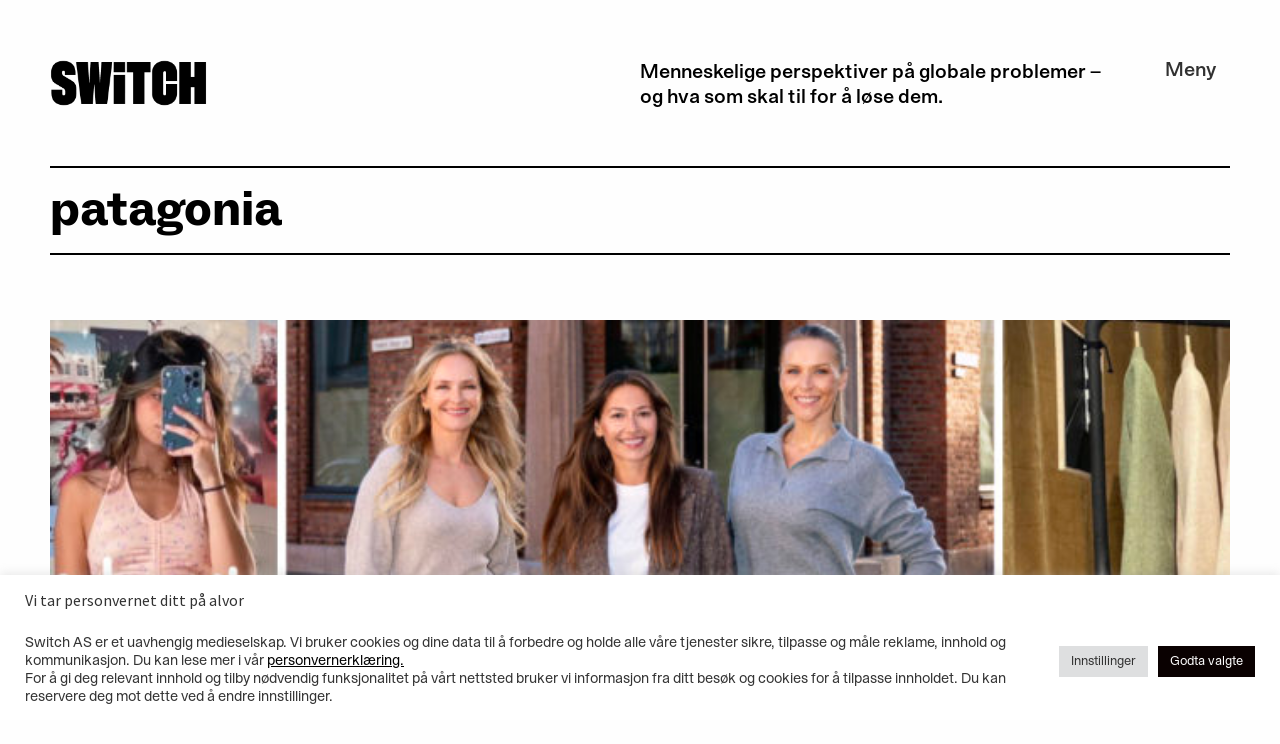

--- FILE ---
content_type: text/html; charset=UTF-8
request_url: https://switch.no/tag/patagonia/
body_size: 15056
content:
<!DOCTYPE html>
<html lang="nb-NO">
<head>
	<meta charset="UTF-8">
	<meta name="viewport" content="width=device-width, initial-scale=1.0, viewport-fit=cover" />		<script type="text/javascript">
/* <![CDATA[ */
var theplus_ajax_url = "https://switch.no/wp-admin/admin-ajax.php";
		var theplus_ajax_post_url = "https://switch.no/wp-admin/admin-post.php";
		var theplus_nonce = "60c0b13587";
/* ]]> */
</script>
<meta name='robots' content='index, follow, max-image-preview:large, max-snippet:-1, max-video-preview:-1' />

	<!-- This site is optimized with the Yoast SEO plugin v26.7 - https://yoast.com/wordpress/plugins/seo/ -->
	<title>patagonia Arkiver - Switch</title>
	<link rel="canonical" href="https://switch.no/tag/patagonia/" />
	<meta property="og:locale" content="nb_NO" />
	<meta property="og:type" content="article" />
	<meta property="og:title" content="patagonia Arkiver - Switch" />
	<meta property="og:url" content="https://switch.no/tag/patagonia/" />
	<meta property="og:site_name" content="Switch" />
	<meta property="og:image" content="https://switch.no/wp-content/uploads/2022/06/Switch_Logo_Black.png" />
	<meta property="og:image:width" content="2001" />
	<meta property="og:image:height" content="564" />
	<meta property="og:image:type" content="image/png" />
	<meta name="twitter:card" content="summary_large_image" />
	<script type="application/ld+json" class="yoast-schema-graph">{"@context":"https://schema.org","@graph":[{"@type":"CollectionPage","@id":"https://switch.no/tag/patagonia/","url":"https://switch.no/tag/patagonia/","name":"patagonia Arkiver - Switch","isPartOf":{"@id":"https://switch.no/#website"},"primaryImageOfPage":{"@id":"https://switch.no/tag/patagonia/#primaryimage"},"image":{"@id":"https://switch.no/tag/patagonia/#primaryimage"},"thumbnailUrl":"https://switch.no/wp-content/uploads/2022/12/topptisaker22.001.jpeg","breadcrumb":{"@id":"https://switch.no/tag/patagonia/#breadcrumb"},"inLanguage":"nb-NO"},{"@type":"ImageObject","inLanguage":"nb-NO","@id":"https://switch.no/tag/patagonia/#primaryimage","url":"https://switch.no/wp-content/uploads/2022/12/topptisaker22.001.jpeg","contentUrl":"https://switch.no/wp-content/uploads/2022/12/topptisaker22.001.jpeg","width":1920,"height":1080},{"@type":"BreadcrumbList","@id":"https://switch.no/tag/patagonia/#breadcrumb","itemListElement":[{"@type":"ListItem","position":1,"name":"Hjem","item":"https://switch.no/"},{"@type":"ListItem","position":2,"name":"patagonia"}]},{"@type":"WebSite","@id":"https://switch.no/#website","url":"https://switch.no/","name":"Switch","description":"Menneskelige perspektiver på globale problemer – og hva som skal til for å løse dem.","publisher":{"@id":"https://switch.no/#organization"},"potentialAction":[{"@type":"SearchAction","target":{"@type":"EntryPoint","urlTemplate":"https://switch.no/?s={search_term_string}"},"query-input":{"@type":"PropertyValueSpecification","valueRequired":true,"valueName":"search_term_string"}}],"inLanguage":"nb-NO"},{"@type":"Organization","@id":"https://switch.no/#organization","name":"Switch AS","url":"https://switch.no/","logo":{"@type":"ImageObject","inLanguage":"nb-NO","@id":"https://switch.no/#/schema/logo/image/","url":"https://switch.no/wp-content/uploads/2022/06/Switch_Logo_Black.png","contentUrl":"https://switch.no/wp-content/uploads/2022/06/Switch_Logo_Black.png","width":2001,"height":564,"caption":"Switch AS"},"image":{"@id":"https://switch.no/#/schema/logo/image/"}}]}</script>
	<!-- / Yoast SEO plugin. -->


<link rel='dns-prefetch' href='//maps.googleapis.com' />
<link rel="alternate" type="application/rss+xml" title="Switch &raquo; strøm" href="https://switch.no/feed/" />
<link rel="alternate" type="application/rss+xml" title="Switch &raquo; kommentarstrøm" href="https://switch.no/comments/feed/" />
<link rel="alternate" type="application/rss+xml" title="Switch &raquo; patagonia stikkord-strøm" href="https://switch.no/tag/patagonia/feed/" />
<style id='wp-img-auto-sizes-contain-inline-css' type='text/css'>
img:is([sizes=auto i],[sizes^="auto," i]){contain-intrinsic-size:3000px 1500px}
/*# sourceURL=wp-img-auto-sizes-contain-inline-css */
</style>
<link rel='stylesheet' id='wp-components-css' href='https://switch.no/wp-includes/css/dist/components/style.min.css?ver=6.9' type='text/css' media='all' />
<link rel='stylesheet' id='common-css' href='https://switch.no/wp-admin/css/common.min.css?ver=6.9' type='text/css' media='all' />
<link rel='stylesheet' id='forms-css' href='https://switch.no/wp-admin/css/forms.min.css?ver=6.9' type='text/css' media='all' />
<link rel='stylesheet' id='wp-reset-editor-styles-css' href='https://switch.no/wp-includes/css/dist/block-library/reset.min.css?ver=6.9' type='text/css' media='all' />
<link rel='stylesheet' id='wp-block-library-css' href='https://switch.no/wp-includes/css/dist/block-library/style.min.css?ver=6.9' type='text/css' media='all' />

<link rel='stylesheet' id='wp-block-editor-content-css' href='https://switch.no/wp-includes/css/dist/block-editor/content.min.css?ver=6.9' type='text/css' media='all' />
<link rel='stylesheet' id='wp-editor-classic-layout-styles-css' href='https://switch.no/wp-includes/css/dist/edit-post/classic.min.css?ver=6.9' type='text/css' media='all' />
<link rel='stylesheet' id='wp-edit-blocks-css' href='https://switch.no/wp-includes/css/dist/block-library/editor.min.css?ver=6.9' type='text/css' media='all' />
<link rel='stylesheet' id='vev-css-css' href='https://switch.no/wp-content/plugins/vev-design/styles/base.css?ver=1691269248' type='text/css' media='all' />
<link rel='stylesheet' id='wc-blocks-integration-css' href='https://switch.no/wp-content/plugins/woocommerce-subscriptions/vendor/woocommerce/subscriptions-core/build/index.css?ver=4.5.0' type='text/css' media='all' />
<style id='wp-emoji-styles-inline-css' type='text/css'>

	img.wp-smiley, img.emoji {
		display: inline !important;
		border: none !important;
		box-shadow: none !important;
		height: 1em !important;
		width: 1em !important;
		margin: 0 0.07em !important;
		vertical-align: -0.1em !important;
		background: none !important;
		padding: 0 !important;
	}
/*# sourceURL=wp-emoji-styles-inline-css */
</style>
<style id='classic-theme-styles-inline-css' type='text/css'>
/*! This file is auto-generated */
.wp-block-button__link{color:#fff;background-color:#32373c;border-radius:9999px;box-shadow:none;text-decoration:none;padding:calc(.667em + 2px) calc(1.333em + 2px);font-size:1.125em}.wp-block-file__button{background:#32373c;color:#fff;text-decoration:none}
/*# sourceURL=/wp-includes/css/classic-themes.min.css */
</style>
<link rel='stylesheet' id='cookie-law-info-css' href='https://switch.no/wp-content/plugins/cookie-law-info/legacy/public/css/cookie-law-info-public.css?ver=3.3.9.1' type='text/css' media='all' />
<link rel='stylesheet' id='cookie-law-info-gdpr-css' href='https://switch.no/wp-content/plugins/cookie-law-info/legacy/public/css/cookie-law-info-gdpr.css?ver=3.3.9.1' type='text/css' media='all' />
<link rel='stylesheet' id='woocommerce-layout-css' href='https://switch.no/wp-content/plugins/woocommerce/assets/css/woocommerce-layout.css?ver=10.4.3' type='text/css' media='all' />
<link rel='stylesheet' id='woocommerce-smallscreen-css' href='https://switch.no/wp-content/plugins/woocommerce/assets/css/woocommerce-smallscreen.css?ver=10.4.3' type='text/css' media='only screen and (max-width: 768px)' />
<link rel='stylesheet' id='woocommerce-general-css' href='https://switch.no/wp-content/plugins/woocommerce/assets/css/woocommerce.css?ver=10.4.3' type='text/css' media='all' />
<style id='woocommerce-inline-inline-css' type='text/css'>
.woocommerce form .form-row .required { visibility: visible; }
/*# sourceURL=woocommerce-inline-inline-css */
</style>
<link rel='stylesheet' id='theplus-plus-extra-adv-plus-extra-adv-css' href='//switch.no/wp-content/plugins/the-plus-addons-for-elementor-page-builder/assets/css/main/plus-extra-adv/plus-extra-adv.min.css?ver=1751463394' type='text/css' media='all' />
<link rel='stylesheet' id='theplus-tp-bootstrap-grid-extra-css' href='//switch.no/wp-content/plugins/theplus_elementor_addon/assets/css/extra/tp-bootstrap-grid.css?ver=1751463394' type='text/css' media='all' />
<link rel='stylesheet' id='theplus-plus-blog-list-blog-list-css' href='//switch.no/wp-content/plugins/theplus_elementor_addon/assets/css/main/blog-list/plus-blog-list.min.css?ver=1751463394' type='text/css' media='all' />
<link rel='stylesheet' id='theplus-plus-button-extra-plus-extra-adv-css' href='//switch.no/wp-content/plugins/theplus_elementor_addon/assets/css/main/plus-extra-adv/plus-button-extra.min.css?ver=1751463394' type='text/css' media='all' />
<link rel='stylesheet' id='theplus-plus-nav-menu-navigation-menu-css' href='//switch.no/wp-content/plugins/theplus_elementor_addon/assets/css/main/navigation-menu/plus-nav-menu.min.css?ver=1751463394' type='text/css' media='all' />
<link rel='stylesheet' id='wc-memberships-frontend-css' href='https://switch.no/wp-content/plugins/woocommerce-memberships/assets/css/frontend/wc-memberships-frontend.min.css?ver=1.23.0' type='text/css' media='all' />
<link rel='stylesheet' id='elementor-icons-css' href='https://switch.no/wp-content/plugins/elementor/assets/lib/eicons/css/elementor-icons.min.css?ver=5.18.0' type='text/css' media='all' />
<link rel='stylesheet' id='elementor-frontend-css' href='https://switch.no/wp-content/uploads/elementor/css/custom-frontend-lite.min.css?ver=1678621753' type='text/css' media='all' />
<link rel='stylesheet' id='swiper-css' href='https://switch.no/wp-content/plugins/elementor/assets/lib/swiper/css/swiper.min.css?ver=5.3.6' type='text/css' media='all' />
<link rel='stylesheet' id='elementor-post-6-css' href='https://switch.no/wp-content/uploads/elementor/css/post-6.css?ver=1678621753' type='text/css' media='all' />
<link rel='stylesheet' id='elementor-pro-css' href='https://switch.no/wp-content/uploads/elementor/css/custom-pro-frontend-lite.min.css?ver=1678621753' type='text/css' media='all' />
<link rel='stylesheet' id='elementor-global-css' href='https://switch.no/wp-content/uploads/elementor/css/global.css?ver=1678621759' type='text/css' media='all' />
<link rel='stylesheet' id='elementor-post-10-css' href='https://switch.no/wp-content/uploads/elementor/css/post-10.css?ver=1678621764' type='text/css' media='all' />
<link rel='stylesheet' id='elementor-post-253-css' href='https://switch.no/wp-content/uploads/elementor/css/post-253.css?ver=1691932708' type='text/css' media='all' />
<link rel='stylesheet' id='elementor-post-694-css' href='https://switch.no/wp-content/uploads/elementor/css/post-694.css?ver=1678664624' type='text/css' media='all' />
<link rel='stylesheet' id='login-with-vipps-css' href='https://switch.no/wp-content/plugins/login-with-vipps/css/login-with-vipps.css?ver=1734944417' type='text/css' media='all' />
<style id='login-with-vipps-inline-css' type='text/css'>
.woocommerce-MyAccount-navigation ul li.woocommerce-MyAccount-navigation-link--vipps a::before { background-image: url('https://switch.no/wp-content/plugins/login-with-vipps/img/vmp-logo.png'); }
/*# sourceURL=login-with-vipps-inline-css */
</style>
<link rel='stylesheet' id='site-css-css' href='https://switch.no/wp-content/themes/switch-theme-v1/assets/styles/style.css?ver=1657817313' type='text/css' media='all' />
<link rel='stylesheet' id='elementor-icons-shared-0-css' href='https://switch.no/wp-content/plugins/elementor/assets/lib/font-awesome/css/fontawesome.min.css?ver=5.15.3' type='text/css' media='all' />
<link rel='stylesheet' id='elementor-icons-fa-solid-css' href='https://switch.no/wp-content/plugins/elementor/assets/lib/font-awesome/css/solid.min.css?ver=5.15.3' type='text/css' media='all' />
<script type="text/javascript" src="https://switch.no/wp-includes/js/jquery/jquery.min.js?ver=3.7.1" id="jquery-core-js"></script>
<script type="text/javascript" src="https://switch.no/wp-includes/js/jquery/jquery-migrate.min.js?ver=3.4.1" id="jquery-migrate-js"></script>
<script type="text/javascript" id="cookie-law-info-js-extra">
/* <![CDATA[ */
var Cli_Data = {"nn_cookie_ids":[],"cookielist":[],"non_necessary_cookies":[],"ccpaEnabled":"","ccpaRegionBased":"","ccpaBarEnabled":"","strictlyEnabled":["necessary","obligatoire"],"ccpaType":"gdpr","js_blocking":"1","custom_integration":"","triggerDomRefresh":"","secure_cookies":""};
var cli_cookiebar_settings = {"animate_speed_hide":"500","animate_speed_show":"500","background":"#FFF","border":"#b1a6a6c2","border_on":"","button_1_button_colour":"#0a0101","button_1_button_hover":"#080101","button_1_link_colour":"#fff","button_1_as_button":"1","button_1_new_win":"","button_2_button_colour":"#333","button_2_button_hover":"#292929","button_2_link_colour":"#444","button_2_as_button":"","button_2_hidebar":"","button_3_button_colour":"#dedfe0","button_3_button_hover":"#b2b2b3","button_3_link_colour":"#333333","button_3_as_button":"1","button_3_new_win":"","button_4_button_colour":"#dedfe0","button_4_button_hover":"#b2b2b3","button_4_link_colour":"#333333","button_4_as_button":"1","button_7_button_colour":"#0a0101","button_7_button_hover":"#080101","button_7_link_colour":"#fff","button_7_as_button":"1","button_7_new_win":"","font_family":"inherit","header_fix":"","notify_animate_hide":"1","notify_animate_show":"1","notify_div_id":"#cookie-law-info-bar","notify_position_horizontal":"right","notify_position_vertical":"bottom","scroll_close":"","scroll_close_reload":"","accept_close_reload":"","reject_close_reload":"","showagain_tab":"","showagain_background":"#fff","showagain_border":"#000","showagain_div_id":"#cookie-law-info-again","showagain_x_position":"100px","text":"#333333","show_once_yn":"","show_once":"10000","logging_on":"","as_popup":"","popup_overlay":"1","bar_heading_text":"Vi tar personvernet ditt p\u00e5 alvor","cookie_bar_as":"banner","popup_showagain_position":"bottom-right","widget_position":"left"};
var log_object = {"ajax_url":"https://switch.no/wp-admin/admin-ajax.php"};
//# sourceURL=cookie-law-info-js-extra
/* ]]> */
</script>
<script type="text/javascript" src="https://switch.no/wp-content/plugins/cookie-law-info/legacy/public/js/cookie-law-info-public.js?ver=3.3.9.1" id="cookie-law-info-js"></script>
<script type="text/javascript" src="https://switch.no/wp-content/plugins/woocommerce/assets/js/jquery-blockui/jquery.blockUI.min.js?ver=2.7.0-wc.10.4.3" id="wc-jquery-blockui-js" defer="defer" data-wp-strategy="defer"></script>
<script type="text/javascript" id="wc-add-to-cart-js-extra">
/* <![CDATA[ */
var wc_add_to_cart_params = {"ajax_url":"/wp-admin/admin-ajax.php","wc_ajax_url":"/?wc-ajax=%%endpoint%%&elementor_page_id=261","i18n_view_cart":"Vis handlekurv","cart_url":"https://switch.no/handlekurv/","is_cart":"","cart_redirect_after_add":"yes"};
//# sourceURL=wc-add-to-cart-js-extra
/* ]]> */
</script>
<script type="text/javascript" src="https://switch.no/wp-content/plugins/woocommerce/assets/js/frontend/add-to-cart.min.js?ver=10.4.3" id="wc-add-to-cart-js" defer="defer" data-wp-strategy="defer"></script>
<script type="text/javascript" src="https://switch.no/wp-content/plugins/woocommerce/assets/js/js-cookie/js.cookie.min.js?ver=2.1.4-wc.10.4.3" id="wc-js-cookie-js" defer="defer" data-wp-strategy="defer"></script>
<script type="text/javascript" id="woocommerce-js-extra">
/* <![CDATA[ */
var woocommerce_params = {"ajax_url":"/wp-admin/admin-ajax.php","wc_ajax_url":"/?wc-ajax=%%endpoint%%&elementor_page_id=261","i18n_password_show":"Vis passord","i18n_password_hide":"Skjul passord"};
//# sourceURL=woocommerce-js-extra
/* ]]> */
</script>
<script type="text/javascript" src="https://switch.no/wp-content/plugins/woocommerce/assets/js/frontend/woocommerce.min.js?ver=10.4.3" id="woocommerce-js" defer="defer" data-wp-strategy="defer"></script>
<script type="text/javascript" src="https://maps.googleapis.com/maps/api/js?key=&amp;libraries=places&amp;sensor=false" id="gmaps-js-js"></script>
<script type="text/javascript" id="WCPAY_ASSETS-js-extra">
/* <![CDATA[ */
var wcpayAssets = {"url":"https://switch.no/wp-content/plugins/woocommerce-payments/dist/"};
//# sourceURL=WCPAY_ASSETS-js-extra
/* ]]> */
</script>
<link rel="https://api.w.org/" href="https://switch.no/wp-json/" /><link rel="alternate" title="JSON" type="application/json" href="https://switch.no/wp-json/wp/v2/tags/261" />
    <meta content="width=device-width,initial-scale=1.0" name="viewport">
	<noscript><style>.woocommerce-product-gallery{ opacity: 1 !important; }</style></noscript>
	<meta name="generator" content="Elementor 3.11.3; features: e_dom_optimization, e_optimized_assets_loading, e_optimized_css_loading, a11y_improvements, additional_custom_breakpoints; settings: css_print_method-external, google_font-enabled, font_display-auto">
<style>
	.si-vipps{
		background-image:url('https://switch.no/wp-content/themes/switch-theme-v1/assets/images/vipps-smile-orange.png');
	}
</style>

<!-- Google tag (gtag.js) -->
<script async src="https://www.googletagmanager.com/gtag/js?id=G-LZ4FSPFX2H"></script>
<script>
  window.dataLayer = window.dataLayer || [];
  function gtag(){dataLayer.push(arguments);}
  gtag('js', new Date());

  gtag('config', 'G-LZ4FSPFX2H');
</script>
<link rel="icon" href="https://switch.no/wp-content/uploads/2022/06/Switch_Favicon_Black-100x100.png" sizes="32x32" />
<link rel="icon" href="https://switch.no/wp-content/uploads/2022/06/Switch_Favicon_Black-300x300.png" sizes="192x192" />
<link rel="apple-touch-icon" href="https://switch.no/wp-content/uploads/2022/06/Switch_Favicon_Black-300x300.png" />
<meta name="msapplication-TileImage" content="https://switch.no/wp-content/uploads/2022/06/Switch_Favicon_Black-300x300.png" />
</head>
<body class="archive tag tag-patagonia tag-261 wp-custom-logo wp-theme-switch-theme-v1 theme-switch-theme-v1 woocommerce-no-js metaslider-plugin elementor-default elementor-template-full-width elementor-kit-6 elementor-page-694">

		<div data-elementor-type="header" data-elementor-id="10" class="elementor elementor-10 elementor-location-header">
								<section class="elementor-section elementor-top-section elementor-element elementor-element-57fb47e elementor-section-full_width section-header elementor-section-height-default elementor-section-height-default" data-id="57fb47e" data-element_type="section">
						<div class="elementor-container elementor-column-gap-default">
					<div class="elementor-column elementor-col-33 elementor-top-column elementor-element elementor-element-80cd72a col-logo" data-id="80cd72a" data-element_type="column">
			<div class="elementor-widget-wrap elementor-element-populated">
								<div class="elementor-element elementor-element-7564c40 elementor-widget elementor-widget-image" data-id="7564c40" data-element_type="widget" data-widget_type="image.default">
				<div class="elementor-widget-container">
			<style>/*! elementor - v3.11.3 - 07-03-2023 */
.elementor-widget-image{text-align:center}.elementor-widget-image a{display:inline-block}.elementor-widget-image a img[src$=".svg"]{width:48px}.elementor-widget-image img{vertical-align:middle;display:inline-block}</style>													<a href="https://switch.no">
							<img width="1000" height="290" src="https://switch.no/wp-content/uploads/2022/06/Switch-Logo-Transparent.gif" class="attachment-large size-large wp-image-1187" alt="" />								</a>
															</div>
				</div>
					</div>
		</div>
				<div class="elementor-column elementor-col-33 elementor-top-column elementor-element elementor-element-2078fde col-tagline" data-id="2078fde" data-element_type="column">
			<div class="elementor-widget-wrap elementor-element-populated">
								<div class="elementor-element elementor-element-e4b0282 elementor-widget elementor-widget-text-editor" data-id="e4b0282" data-element_type="widget" data-widget_type="text-editor.default">
				<div class="elementor-widget-container">
			<style>/*! elementor - v3.11.3 - 07-03-2023 */
.elementor-widget-text-editor.elementor-drop-cap-view-stacked .elementor-drop-cap{background-color:#818a91;color:#fff}.elementor-widget-text-editor.elementor-drop-cap-view-framed .elementor-drop-cap{color:#818a91;border:3px solid;background-color:transparent}.elementor-widget-text-editor:not(.elementor-drop-cap-view-default) .elementor-drop-cap{margin-top:8px}.elementor-widget-text-editor:not(.elementor-drop-cap-view-default) .elementor-drop-cap-letter{width:1em;height:1em}.elementor-widget-text-editor .elementor-drop-cap{float:left;text-align:center;line-height:1;font-size:50px}.elementor-widget-text-editor .elementor-drop-cap-letter{display:inline-block}</style>				<p class="p1">Menneskelige perspektiver på globale problemer – og hva som skal til for å løse dem.</p>						</div>
				</div>
					</div>
		</div>
				<div class="elementor-column elementor-col-33 elementor-top-column elementor-element elementor-element-ef9b869 col-meny" data-id="ef9b869" data-element_type="column">
			<div class="elementor-widget-wrap elementor-element-populated">
								<div class="elementor-element elementor-element-24bfff0 elementor-widget elementor-widget-tp-navigation-menu" data-id="24bfff0" data-element_type="widget" data-widget_type="tp-navigation-menu.default">
				<div class="elementor-widget-container">
					<div class="plus-navigation-wrap text-right nav-menu696c8f3f5485f24bfff0">
			<div class="plus-navigation-inner menu-click main-menu-indicator-none sub-menu-indicator-none plus-menu-style-1"  data-menu_transition="style-1" data-mobile-menu-click="yes">
				<div id="theplus-navigation-normal-menu" class="collapse navbar-collapse navbar-ex1-collapse">
				
					<div class="plus-navigation-menu menu-horizontal   ">
												<ul id="menu-hovedmeny-pc" class="nav navbar-nav yamm menu-hover-none  "><li id="menu-item-181" class="menu-item menu-item-type-custom menu-item-object-custom animate-dropdown menu-item-181 plus-dropdown-menu-" ><a title="Meny" href="#" data-text="Meny">Meny</a></li>
</ul>						
					</div>
					
				</div>
				
															<div class="plus-mobile-nav-toggle navbar-header mobile-toggle">
													<div class="mobile-plus-toggle-menu  plus-collapsed toggle-style-4"  data-target="#plus-mobile-nav-toggle-nav-menu696c8f3f5485f24bfff0">
																			<span></span><span></span><span></span>
															</div>
						</div>
															<div id="plus-mobile-nav-toggle-nav-menu696c8f3f5485f24bfff0" class="plus-mobile-menu   collapse navbar-collapse navbar-ex1-collapse plus-mobile-menu-content ">
						<div class="plus-mobile-menu"><ul id="menu-mobilmeny" class="nav navbar-nav"><li id="menu-item-8405" class="menu-item menu-item-type-custom menu-item-object-custom menu-item-home menu-item-has-children animate-dropdown menu-item-8405 depth-0 dropdown plus-dropdown-menu-" ><a title="Switch Nyheter" href="https://switch.no/" class="dropdown-toggle" aria-haspopup="true" data-text="Switch Nyheter">Switch Nyheter</a>
<ul role="menu" class=" dropdown-menu">
	<li id="menu-item-882" class="menu-item menu-item-type-taxonomy menu-item-object-category animate-dropdown menu-item-882 plus-dropdown-menu-" ><a title="Klær" href="https://switch.no/category/klar/" data-text="Klær">Klær</a></li>
	<li id="menu-item-881" class="menu-item menu-item-type-taxonomy menu-item-object-category animate-dropdown menu-item-881 plus-dropdown-menu-" ><a title="Mat" href="https://switch.no/category/mat/" data-text="Mat">Mat</a><span class="tp-navigation-description">Lorem ipsum dolor sit amet, consectetur adipiscing elit, sed do eiusmod tempor incididunt ut labore et dolore magna aliqua. Ut enim ad minim veniam, quis nostrud exercitation ullamco laboris nisi ut aliquip ex ea commodo consequat. Duis aute irure dolor in reprehenderit in voluptate velit esse cillum dolore eu fugiat nulla pariatur. Excepteur sint occaecat cupidatat non proident, sunt in culpa qui officia deserunt mollit anim id est laborum.</span></li>
	<li id="menu-item-7818" class="menu-item menu-item-type-taxonomy menu-item-object-category animate-dropdown menu-item-7818 plus-dropdown-menu-" ><a title="Samfunn" href="https://switch.no/category/samfunn/" data-text="Samfunn">Samfunn</a></li>
	<li id="menu-item-880" class="menu-item menu-item-type-taxonomy menu-item-object-category animate-dropdown menu-item-880 plus-dropdown-menu-" ><a title="Teknologi" href="https://switch.no/category/teknologi/" data-text="Teknologi">Teknologi</a><span class="tp-navigation-description">En dialog med Googles språkmodell Lambda har overbevist ingeniøren Blake Lemoine (bildet) om at den kunstige intelligensen har bevissthet. Men det er mange, viktige forskjeller mellom maskinen til Google og et menneske</span></li>
	<li id="menu-item-1029" class="menu-item menu-item-type-taxonomy menu-item-object-category animate-dropdown menu-item-1029 plus-dropdown-menu-" ><a title="Meninger" href="https://switch.no/category/meninger/" data-text="Meninger">Meninger</a></li>
</ul>
</li>
<li id="menu-item-9384" class="menu-item menu-item-type-taxonomy menu-item-object-category animate-dropdown menu-item-9384 plus-dropdown-menu-" ><a title="Trashtalk" href="https://switch.no/category/trashtalk/" data-text="Trashtalk">Trashtalk</a><span class="tp-navigation-description">En podkast om å lage nye verdier av dagens avfall – og hva det betyr for samfunnet, næringslivet og hverdagen din.</span></li>
<li id="menu-item-8407" class="menu-item menu-item-type-custom menu-item-object-custom animate-dropdown menu-item-8407 plus-dropdown-menu-" ><a title="Switch Society" href="https://switchsociety.no/" data-text="Switch Society">Switch Society</a></li>
<li id="menu-item-8409" class="menu-item menu-item-type-custom menu-item-object-custom animate-dropdown menu-item-8409 plus-dropdown-menu-" ><a title="Switch Labs" href="https://www.switchlabs.no/" data-text="Switch Labs">Switch Labs</a></li>
<li id="menu-item-8408" class="menu-item menu-item-type-custom menu-item-object-custom animate-dropdown menu-item-8408 plus-dropdown-menu-" ><a title="Switch Academy" href="http://switch.no/academy/" data-text="Switch Academy">Switch Academy</a></li>
<li id="menu-item-1032" class="menu-item menu-item-type-post_type menu-item-object-page animate-dropdown menu-item-1032 plus-dropdown-menu-" ><a title="Arrangementer" href="https://switch.no/arrangementer/" data-text="Arrangementer">Arrangementer</a></li>
<li id="menu-item-8410" class="menu-item menu-item-type-custom menu-item-object-custom animate-dropdown menu-item-8410 plus-dropdown-menu-" ><a title="Om Switch" href="https://switch.no/omswitch/" data-text="Om Switch">Om Switch</a></li>
<li id="menu-item-888" class="menu-item menu-item-type-post_type menu-item-object-page animate-dropdown menu-item-888 plus-dropdown-menu-" ><a title="Kontakt Oss" href="https://switch.no/kontakt-oss/" data-text="Kontakt Oss">Kontakt Oss</a></li>
</ul></div>											</div>
								
			</div>
		</div>
		 
		<style>@media (min-width:992px){.plus-navigation-wrap.nav-menu696c8f3f5485f24bfff0 #theplus-navigation-normal-menu{display: block!important;}.plus-navigation-wrap.nav-menu696c8f3f5485f24bfff0 #plus-mobile-nav-toggle-nav-menu696c8f3f5485f24bfff0.collapse.in{display:none;}}@media (max-width:991px){.plus-navigation-wrap.nav-menu696c8f3f5485f24bfff0 #theplus-navigation-normal-menu{display:none !important;}.plus-navigation-wrap.nav-menu696c8f3f5485f24bfff0 .plus-mobile-nav-toggle.mobile-toggle{display: -webkit-flex;display: -moz-flex;display: -ms-flex;display: flex;-webkit-align-items: center;-moz-align-items: center;-ms-align-items: center;align-items: center;-webkit-justify-content: flex-end;-moz-justify-content: flex-end;-ms-justify-content: flex-end;justify-content: flex-end;}.plus-navigation-wrap .plus-mobile-menu-content.collapse.swiper-container{display: block;}}</style>		</div>
				</div>
					</div>
		</div>
							</div>
		</section>
						</div>
				<div data-elementor-type="archive" data-elementor-id="694" class="elementor elementor-694 elementor-location-archive">
								<section class="elementor-section elementor-top-section elementor-element elementor-element-15a2776 elementor-section-full_width elementor-section-height-default elementor-section-height-default" data-id="15a2776" data-element_type="section">
						<div class="elementor-container elementor-column-gap-default">
					<div class="elementor-column elementor-col-100 elementor-top-column elementor-element elementor-element-89c59d0 border-top border-bottom" data-id="89c59d0" data-element_type="column">
			<div class="elementor-widget-wrap elementor-element-populated">
								<div class="elementor-element elementor-element-9323c01 no-margin-bottom elementor-widget elementor-widget-theme-archive-title elementor-page-title elementor-widget-heading" data-id="9323c01" data-element_type="widget" data-widget_type="theme-archive-title.default">
				<div class="elementor-widget-container">
			<style>/*! elementor - v3.11.3 - 07-03-2023 */
.elementor-heading-title{padding:0;margin:0;line-height:1}.elementor-widget-heading .elementor-heading-title[class*=elementor-size-]>a{color:inherit;font-size:inherit;line-height:inherit}.elementor-widget-heading .elementor-heading-title.elementor-size-small{font-size:15px}.elementor-widget-heading .elementor-heading-title.elementor-size-medium{font-size:19px}.elementor-widget-heading .elementor-heading-title.elementor-size-large{font-size:29px}.elementor-widget-heading .elementor-heading-title.elementor-size-xl{font-size:39px}.elementor-widget-heading .elementor-heading-title.elementor-size-xxl{font-size:59px}</style><h1 class="elementor-heading-title elementor-size-default">patagonia</h1>		</div>
				</div>
					</div>
		</div>
							</div>
		</section>
				<section class="elementor-section elementor-top-section elementor-element elementor-element-b375e2c elementor-section-full_width section-listing-archive type-2 elementor-section-height-default elementor-section-height-default" data-id="b375e2c" data-element_type="section">
						<div class="elementor-container elementor-column-gap-default">
					<div class="elementor-column elementor-col-100 elementor-top-column elementor-element elementor-element-29dc1cb" data-id="29dc1cb" data-element_type="column">
			<div class="elementor-widget-wrap elementor-element-populated">
								<div class="elementor-element elementor-element-1665bb1 elementor-widget elementor-widget-tp-blog-listout" data-id="1665bb1" data-element_type="widget" data-widget_type="tp-blog-listout.default">
				<div class="elementor-widget-container">
			<div id="pt-plus-blog-post-list" class="blog-list post696c8f3f7816b  list-isotope  blog-style-2 hover-image-none layout-style-2 "  data-layout-type="fitRows"   data-id="post696c8f3f7816b" data-style="style-2"  data-enable-isotope="1"><div id="post696c8f3f7816b" class="tp-row post-inner-loop post696c8f3f7816b text-left  "><div class="grid-item metro-item  tp-col-lg-3 tp-col-md-6 tp-col-sm-12 tp-col-12  "><article id="post-5720" class="post-5720 post type-post status-publish format-standard has-post-thumbnail hentry category-klar tag-70 tag-bastante-textiles tag-brukt tag-fast-fashion tag-jan-christian-vestre tag-jenny-skavlan tag-jf-curated tag-klaer tag-mote tag-norwegian-trash-collection tag-patagonia tag-shein">
	<div class="blog-list-content">
				<div class="post-content-image">
			<a href="https://switch.no/klar/dette-er-arets-ti-mest-leste-saker-om-mote-livsstil-og-gode-valg/">
					<div class="blog-featured-image  tp-cst-img-full img">
	<span class="thumb-wrap">
		<img width="700" height="700" src="https://switch.no/wp-content/uploads/2022/12/topptisaker22.001-700x700.jpeg" class="attachment-tp-image-grid size-tp-image-grid" alt="" decoding="async" srcset="https://switch.no/wp-content/uploads/2022/12/topptisaker22.001-700x700.jpeg 700w, https://switch.no/wp-content/uploads/2022/12/topptisaker22.001-300x300.jpeg 300w, https://switch.no/wp-content/uploads/2022/12/topptisaker22.001-100x100.jpeg 100w, https://switch.no/wp-content/uploads/2022/12/topptisaker22.001-150x150.jpeg 150w, https://switch.no/wp-content/uploads/2022/12/topptisaker22.001-125x125.jpeg 125w" sizes="(max-width: 700px) 100vw, 700px" />	</span>
	</div>			</a>
					</div>
				<div class="post-content-bottom">
						<div class="post-metro-content">
				<h3 class="post-title">
	<a href="https://switch.no/klar/dette-er-arets-ti-mest-leste-saker-om-mote-livsstil-og-gode-valg/" class="normal">Dette er årets ti mest leste saker om mote, livsstil og gode valg</a>
</h3>											</div>
		</div>
			</div>
</article>
</div></div></div>		</div>
				</div>
					</div>
		</div>
							</div>
		</section>
						</div>
				<div data-elementor-type="footer" data-elementor-id="253" class="elementor elementor-253 elementor-location-footer">
								<section class="elementor-section elementor-top-section elementor-element elementor-element-a235dbd elementor-section-full_width elementor-section-height-default elementor-section-height-default" data-id="a235dbd" data-element_type="section" data-settings="{&quot;background_background&quot;:&quot;classic&quot;}">
						<div class="elementor-container elementor-column-gap-default">
					<div class="elementor-column elementor-col-25 elementor-top-column elementor-element elementor-element-3813a35" data-id="3813a35" data-element_type="column">
			<div class="elementor-widget-wrap elementor-element-populated">
								<div class="elementor-element elementor-element-40d1abb elementor-widget elementor-widget-image" data-id="40d1abb" data-element_type="widget" data-widget_type="image.default">
				<div class="elementor-widget-container">
															<img width="1024" height="289" src="https://switch.no/wp-content/uploads/2022/06/Switch_Logo_White-1024x289.png" class="attachment-large size-large wp-image-15" alt="" loading="lazy" srcset="https://switch.no/wp-content/uploads/2022/06/Switch_Logo_White-1024x289.png 1024w, https://switch.no/wp-content/uploads/2022/06/Switch_Logo_White-600x169.png 600w, https://switch.no/wp-content/uploads/2022/06/Switch_Logo_White-300x85.png 300w, https://switch.no/wp-content/uploads/2022/06/Switch_Logo_White-768x216.png 768w, https://switch.no/wp-content/uploads/2022/06/Switch_Logo_White-1536x433.png 1536w, https://switch.no/wp-content/uploads/2022/06/Switch_Logo_White.png 2001w" sizes="auto, (max-width: 1024px) 100vw, 1024px" />															</div>
				</div>
				<div class="elementor-element elementor-element-27d3192 elementor-widget elementor-widget-text-editor" data-id="27d3192" data-element_type="widget" data-widget_type="text-editor.default">
				<div class="elementor-widget-container">
							<p>Menneskelige perspektiver på globale problemer – og hva som skal til for å løse dem.</p>						</div>
				</div>
					</div>
		</div>
				<div class="elementor-column elementor-col-25 elementor-top-column elementor-element elementor-element-3c88e68" data-id="3c88e68" data-element_type="column">
			<div class="elementor-widget-wrap elementor-element-populated">
								<div class="elementor-element elementor-element-effbe25 elementor-icon-list--layout-traditional elementor-list-item-link-full_width elementor-widget elementor-widget-icon-list" data-id="effbe25" data-element_type="widget" data-widget_type="icon-list.default">
				<div class="elementor-widget-container">
			<link rel="stylesheet" href="https://switch.no/wp-content/uploads/elementor/css/custom-widget-icon-list.min.css?ver=1678621759">		<ul class="elementor-icon-list-items">
							<li class="elementor-icon-list-item">
											<a href="https://switch.no/omswitch/" target="_blank">

											<span class="elementor-icon-list-text">Om Switch</span>
											</a>
									</li>
								<li class="elementor-icon-list-item">
											<a href="https://switch.no/kontakt-oss/" target="_blank">

											<span class="elementor-icon-list-text">Kontakt oss</span>
											</a>
									</li>
								<li class="elementor-icon-list-item">
											<a href="https://switch.no/personvern/" target="_blank">

											<span class="elementor-icon-list-text">Personvern</span>
											</a>
									</li>
								<li class="elementor-icon-list-item">
											<a href="https://switch.no/medlemsvilkar/" target="_blank">

											<span class="elementor-icon-list-text">Medlemsvilkår</span>
											</a>
									</li>
						</ul>
				</div>
				</div>
					</div>
		</div>
				<div class="elementor-column elementor-col-25 elementor-top-column elementor-element elementor-element-b187305" data-id="b187305" data-element_type="column">
			<div class="elementor-widget-wrap elementor-element-populated">
								<div class="elementor-element elementor-element-64e2824 elementor-icon-list--layout-traditional elementor-list-item-link-full_width elementor-widget elementor-widget-icon-list" data-id="64e2824" data-element_type="widget" data-widget_type="icon-list.default">
				<div class="elementor-widget-container">
					<ul class="elementor-icon-list-items">
							<li class="elementor-icon-list-item">
											<a href="https://www.facebook.com/switchnyheter" target="_blank">

												<span class="elementor-icon-list-icon">
							<i aria-hidden="true" class="fas fa-external-link-alt"></i>						</span>
										<span class="elementor-icon-list-text">Facebook</span>
											</a>
									</li>
								<li class="elementor-icon-list-item">
											<a href="https://www.linkedin.com/company/switchnyheter/" target="_blank">

												<span class="elementor-icon-list-icon">
							<i aria-hidden="true" class="fas fa-external-link-alt"></i>						</span>
										<span class="elementor-icon-list-text">LinkedIn</span>
											</a>
									</li>
								<li class="elementor-icon-list-item">
											<a href="https://www.instagram.com/switchnyheter/" target="_blank">

												<span class="elementor-icon-list-icon">
							<i aria-hidden="true" class="fas fa-external-link-alt"></i>						</span>
										<span class="elementor-icon-list-text">Instagram</span>
											</a>
									</li>
								<li class="elementor-icon-list-item">
											<a href="https://twitter.com/switchnyheter" target="_blank">

												<span class="elementor-icon-list-icon">
							<i aria-hidden="true" class="fas fa-external-link-alt"></i>						</span>
										<span class="elementor-icon-list-text">Twitter</span>
											</a>
									</li>
						</ul>
				</div>
				</div>
					</div>
		</div>
				<div class="elementor-column elementor-col-25 elementor-top-column elementor-element elementor-element-87ea259" data-id="87ea259" data-element_type="column">
			<div class="elementor-widget-wrap elementor-element-populated">
								<div class="elementor-element elementor-element-f0f703e elementor-widget elementor-widget-text-editor" data-id="f0f703e" data-element_type="widget" data-widget_type="text-editor.default">
				<div class="elementor-widget-container">
							<p>Ansvarlig utgiver:<br>Switch AS<br>Org.nr: 920 988 156<br>Keysers gate 4<br>0165 Oslo</p>
<p>Ansvarlig redaktør:&nbsp;<br><span style="font-size: inherit; letter-spacing: -0.1px; background-color: var( --e-global-color-primary );">Preben Carlsen</span></p>
<p>Switch arbeider etter <br>Vær Varsom-plakaten.</p>						</div>
				</div>
					</div>
		</div>
							</div>
		</section>
						</div>
		
<script type="speculationrules">
{"prefetch":[{"source":"document","where":{"and":[{"href_matches":"/*"},{"not":{"href_matches":["/wp-*.php","/wp-admin/*","/wp-content/uploads/*","/wp-content/*","/wp-content/plugins/*","/wp-content/themes/switch-theme-v1/*","/*\\?(.+)"]}},{"not":{"selector_matches":"a[rel~=\"nofollow\"]"}},{"not":{"selector_matches":".no-prefetch, .no-prefetch a"}}]},"eagerness":"conservative"}]}
</script>
<!--googleoff: all--><div id="cookie-law-info-bar" data-nosnippet="true"><h5 class="cli_messagebar_head">Vi tar personvernet ditt på alvor</h5><span><div class="cli-bar-container cli-style-v2"><br />
<div class="cli-bar-message"><br />
Switch AS er et uavhengig medieselskap. Vi bruker cookies og dine data til å forbedre og holde alle våre tjenester sikre, tilpasse og måle reklame, innhold og kommunikasjon. Du kan lese mer i vår <a href="https://switch.no/personvern/">personvernerklæring.</a><br />
For å gi deg relevant innhold og tilby nødvendig funksjonalitet på vårt nettsted bruker vi informasjon fra ditt besøk og cookies for å tilpasse innholdet. Du kan reservere deg mot dette ved å endre innstillinger.<br />
</div><div class="cli-bar-btn_container"><a role='button' class="medium cli-plugin-button cli-plugin-main-button cli_settings_button" style="margin:0px 5px 0px 0px">Innstillinger</a><a id="wt-cli-accept-all-btn" role='button' data-cli_action="accept_all" class="wt-cli-element medium cli-plugin-button wt-cli-accept-all-btn cookie_action_close_header cli_action_button">Godta valgte</a><br />
</div><br />
</div></span></div><div id="cookie-law-info-again" data-nosnippet="true"><span id="cookie_hdr_showagain">Manage consent</span></div><div class="cli-modal" data-nosnippet="true" id="cliSettingsPopup" tabindex="-1" role="dialog" aria-labelledby="cliSettingsPopup" aria-hidden="true">
  <div class="cli-modal-dialog" role="document">
	<div class="cli-modal-content cli-bar-popup">
		  <button type="button" class="cli-modal-close" id="cliModalClose">
			<svg class="" viewBox="0 0 24 24"><path d="M19 6.41l-1.41-1.41-5.59 5.59-5.59-5.59-1.41 1.41 5.59 5.59-5.59 5.59 1.41 1.41 5.59-5.59 5.59 5.59 1.41-1.41-5.59-5.59z"></path><path d="M0 0h24v24h-24z" fill="none"></path></svg>
			<span class="wt-cli-sr-only">Lukk</span>
		  </button>
		  <div class="cli-modal-body">
			<div class="cli-container-fluid cli-tab-container">
	<div class="cli-row">
		<div class="cli-col-12 cli-align-items-stretch cli-px-0">
			<div class="cli-privacy-overview">
				<h4>Personvern oversikt</h4>				<div class="cli-privacy-content">
					<div class="cli-privacy-content-text"><p data-pm-slice="1 1 []">Switch AS er et uavhengig medieselskap. Vi bruker cookies og dine data til å forbedre og holde alle våre tjenester sikre, tilpasse og måle reklame, innhold og kommunikasjon. Du kan lese mer i vår <a href="https://switch.no/personvern/">personvernerklæring</a>.</p><br />
For å gi deg relevant innhold og tilby nødvendig funksjonalitet på vårt nettsted bruker vi informasjon fra ditt besøk og cookies for å tilpasse innholdet. Du kan reservere deg mot dette ved å endre innstillinger.</div>
				</div>
				<a class="cli-privacy-readmore" aria-label="Vis mer" role="button" data-readmore-text="Vis mer" data-readless-text="Vis mindre"></a>			</div>
		</div>
		<div class="cli-col-12 cli-align-items-stretch cli-px-0 cli-tab-section-container">
												<div class="cli-tab-section">
						<div class="cli-tab-header">
							<a role="button" tabindex="0" class="cli-nav-link cli-settings-mobile" data-target="necessary" data-toggle="cli-toggle-tab">
								Nødvendige							</a>
															<div class="wt-cli-necessary-checkbox">
									<input type="checkbox" class="cli-user-preference-checkbox"  id="wt-cli-checkbox-necessary" data-id="checkbox-necessary" checked="checked"  />
									<label class="form-check-label" for="wt-cli-checkbox-necessary">Nødvendige</label>
								</div>
								<span class="cli-necessary-caption">Alltid slått på</span>
													</div>
						<div class="cli-tab-content">
							<div class="cli-tab-pane cli-fade" data-id="necessary">
								<div class="wt-cli-cookie-description">
									Informasjonskapsler for grunnleggende funksjoner på vårt nettsted, som utfylling av skjemaer og innlogging.
<table class="cookielawinfo-row-cat-table cookielawinfo-winter"><thead><tr><th class="cookielawinfo-column-1">Infokapsel</th><th class="cookielawinfo-column-3">Varighet</th><th class="cookielawinfo-column-4">Beskrivelse</th></tr></thead><tbody><tr class="cookielawinfo-row"><td class="cookielawinfo-column-1">viewed_cookie_policy</td><td class="cookielawinfo-column-3">11 months</td><td class="cookielawinfo-column-4">The cookie is set by the GDPR Cookie Consent plugin and is used to store whether or not user has consented to the use of cookies. It does not store any personal data.</td></tr><tr class="cookielawinfo-row"><td class="cookielawinfo-column-1">cookielawinfo-checkbox-necessary</td><td class="cookielawinfo-column-3">11 months</td><td class="cookielawinfo-column-4">This cookie is set by GDPR Cookie Consent plugin. The cookies is used to store the user consent for the cookies in the category "Necessary".</td></tr><tr class="cookielawinfo-row"><td class="cookielawinfo-column-1">cookielawinfo-checkbox-analytics</td><td class="cookielawinfo-column-3">11 months</td><td class="cookielawinfo-column-4">This cookie is set by GDPR Cookie Consent plugin. The cookie is used to store the user consent for the cookies in the category "Analytics".</td></tr><tr class="cookielawinfo-row"><td class="cookielawinfo-column-1">cookielawinfo-checkbox-performance</td><td class="cookielawinfo-column-3">11 months</td><td class="cookielawinfo-column-4">This cookie is set by GDPR Cookie Consent plugin. The cookie is used to store the user consent for the cookies in the category "Performance".</td></tr><tr class="cookielawinfo-row"><td class="cookielawinfo-column-1">cookielawinfo-checkbox-functional</td><td class="cookielawinfo-column-3">11 months</td><td class="cookielawinfo-column-4">The cookie is set by GDPR cookie consent to record the user consent for the cookies in the category "Functional".</td></tr><tr class="cookielawinfo-row"><td class="cookielawinfo-column-1">cookielawinfo-checkbox-others</td><td class="cookielawinfo-column-3">11 months</td><td class="cookielawinfo-column-4">This cookie is set by GDPR Cookie Consent plugin. The cookie is used to store the user consent for the cookies in the category "Other.</td></tr></tbody></table>								</div>
							</div>
						</div>
					</div>
																	<div class="cli-tab-section">
						<div class="cli-tab-header">
							<a role="button" tabindex="0" class="cli-nav-link cli-settings-mobile" data-target="performance" data-toggle="cli-toggle-tab">
								Tilpassede							</a>
															<div class="cli-switch">
									<input type="checkbox" id="wt-cli-checkbox-performance" class="cli-user-preference-checkbox"  data-id="checkbox-performance" />
									<label for="wt-cli-checkbox-performance" class="cli-slider" data-cli-enable="Slått på" data-cli-disable="Slått av"><span class="wt-cli-sr-only">Tilpassede</span></label>
								</div>
													</div>
						<div class="cli-tab-content">
							<div class="cli-tab-pane cli-fade" data-id="performance">
								<div class="wt-cli-cookie-description">
									Informasjonskapsler for å huske eventuelle brukervalg og for å gi deg tilpasset innhold på vårt nettsted.
								</div>
							</div>
						</div>
					</div>
																	<div class="cli-tab-section">
						<div class="cli-tab-header">
							<a role="button" tabindex="0" class="cli-nav-link cli-settings-mobile" data-target="analytics" data-toggle="cli-toggle-tab">
								Analytiske							</a>
															<div class="cli-switch">
									<input type="checkbox" id="wt-cli-checkbox-analytics" class="cli-user-preference-checkbox"  data-id="checkbox-analytics" />
									<label for="wt-cli-checkbox-analytics" class="cli-slider" data-cli-enable="Slått på" data-cli-disable="Slått av"><span class="wt-cli-sr-only">Analytiske</span></label>
								</div>
													</div>
						<div class="cli-tab-content">
							<div class="cli-tab-pane cli-fade" data-id="analytics">
								<div class="wt-cli-cookie-description">
									Informasjonskapsler for å analysere og lage statistikk over bruk på vårt nettsted, for eksempel antall besøkende, hvilke sider som besøkes mest og hvordan sidene navigeres.
								</div>
							</div>
						</div>
					</div>
																	<div class="cli-tab-section">
						<div class="cli-tab-header">
							<a role="button" tabindex="0" class="cli-nav-link cli-settings-mobile" data-target="advertisement" data-toggle="cli-toggle-tab">
								Tilpasset Markedsføring							</a>
															<div class="cli-switch">
									<input type="checkbox" id="wt-cli-checkbox-advertisement" class="cli-user-preference-checkbox"  data-id="checkbox-advertisement" />
									<label for="wt-cli-checkbox-advertisement" class="cli-slider" data-cli-enable="Slått på" data-cli-disable="Slått av"><span class="wt-cli-sr-only">Tilpasset Markedsføring</span></label>
								</div>
													</div>
						<div class="cli-tab-content">
							<div class="cli-tab-pane cli-fade" data-id="advertisement">
								<div class="wt-cli-cookie-description">
									Informasjonskapsler for å gi deg relevant markedsføring basert på informasjonen vi har om deg på andre nettsteder og sosiale medier og for å måle effekten av den.
								</div>
							</div>
						</div>
					</div>
																	<div class="cli-tab-section">
						<div class="cli-tab-header">
							<a role="button" tabindex="0" class="cli-nav-link cli-settings-mobile" data-target="others" data-toggle="cli-toggle-tab">
								Andre							</a>
															<div class="cli-switch">
									<input type="checkbox" id="wt-cli-checkbox-others" class="cli-user-preference-checkbox"  data-id="checkbox-others" />
									<label for="wt-cli-checkbox-others" class="cli-slider" data-cli-enable="Slått på" data-cli-disable="Slått av"><span class="wt-cli-sr-only">Andre</span></label>
								</div>
													</div>
						<div class="cli-tab-content">
							<div class="cli-tab-pane cli-fade" data-id="others">
								<div class="wt-cli-cookie-description">
									Andre ukategoriserte cookies er de som blir analyserte og som ikke har blitt spesifisert i en egen kategori enda.
								</div>
							</div>
						</div>
					</div>
										</div>
	</div>
</div>
		  </div>
		  <div class="cli-modal-footer">
			<div class="wt-cli-element cli-container-fluid cli-tab-container">
				<div class="cli-row">
					<div class="cli-col-12 cli-align-items-stretch cli-px-0">
						<div class="cli-tab-footer wt-cli-privacy-overview-actions">
						
															<a id="wt-cli-privacy-save-btn" role="button" tabindex="0" data-cli-action="accept" class="wt-cli-privacy-btn cli_setting_save_button wt-cli-privacy-accept-btn cli-btn">LAGRE OG GODKJENN</a>
													</div>
						
					</div>
				</div>
			</div>
		</div>
	</div>
  </div>
</div>
<div class="cli-modal-backdrop cli-fade cli-settings-overlay"></div>
<div class="cli-modal-backdrop cli-fade cli-popupbar-overlay"></div>
<!--googleon: all-->	<script type='text/javascript'>
		(function () {
			var c = document.body.className;
			c = c.replace(/woocommerce-no-js/, 'woocommerce-js');
			document.body.className = c;
		})();
	</script>
	<script type="text/javascript" src="https://switch.no/wp-includes/js/jquery/ui/core.min.js?ver=1.13.3" id="jquery-ui-core-js"></script>
<script type="text/javascript" src="https://switch.no/wp-includes/js/jquery/ui/mouse.min.js?ver=1.13.3" id="jquery-ui-mouse-js"></script>
<script type="text/javascript" src="https://switch.no/wp-includes/js/jquery/ui/slider.min.js?ver=1.13.3" id="jquery-ui-slider-js"></script>
<script type="text/javascript" src="//switch.no/wp-content/plugins/theplus_elementor_addon/assets/js/extra/imagesloaded.pkgd.min.js?ver=1751463394" id="theplus-imagesloaded.pkgd-js"></script>
<script type="text/javascript" src="//switch.no/wp-content/plugins/theplus_elementor_addon/assets/js/extra/isotope.pkgd.js?ver=1751463394" id="theplus-isotope.pkgd-js"></script>
<script type="text/javascript" src="//switch.no/wp-content/plugins/theplus_elementor_addon/assets/js/extra/packery-mode.pkgd.min.js?ver=1751463394" id="theplus-packery-mode.pkgd-js"></script>
<script type="text/javascript" src="//switch.no/wp-content/plugins/theplus_elementor_addon/assets/js/main/posts-listing/plus-posts-listing.min.js?ver=1751463394" id="theplus-plus-posts-listing-js"></script>
<script type="text/javascript" src="//switch.no/wp-content/plugins/theplus_elementor_addon/assets/js/main/navigation-menu/plus-nav-menu.min.js?ver=1751463394" id="theplus-plus-nav-menu-js"></script>
<script type="text/javascript" src="//switch.no/wp-content/plugins/theplus_elementor_addon/assets/js/extra/headroom.min.js?ver=1751463394" id="theplus-headroom-js"></script>
<script type="text/javascript" src="https://switch.no/wp-includes/js/jquery/ui/draggable.min.js?ver=1.13.3" id="jquery-ui-draggable-js"></script>
<script type="text/javascript" src="https://switch.no/wp-includes/js/jquery/jquery.ui.touch-punch.js?ver=0.2.2" id="jquery-touch-punch-js"></script>
<script type="text/javascript" id="login-with-vipps-js-extra">
/* <![CDATA[ */
var vippsLoginConfig = {"ajax_url":"https://switch.no/wp-admin/admin-ajax.php","lang":"no"};
//# sourceURL=login-with-vipps-js-extra
/* ]]> */
</script>
<script type="text/javascript" src="https://switch.no/wp-content/plugins/login-with-vipps/js/login-with-vipps.js?ver=1734944417" id="login-with-vipps-js"></script>
<script type="text/javascript" src="https://switch.no/wp-content/plugins/woocommerce/assets/js/sourcebuster/sourcebuster.min.js?ver=10.4.3" id="sourcebuster-js-js"></script>
<script type="text/javascript" id="wc-order-attribution-js-extra">
/* <![CDATA[ */
var wc_order_attribution = {"params":{"lifetime":1.0000000000000000818030539140313095458623138256371021270751953125e-5,"session":30,"base64":false,"ajaxurl":"https://switch.no/wp-admin/admin-ajax.php","prefix":"wc_order_attribution_","allowTracking":true},"fields":{"source_type":"current.typ","referrer":"current_add.rf","utm_campaign":"current.cmp","utm_source":"current.src","utm_medium":"current.mdm","utm_content":"current.cnt","utm_id":"current.id","utm_term":"current.trm","utm_source_platform":"current.plt","utm_creative_format":"current.fmt","utm_marketing_tactic":"current.tct","session_entry":"current_add.ep","session_start_time":"current_add.fd","session_pages":"session.pgs","session_count":"udata.vst","user_agent":"udata.uag"}};
//# sourceURL=wc-order-attribution-js-extra
/* ]]> */
</script>
<script type="text/javascript" src="https://switch.no/wp-content/plugins/woocommerce/assets/js/frontend/order-attribution.min.js?ver=10.4.3" id="wc-order-attribution-js"></script>
<script type="text/javascript" src="https://switch.no/wp-content/themes/switch-theme-v1/assets/scripts/scripts.js?ver=1657817313" id="site-js-js"></script>
<script type="text/javascript" src="https://switch.no/wp-content/themes/switch-theme-v1/assets/scripts/js/masonry.pkgd.min.js?ver=1.6.0" id="masonry-js-js"></script>
<script type="text/javascript" src="https://switch.no/wp-content/themes/switch-theme-v1/assets/scripts/js/imagesloaded.pkgd.min.js?ver=1.6.0" id="masonry-js-imagesloaded-js"></script>
<script type="text/javascript" src="https://switch.no/wp-content/themes/switch-theme-v1/assets/scripts/switch-scripts.js?ver=1.6.0" id="switch-scripts-js"></script>
<script type="text/javascript" src="https://switch.no/wp-content/plugins/elementor-pro/assets/js/webpack-pro.runtime.min.js?ver=3.7.3" id="elementor-pro-webpack-runtime-js"></script>
<script type="text/javascript" src="https://switch.no/wp-content/plugins/elementor/assets/js/webpack.runtime.min.js?ver=3.11.3" id="elementor-webpack-runtime-js"></script>
<script type="text/javascript" src="https://switch.no/wp-content/plugins/elementor/assets/js/frontend-modules.min.js?ver=3.11.3" id="elementor-frontend-modules-js"></script>
<script type="text/javascript" src="https://switch.no/wp-includes/js/dist/hooks.min.js?ver=dd5603f07f9220ed27f1" id="wp-hooks-js"></script>
<script type="text/javascript" src="https://switch.no/wp-includes/js/dist/i18n.min.js?ver=c26c3dc7bed366793375" id="wp-i18n-js"></script>
<script type="text/javascript" id="wp-i18n-js-after">
/* <![CDATA[ */
wp.i18n.setLocaleData( { 'text direction\u0004ltr': [ 'ltr' ] } );
//# sourceURL=wp-i18n-js-after
/* ]]> */
</script>
<script type="text/javascript" id="elementor-pro-frontend-js-before">
/* <![CDATA[ */
var ElementorProFrontendConfig = {"ajaxurl":"https:\/\/switch.no\/wp-admin\/admin-ajax.php","nonce":"a555b443bf","urls":{"assets":"https:\/\/switch.no\/wp-content\/plugins\/elementor-pro\/assets\/","rest":"https:\/\/switch.no\/wp-json\/"},"shareButtonsNetworks":{"facebook":{"title":"Facebook","has_counter":true},"twitter":{"title":"Twitter"},"linkedin":{"title":"LinkedIn","has_counter":true},"pinterest":{"title":"Pinterest","has_counter":true},"reddit":{"title":"Reddit","has_counter":true},"vk":{"title":"VK","has_counter":true},"odnoklassniki":{"title":"OK","has_counter":true},"tumblr":{"title":"Tumblr"},"digg":{"title":"Digg"},"skype":{"title":"Skype"},"stumbleupon":{"title":"StumbleUpon","has_counter":true},"mix":{"title":"Mix"},"telegram":{"title":"Telegram"},"pocket":{"title":"Pocket","has_counter":true},"xing":{"title":"XING","has_counter":true},"whatsapp":{"title":"WhatsApp"},"email":{"title":"Email"},"print":{"title":"Print"}},"woocommerce":{"menu_cart":{"cart_page_url":"https:\/\/switch.no\/handlekurv\/","checkout_page_url":"https:\/\/switch.no\/kassen\/","fragments_nonce":"9c5fab595b"}},"facebook_sdk":{"lang":"nb_NO","app_id":""},"lottie":{"defaultAnimationUrl":"https:\/\/switch.no\/wp-content\/plugins\/elementor-pro\/modules\/lottie\/assets\/animations\/default.json"}};
//# sourceURL=elementor-pro-frontend-js-before
/* ]]> */
</script>
<script type="text/javascript" src="https://switch.no/wp-content/plugins/elementor-pro/assets/js/frontend.min.js?ver=3.7.3" id="elementor-pro-frontend-js"></script>
<script type="text/javascript" src="https://switch.no/wp-content/plugins/elementor/assets/lib/waypoints/waypoints.min.js?ver=4.0.2" id="elementor-waypoints-js"></script>
<script type="text/javascript" id="elementor-frontend-js-before">
/* <![CDATA[ */
var elementorFrontendConfig = {"environmentMode":{"edit":false,"wpPreview":false,"isScriptDebug":false},"i18n":{"shareOnFacebook":"Del p\u00e5 Facebook","shareOnTwitter":"Del p\u00e5 Twitter","pinIt":"Fest det","download":"Last ned","downloadImage":"Last ned bilde","fullscreen":"Fullskjerm","zoom":"Zoom","share":"Del","playVideo":"Start video","previous":"Forrige","next":"Neste","close":"Lukk"},"is_rtl":false,"breakpoints":{"xs":0,"sm":480,"md":768,"lg":1025,"xl":1440,"xxl":1600},"responsive":{"breakpoints":{"mobile":{"label":"Mobil","value":767,"default_value":767,"direction":"max","is_enabled":true},"mobile_extra":{"label":"Mobil ekstra","value":880,"default_value":880,"direction":"max","is_enabled":false},"tablet":{"label":"Nettbrett","value":1024,"default_value":1024,"direction":"max","is_enabled":true},"tablet_extra":{"label":"Nettbrett ekstra","value":1200,"default_value":1200,"direction":"max","is_enabled":false},"laptop":{"label":"Laptop","value":1366,"default_value":1366,"direction":"max","is_enabled":false},"widescreen":{"label":"Bredskjerm","value":1600,"default_value":2400,"direction":"min","is_enabled":true}}},"version":"3.11.3","is_static":false,"experimentalFeatures":{"e_dom_optimization":true,"e_optimized_assets_loading":true,"e_optimized_css_loading":true,"a11y_improvements":true,"additional_custom_breakpoints":true,"theme_builder_v2":true,"landing-pages":true,"kit-elements-defaults":true,"page-transitions":true,"notes":true,"form-submissions":true,"e_scroll_snap":true},"urls":{"assets":"https:\/\/switch.no\/wp-content\/plugins\/elementor\/assets\/"},"swiperClass":"swiper-container","settings":{"editorPreferences":[]},"kit":{"active_breakpoints":["viewport_mobile","viewport_tablet","viewport_widescreen"],"viewport_widescreen":1600,"global_image_lightbox":"yes","lightbox_enable_counter":"yes","lightbox_enable_fullscreen":"yes","lightbox_enable_zoom":"yes","lightbox_enable_share":"yes","lightbox_title_src":"title","lightbox_description_src":"description","woocommerce_notices_elements":[]},"post":{"id":0,"title":"patagonia Arkiver - Switch","excerpt":""}};
//# sourceURL=elementor-frontend-js-before
/* ]]> */
</script>
<script type="text/javascript" src="https://switch.no/wp-content/plugins/elementor/assets/js/frontend.min.js?ver=3.11.3" id="elementor-frontend-js"></script>
<script type="text/javascript" src="https://switch.no/wp-content/plugins/elementor-pro/assets/js/elements-handlers.min.js?ver=3.7.3" id="pro-elements-handlers-js"></script>
<script id="wp-emoji-settings" type="application/json">
{"baseUrl":"https://s.w.org/images/core/emoji/17.0.2/72x72/","ext":".png","svgUrl":"https://s.w.org/images/core/emoji/17.0.2/svg/","svgExt":".svg","source":{"concatemoji":"https://switch.no/wp-includes/js/wp-emoji-release.min.js?ver=6.9"}}
</script>
<script type="module">
/* <![CDATA[ */
/*! This file is auto-generated */
const a=JSON.parse(document.getElementById("wp-emoji-settings").textContent),o=(window._wpemojiSettings=a,"wpEmojiSettingsSupports"),s=["flag","emoji"];function i(e){try{var t={supportTests:e,timestamp:(new Date).valueOf()};sessionStorage.setItem(o,JSON.stringify(t))}catch(e){}}function c(e,t,n){e.clearRect(0,0,e.canvas.width,e.canvas.height),e.fillText(t,0,0);t=new Uint32Array(e.getImageData(0,0,e.canvas.width,e.canvas.height).data);e.clearRect(0,0,e.canvas.width,e.canvas.height),e.fillText(n,0,0);const a=new Uint32Array(e.getImageData(0,0,e.canvas.width,e.canvas.height).data);return t.every((e,t)=>e===a[t])}function p(e,t){e.clearRect(0,0,e.canvas.width,e.canvas.height),e.fillText(t,0,0);var n=e.getImageData(16,16,1,1);for(let e=0;e<n.data.length;e++)if(0!==n.data[e])return!1;return!0}function u(e,t,n,a){switch(t){case"flag":return n(e,"\ud83c\udff3\ufe0f\u200d\u26a7\ufe0f","\ud83c\udff3\ufe0f\u200b\u26a7\ufe0f")?!1:!n(e,"\ud83c\udde8\ud83c\uddf6","\ud83c\udde8\u200b\ud83c\uddf6")&&!n(e,"\ud83c\udff4\udb40\udc67\udb40\udc62\udb40\udc65\udb40\udc6e\udb40\udc67\udb40\udc7f","\ud83c\udff4\u200b\udb40\udc67\u200b\udb40\udc62\u200b\udb40\udc65\u200b\udb40\udc6e\u200b\udb40\udc67\u200b\udb40\udc7f");case"emoji":return!a(e,"\ud83e\u1fac8")}return!1}function f(e,t,n,a){let r;const o=(r="undefined"!=typeof WorkerGlobalScope&&self instanceof WorkerGlobalScope?new OffscreenCanvas(300,150):document.createElement("canvas")).getContext("2d",{willReadFrequently:!0}),s=(o.textBaseline="top",o.font="600 32px Arial",{});return e.forEach(e=>{s[e]=t(o,e,n,a)}),s}function r(e){var t=document.createElement("script");t.src=e,t.defer=!0,document.head.appendChild(t)}a.supports={everything:!0,everythingExceptFlag:!0},new Promise(t=>{let n=function(){try{var e=JSON.parse(sessionStorage.getItem(o));if("object"==typeof e&&"number"==typeof e.timestamp&&(new Date).valueOf()<e.timestamp+604800&&"object"==typeof e.supportTests)return e.supportTests}catch(e){}return null}();if(!n){if("undefined"!=typeof Worker&&"undefined"!=typeof OffscreenCanvas&&"undefined"!=typeof URL&&URL.createObjectURL&&"undefined"!=typeof Blob)try{var e="postMessage("+f.toString()+"("+[JSON.stringify(s),u.toString(),c.toString(),p.toString()].join(",")+"));",a=new Blob([e],{type:"text/javascript"});const r=new Worker(URL.createObjectURL(a),{name:"wpTestEmojiSupports"});return void(r.onmessage=e=>{i(n=e.data),r.terminate(),t(n)})}catch(e){}i(n=f(s,u,c,p))}t(n)}).then(e=>{for(const n in e)a.supports[n]=e[n],a.supports.everything=a.supports.everything&&a.supports[n],"flag"!==n&&(a.supports.everythingExceptFlag=a.supports.everythingExceptFlag&&a.supports[n]);var t;a.supports.everythingExceptFlag=a.supports.everythingExceptFlag&&!a.supports.flag,a.supports.everything||((t=a.source||{}).concatemoji?r(t.concatemoji):t.wpemoji&&t.twemoji&&(r(t.twemoji),r(t.wpemoji)))});
//# sourceURL=https://switch.no/wp-includes/js/wp-emoji-loader.min.js
/* ]]> */
</script>

</body>
</html>

<!--
Performance optimized by W3 Total Cache. Learn more: https://www.boldgrid.com/w3-total-cache/?utm_source=w3tc&utm_medium=footer_comment&utm_campaign=free_plugin

Content Delivery Network via N/A

Served from: switch.no @ 2026-01-18 08:43:59 by W3 Total Cache
-->

--- FILE ---
content_type: text/css
request_url: https://switch.no/wp-content/plugins/theplus_elementor_addon/assets/css/main/navigation-menu/plus-nav-menu.min.css?ver=1751463394
body_size: 4231
content:
.plus-navigation-wrap .navbar-nav{padding:0;margin:0}.plus-navigation-wrap .navbar-nav{display:block}.plus-navigation-wrap{position:relative;display:block;width:100%;margin:0 auto}#theplus-navigation-normal-menu{padding:0;margin:0}.plus-navigation-menu{display:-webkit-box;display:-moz-box;display:-ms-flexbox;display:-webkit-flex;display:flex;position:relative;-webkit-align-items:center;align-items:center}.plus-navigation-wrap.text-center .plus-navigation-menu{justify-content:center}.plus-navigation-wrap.text-left .plus-navigation-menu{justify-content:flex-start}.plus-navigation-wrap.text-right .plus-navigation-menu{justify-content:flex-end}.plus-navigation-menu .nav>li{position:relative;display:inline-block;padding:5px;height:100%;vertical-align:middle;-webkit-align-items:center;align-items:center}.plus-navigation-menu .nav li a,.plus-nav-icon-menu{-webkit-transition:all 0.3s ease-in-out;-moz-transition:all 0.3s ease-in-out;-o-transition:all 0.3s ease-in-out;-ms-transition:all 0.3s ease-in-out;transition:all 0.3s ease-in-out}.plus-navigation-menu .nav>li>a{position:relative;display:block}.plus-nav-icon-menu{padding-right:8px;vertical-align:middle}.plus-nav-icon-menu.icon-img{max-width:30px;vertical-align:middle}[dir="rtl"] .plus-nav-icon-menu{padding-right:0;padding-left:8px}.plus-navigation-menu .plus-nav-label-text{position:absolute;top:-5px;right:-12px;padding:2px 4px;background:#1e73be;color:#fff;font-size:14px;line-height:1;font-family:inherit;display:inline-block;border-radius:3px;align-items:center;vertical-align:middle;height:auto;z-index:1}[dir="rtl"] .plus-navigation-menu .plus-nav-label-text{left:-12px;right:auto}.plus-navigation-menu .dropdown-menu .plus-nav-label-text{left:auto;right:0;top:-4px}[dir="rtl"] .plus-navigation-menu .dropdown-menu .plus-nav-label-text{right:auto;left:0}.plus-navigation-menu .plus-dropdown-default:not(.plus-fw){position:initial}.elementor-section.plus-nav-sticky-sec.plus-fixed-sticky,.elementor-section.plus-nav-sticky-sec.elementor-section-stretched.plus-fixed-sticky,.elementor-element.e-container.plus-nav-sticky-sec.plus-fixed-sticky{position:fixed;z-index:10;top:0;right:0;left:0;width:100%}.admin-bar .elementor-section.plus-nav-sticky-sec.plus-fixed-sticky,.admin-bar .elementor-section.plus-nav-sticky-sec.elementor-section-stretched.plus-fixed-sticky,.admin-bar .elementor-element.e-container.plus-nav-sticky-sec.plus-fixed-sticky{top:32px}.plus-fixed-sticky.headroom--not-top{will-change:transform;transition:transform 200ms linear!important}.plus-fixed-sticky.headroom--not-top.slideDown{transform:translateY(0%)}.plus-fixed-sticky.headroom--not-top.slideUp{transform:translateY(-100%)}.plus-navigation-inner.plus-menu-style-3 .plus-navigation-menu:not(.menu-vertical) .nav>li ul.dropdown-menu,.plus-navigation-inner.plus-menu-style-3 .plus-navigation-menu:not(.menu-vertical) .nav ul.dropdown-submenu,.plus-navigation-inner.plus-menu-style-4 .plus-navigation-menu:not(.menu-vertical) .nav>li ul.dropdown-menu,.plus-navigation-inner.plus-menu-style-4 .plus-navigation-menu:not(.menu-vertical) .nav ul.dropdown-submenu{display:block;opacity:0;visibility:hidden;-webkit-transition:all 0.3s ease-in-out;-moz-transition:all 0.3s ease-in-out;-o-transition:all 0.3s ease-in-out;-ms-transition:all 0.3s ease-in-out;transition:all 0.3s ease-in-out;pointer-events:none}.plus-navigation-inner.plus-menu-style-3 .plus-navigation-menu:not(.menu-vertical) .nav>li ul.dropdown-menu,.plus-navigation-inner.plus-menu-style-3:not(.menu-vertical) .plus-navigation-menu .nav ul.dropdown-submenu{-webkit-transform:translateY(15px);-moz-transform:translateY(15px);-ms-transform:translateY(15px);-o-transform:translateY(15px);transform:translateY(15px)}.plus-navigation-inner.plus-menu-style-3 .plus-navigation-menu:not(.menu-vertical) .nav>li ul.dropdown-menu.open-menu,.plus-navigation-inner.plus-menu-style-3 .plus-navigation-menu:not(.menu-vertical) .nav ul.dropdown-submenu.open-menu,.plus-navigation-inner.plus-menu-style-4 .plus-navigation-menu:not(.menu-vertical) .nav>li ul.dropdown-menu.open-menu,.plus-navigation-inner.plus-menu-style-4 .plus-navigation-menu:not(.menu-vertical) .nav ul.dropdown-submenu.open-menu{opacity:1;visibility:visible;pointer-events:auto}.plus-navigation-inner.plus-menu-style-3 .plus-navigation-menu:not(.menu-vertical) .nav>li ul.dropdown-menu.open-menu,.plus-navigation-inner.plus-menu-style-3 .plus-navigation-menu:not(.menu-vertical) .nav ul.dropdown-submenu.open-menu{-webkit-transform:translateY(0);-moz-transform:translateY(0);-ms-transform:translateY(0);-o-transform:translateY(0);transform:translateY(0)}.plus-navigation-menu.menu-vertical-side .navbar-nav>li.plus-fw{position:initial}.plus-navigation-menu.menu-vertical-side{-webkit-align-items:center;align-items:inherit;flex-direction:column}.plus-navigation-wrap .plus-vertical-side-toggle{position:relative;display:flex;align-items:center;flex-wrap:wrap;padding:10px 12px;background:#8072fc;color:#fff;max-width:240px;border-radius:3px 3px 0 0;font-size:16px;justify-content:space-between;cursor:pointer}.plus-navigation-wrap .plus-vertical-side-toggle span{display:flex}.plus-navigation-wrap .plus-vertical-side-toggle span>i,.plus-navigation-wrap .plus-vertical-side-toggle span>svg{margin-right:7px;display:inline-flex;justify-content:center;align-items:center;vertical-align:middle}.plus-navigation-menu.menu-vertical-side.toggle-type-hover .navbar-nav,.plus-navigation-menu.menu-vertical-side.toggle-type-click .navbar-nav{position:absolute;top:100%;transition:all .3s ease-in-out;z-index:1111}.plus-navigation-menu.menu-vertical-side.toggle-type-normal .navbar-nav{transition:all .3s ease-in-out;z-index:11}.plus-navigation-menu.menu-vertical-side.toggle-type-hover .navbar-nav,.plus-navigation-menu.menu-vertical-side.toggle-type-click .navbar-nav{opacity:0;visibility:hidden}.plus-navigation-menu.menu-vertical-side.toggle-type-hover.tp-hover .navbar-nav,.plus-navigation-menu.menu-vertical-side.toggle-type-click.tp-click .navbar-nav{opacity:1;visibility:visible}.plus-navigation-menu .nav>li ul.dropdown-menu{position:absolute;display:none;list-style:none;background:#fff;border:0;-moz-box-shadow:initial;-webkit-box-shadow:initial;box-shadow:initial;-moz-border-radius:1px;-webkit-border-radius:1px;border-radius:1px;box-shadow:0 1px 10px -2px rgba(0,0,0,.1);top:100%;z-index:1000;min-width:160px;padding:5px 0;margin:0 0 0;font-size:14px;text-align:left}.plus-navigation-menu .nav>li>.dropdown-menu li{position:relative;min-height:auto;text-transform:capitalize;-webkit-transition:all .3s;-moz-transition:all .3s;-o-transition:all .3s;-ms-transition:all .3s;transition:all .3s}.plus-navigation-menu .nav li ul.dropdown-menu ul.dropdown-menu{left:100%;top:0;border:0;margin-left:0;margin-right:0;-moz-border-radius:0 0 2px 2px;-webkit-border-radius:0 0 2px 2px;border-radius:0 0 2px 2px}.plus-navigation-menu .nav ul.dropdown-menu li>.dropdown-menu{display:none;transition:none;opacity:1;z-index:1}.plus-navigation-menu .nav .dropdown-menu>li>a{font-size:15px;line-height:24px}.plus-navigation-menu .nav li.dropdown .dropdown-menu>li>a{padding:0!important}[dir="rtl"] .plus-navigation-menu .nav li.dropdown .dropdown-menu>li>a{text-align:right}.plus-navigation-menu .navbar-nav.menu-hover-style-1>li>a:before{content:'';overflow:hidden;position:absolute;left:0;bottom:-1px;display:block;width:0;height:1px;background-color:#222;-webkit-transition:all .4s cubic-bezier(.175,.885,.32,1.075);-moz-transition:all .4s cubic-bezier(.175,.885,.32,1.075);-o-transition:all .4s cubic-bezier(.175,.885,.32,1.075);-ms-transition:all .4s cubic-bezier(.175,.885,.32,1.075);transition:all .4s cubic-bezier(.175,.885,.32,1.075)}.plus-navigation-menu .navbar-nav.menu-hover-style-1>li:hover>a:before,.plus-navigation-menu .navbar-nav.menu-hover-style-1>li:focus>a:before,.plus-navigation-menu .navbar-nav.menu-hover-style-1>li.active>a:before{width:100%}.plus-navigation-menu .navbar-nav ul.dropdown-menu li .dropdown-menu .depth-3 .dropdown-menu{top:0}.plus-navigation-menu .navbar-nav.menu-hover-style-2>li>a:after,.plus-navigation-menu .navbar-nav.menu-hover-style-2>li>a:before{content:"";bottom:0;position:absolute;width:0;height:1px;z-index:-1}.plus-navigation-menu .navbar-nav.menu-hover-style-2>li>a:before{right:0;transition:width .7s cubic-bezier(.77,0,.175,1) 0s,opacity .4s ease-in-out .4s;width:calc(100% - 0px)}.plus-navigation-menu .navbar-nav.menu-hover-style-2>li>a:after{left:0;right:0;transition:width .4s cubic-bezier(.77,0,.175,1) 0s,opacity .4s ease-in-out .4s;width:0}.plus-navigation-menu .navbar-nav.menu-hover-style-2>li>a:after,.plus-navigation-menu .navbar-nav.menu-hover-style-2>li>a:before{background:rgba(0,0,0,.4)}.plus-navigation-menu .navbar-nav.menu-hover-style-2>li>a:not(:hover):after,.plus-navigation-menu .navbar-nav.menu-hover-style-2>li>a:not(:hover):before{opacity:0}.plus-navigation-menu .navbar-nav.menu-hover-style-2>li>a:not(:hover):after,.plus-navigation-menu .navbar-nav.menu-hover-style-2>li>a:not(:hover):before{opacity:0}.plus-navigation-menu .navbar-nav.menu-hover-style-2>li>a:hover:after,.plus-navigation-menu .navbar-nav.menu-hover-style-2>li>a:hover:before{background:rgba(0,0,0,.8)}.plus-navigation-menu .navbar-nav.menu-hover-style-2>li>a:hover:before{transition:width .4s cubic-bezier(.77,0,.175,1) 0s,opacity .4s ease-in-out 0s;width:0}.plus-navigation-menu .navbar-nav.menu-hover-style-2>li>a:hover:after{transition:width .7s cubic-bezier(.77,0,.175,1) 0s,opacity .4s ease-in-out 0s;width:calc(100% - 0px)}[dir="rtl"] .plus-navigation-menu .navbar-nav.menu-hover-style-2>li>a:before{left:0;right:auto}.plus-navigation-wrap .plus-navigation-inner.main-menu-indicator-style-1 .plus-navigation-menu .navbar-nav>li.dropdown>a:after,.plus-navigation-wrap .plus-navigation-inner.main-menu-indicator-style-1 .plus-mobile-menu .navbar-nav li.dropdown>a:after,.plus-navigation-wrap .plus-mobile-menu .navbar-nav li.dropdown ul.dropdown-menu>li.dropdown-submenu>a:after,.plus-navigation-wrap .plus-mobile-menu .navbar-nav li.dropdown>a:after{content:"\f107";position:relative;display:inline-block;font:normal normal normal 14px/1 'Font Awesome 5 Free';font-weight:600;font-size:inherit;text-rendering:auto;-webkit-font-smoothing:antialiased;-moz-osx-font-smoothing:grayscale;vertical-align:middle;padding-left:5px;-webkit-transition:all 0.3s ease-in-out;-moz-transition:all 0.3s ease-in-out;-o-transition:all 0.3s ease-in-out;-ms-transition:all 0.3s ease-in-out;transition:all 0.3s ease-in-out}[dir="rtl"] .plus-navigation-wrap .plus-navigation-inner.main-menu-indicator-style-1 .plus-navigation-menu .navbar-nav>li.dropdown>a:after,[dir="rtl"] .plus-navigation-wrap .plus-navigation-inner.main-menu-indicator-style-1 .plus-mobile-menu .navbar-nav li.dropdown>a:after,[dir="rtl"] .plus-navigation-wrap .plus-mobile-menu .navbar-nav li.dropdown ul.dropdown-menu>li.dropdown-submenu>a:after,[dir="rtl"] .plus-navigation-wrap .plus-mobile-menu .navbar-nav li.dropdown>a:after{padding-left:0;padding-right:5px}.plus-navigation-wrap .plus-navigation-inner.sub-menu-indicator-style-1 .plus-navigation-menu .navbar-nav ul.dropdown-menu>li.dropdown-submenu>a:after{content:"\f105";position:absolute;display:inline-block;font:normal normal normal 14px/1 'Font Awesome 5 Free';font-weight:600;font-size:inherit;text-rendering:auto;-webkit-font-smoothing:antialiased;-moz-osx-font-smoothing:grayscale;vertical-align:middle;top:50%;right:0;width:20px;height:20px;line-height:20px;text-align:center;transform:translateY(-50%);-webkit-transition:all 0.3s ease-in-out;-moz-transition:all 0.3s ease-in-out;-o-transition:all 0.3s ease-in-out;-ms-transition:all 0.3s ease-in-out;transition:all 0.3s ease-in-out}.plus-navigation-wrap .plus-navigation-inner.sub-menu-indicator-style-2 .plus-navigation-menu .navbar-nav ul.dropdown-menu>li.dropdown-submenu>a:before,.plus-navigation-wrap .plus-navigation-inner.sub-menu-indicator-style-2 .plus-navigation-menu .navbar-nav ul.dropdown-menu>li.dropdown-submenu>a:after{content:"";position:absolute;display:inline-block;background:#404044;width:2px;height:2px;position:absolute;right:1px;vertical-align:middle;top:50%;-webkit-transform:translateY(-50%);-moz-transform:translateY(-50%);-ms-transform:translateY(-50%);-o-transform:translateY(-50%);transform:translateY(-50%);-webkit-transition:all 0.3s ease-in-out;-moz-transition:all 0.3s ease-in-out;-o-transition:all 0.3s ease-in-out;-ms-transition:all 0.3s ease-in-out;transition:all 0.3s ease-in-out}.plus-navigation-wrap .plus-navigation-inner.sub-menu-indicator-style-2 .plus-navigation-menu .navbar-nav ul.dropdown-menu>li.dropdown-submenu>a:before{background:0 0;width:8px;border:2px solid #000;border-top:none;border-bottom:none;right:7px}.plus-navigation-wrap .navbar-nav .dropdown-menu>li>a{position:relative;display:block;padding:3px 20px;clear:both;font-weight:400;line-height:1.42857143;color:#333;white-space:nowrap}[dir="rtl"] .plus-navigation-wrap .plus-navigation-inner.sub-menu-indicator-style-1 .plus-navigation-menu .navbar-nav ul.dropdown-menu>li.dropdown-submenu>a:after{left:0;right:auto}[dir="rtl"] .plus-navigation-wrap .plus-navigation-inner.sub-menu-indicator-style-2 .plus-navigation-menu .navbar-nav ul.dropdown-menu>li.dropdown-submenu>a:before,[dir="rtl"] .plus-navigation-wrap .plus-navigation-inner.sub-menu-indicator-style-2 .plus-navigation-menu .navbar-nav ul.dropdown-menu>li.dropdown-submenu>a:after{left:1px;right:auto}[dir="rtl"] .plus-navigation-wrap .plus-navigation-inner.sub-menu-indicator-style-2 .plus-navigation-menu .navbar-nav ul.dropdown-menu>li.dropdown-submenu>a:before{left:7px;right:auto}.plus-navigation-wrap .plus-navigation-inner:not(.mega-menu-fullwidth) .navbar-nav>.plus-fw>.dropdown-menu{right:0;left:auto;width:100%}.plus-navigation-menu .nav>li.plus-fw{position:initial}.plus-fw .plus-megamenu-content{position:relative;overflow:hidden}.plus-navigation-menu.menu-vertical .navbar-nav>li,.plus-navigation-menu.menu-vertical .navbar-nav ul.dropdown-menu>li{display:block}.plus-navigation-menu.menu-vertical .nav>li ul.dropdown-menu{position:relative;left:0!important;right:0}.plus-navigation-wrap .plus-navigation-inner.sub-menu-indicator-style-2 .plus-navigation-menu.menu-vertical .navbar-nav ul.dropdown-menu>li.dropdown-submenu>a:after{right:15px}.plus-navigation-wrap .plus-navigation-inner.sub-menu-indicator-style-2 .plus-navigation-menu.menu-vertical .navbar-nav ul.dropdown-menu>li.dropdown-submenu>a:before{right:21px}.plus-navigation-wrap .plus-navigation-inner.main-menu-indicator-style-1 .plus-navigation-menu.menu-vertical .navbar-nav>li.dropdown>a:after{position:absolute;top:50%;-webkit-transform:translateY(-50%);-moz-transform:translateY(-50%);-ms-transform:translateY(-50%);-o-transform:translateY(-50%);transform:translateY(-50%)}.plus-navigation-menu.menu-vertical .nav>li .dropdown-submenu ul.dropdown-menu{position:absolute;top:100%}.plus-navigation-menu.menu-vertical-side .navbar-nav{margin:0;position:relative;display:block;width:100%;max-width:240px;padding:0;background:#eee;border-radius:3px}.plus-navigation-menu.menu-vertical-side .navbar-nav>li{position:relative;display:block;height:initial}.plus-navigation-wrap .plus-navigation-inner .plus-navigation-menu.menu-vertical-side .navbar-nav li>ul.dropdown-menu{left:100%!important;right:auto;top:0}[dir="rtl"] .plus-navigation-wrap .plus-navigation-inner .plus-navigation-menu.menu-vertical-side .navbar-nav li>ul.dropdown-menu{right:100%;left:auto!important}.plus-navigation-wrap .plus-navigation-inner.main-menu-indicator-style-1 .plus-navigation-menu.menu-vertical-side .navbar-nav>li.dropdown>a:after{content:"\f105";position:absolute;right:0;top:50%;transform:translateY(-50%);padding-left:0;padding-right:5px}[dir="rtl"] .plus-navigation-wrap .plus-navigation-inner.main-menu-indicator-style-1 .plus-navigation-menu.menu-vertical-side .navbar-nav>li.dropdown>a:after{right:auto;left:0;padding-right:0;padding-left:5px}.plus-navigation-wrap .plus-mobile-menu-content.collapse{display:none}.plus-navigation-wrap .plus-mobile-menu-content{position:absolute;height:auto;background:#dedede;left:0;right:0;padding:0;border:0;z-index:1}.plus-mobile-menu-content.collapse.in{display:-webkit-flex;display:-moz-flex;display:-ms-flex;display:flex;-webkit-align-items:center;-moz-align-items:center;-ms-align-items:center;align-items:center;-webkit-justify-content:flex-end;-moz-justify-content:flex-end;-ms-justify-content:flex-end;justify-content:flex-end;width:100%;border-top:0;padding:0;-webkit-box-shadow:none;box-shadow:none;overflow-x:visible}.plus-mobile-nav-toggle.mobile-toggle{display:none;float:none}.plus-mobile-menu.plus-navigation-menu .nav>li{display:block}.plus-mobile-menu-content .plus-mobile-menu{position:relative;display:block;text-align:left;padding:0;width:100%}.plus-mobile-menu .navbar-nav li a{padding:10px 10px!important;border-bottom:1px solid #aaa}.plus-mobile-menu-content .plus-mobile-menu .dropdown-menu{border-radius:0;border:0;display:none}.plus-navigation-wrap .plus-navigation-inner.main-menu-indicator-style-1 .plus-mobile-menu .navbar-nav li.dropdown>a:after,.plus-navigation-wrap .plus-mobile-menu .navbar-nav li.dropdown ul.dropdown-menu>li>a:after,.plus-navigation-wrap .plus-mobile-menu .navbar-nav li.dropdown ul.dropdown-menu>li.dropdown-submenu>a:after,.plus-navigation-wrap .plus-mobile-menu .navbar-nav li.dropdown>a:after{right:10px;position:absolute;top:50%;transform:translateY(-50%);color:#313131}.plus-mobile-menu .navbar-nav .dropdown-menu>li>a{position:relative;font-size:15px;line-height:20px;color:#313131}[dir="rtl"] .plus-navigation-wrap .plus-navigation-inner.main-menu-indicator-style-1 .plus-mobile-menu .navbar-nav li.dropdown>a:after,[dir="rtl"] .plus-navigation-wrap .plus-mobile-menu .navbar-nav li.dropdown ul.dropdown-menu>li>a:after,[dir="rtl"] .plus-navigation-wrap .plus-mobile-menu .navbar-nav li.dropdown ul.dropdown-menu>li.dropdown-submenu>a:after,[dir="rtl"] .plus-navigation-wrap .plus-mobile-menu .navbar-nav li.dropdown>a:after{left:10px;right:auto}.mobile-plus-toggle-menu{position:relative;-webkit-transition:all 0.5s ease;-moz-transition:all 0.5s ease;-ms-transition:all 0.5s ease;-o-transition:all 0.5s ease;transition:all 0.5s ease;cursor:pointer;margin:0em;width:2.25em;height:2.25em}.mobile-plus-toggle-menu ul.toggle-lines{width:1.625em;height:1.625em;list-style:none;margin:-.8125em 0 0 -.8125em;padding:0;position:absolute;top:50%;left:50%;-webkit-transition:-webkit-transform 1s cubic-bezier(.23,1,.32,1),color 1s cubic-bezier(.23,1,.32,1);-moz-transition:-moz-transform 1s cubic-bezier(.23,1,.32,1),color 1s cubic-bezier(.23,1,.32,1);-o-transition:-o-transform 1s cubic-bezier(.23,1,.32,1),color 1s cubic-bezier(.23,1,.32,1);-ms-transition:-ms-transform 1s cubic-bezier(.23,1,.32,1),color 1s cubic-bezier(.23,1,.32,1);transition:transform 1s cubic-bezier(.23,1,.32,1),color 1s cubic-bezier(.23,1,.32,1);-webkit-transform:translateZ(0);-ms-transform:translateZ(0);-moz-transform:translateZ(0);-o-transform:translateZ(0);transform:translateZ(0)}.mobile-plus-toggle-menu ul.toggle-lines li.toggle-line{width:100%;height:2px;background:#ff214f;position:absolute;top:50%;margin-top:-.75px;-webkit-transform:translateY(-3.75px) translateZ(0);-ms-transform:translateY(-3.75px) translateZ(0);-moz-transform:translateY(-3.75px) translateZ(0);-o-transform:translateY(-3.75px) translateZ(0);transform:translateY(-3.75px) translateZ(0);-webkit-transition:-webkit-transform 1s cubic-bezier(.23,1,.32,1),background 1s cubic-bezier(.23,1,.32,1);-moz-transition:-moz-transform 1s cubic-bezier(.23,1,.32,1),background 1s cubic-bezier(.23,1,.32,1);-o-transition:-o-transform 1s cubic-bezier(.23,1,.32,1),background 1s cubic-bezier(.23,1,.32,1);-ms-transition:-ms-transform 1s cubic-bezier(.23,1,.32,1),background 1s cubic-bezier(.23,1,.32,1);transition:transform 1s cubic-bezier(.23,1,.32,1),background 1s cubic-bezier(.23,1,.32,1)}.mobile-plus-toggle-menu.plus-collapsed ul.toggle-lines li.toggle-line:last-child{-webkit-transform:translateY(3.75px) translateZ(0);transform:translateY(3.75px) translateZ(0)}.mobile-plus-toggle-menu:not(.plus-collapsed) ul.toggle-lines li.toggle-line{-webkit-transform:rotate(45deg) translateZ(0);transform:rotate(45deg) translateZ(0)}.mobile-plus-toggle-menu:not(.plus-collapsed) ul.toggle-lines li.toggle-line:last-child{-webkit-transform:rotate(-45deg) translateZ(0);transform:rotate(-45deg) translateZ(0)}.plus-mobile-menu-content .nav,.plus-mobile-menu-content .nav .dropdown-menu{margin:0;padding-left:0;margin-bottom:0;list-style:none}.plus-mobile-menu-content .nav>li{position:relative;display:block}.plus-mobile-menu-content .nav>li>a{position:relative;display:block;padding:10px 5px 10px 5px;line-height:20px}.plus-mobile-menu-content .plus-nav-label-text{position:absolute;right:45px;top:50%;transform:translateY(-50%);padding:6px 8px;border-radius:4px;font-size:12px;line-height:1;background:#1e73be;color:#fff}.plus-mobile-menu-content .plus-nav-icon-menu{font-size:16px}@media (max-width:991px){.plus-mobile-menu-content .navbar-nav{float:none!important}}[dir="rtl"] .plus-mobile-menu-content .plus-nav-label-text{left:45px;right:auto}.plus-mobile-menu-content.swiper-container .nav>li{position:relative;display:inline-block}.plus-mobile-menu-content.swiper-container .nav>li>a:after{display:none!important}.plus-mobile-menu-content.swiper-container .nav>li .plus-nav-label-text{display:none}.plus-mobile-menu-content.swiper-container .nav>li a{border:none}.plus-navigation-wrap .plus-mobile-menu-content.collapse.swiper-container{position:relative;left:0!important;right:0!important;width:100%!important;background:transparent;overflow:hidden}.plus-navigation-wrap .plus-mobile-menu.swiper-wrapper{width:3000px!important;white-space:nowrap;display:flex}.plus-mobile-menu-content .navbar-nav.swiper-slide{display:-webkit-inline-flex;display:-ms-inline-flexbox;display:inline-flex;width:auto}.mobile-plus-toggle-menu.toggle-style-2{width:24px;height:24px;position:relative;display:flex;align-items:center;overflow:hidden}.mobile-plus-toggle-menu.toggle-style-2 .mobile-plus-toggle-menu-st2,.mobile-plus-toggle-menu.toggle-style-2 .mobile-plus-toggle-menu-st2::before,.mobile-plus-toggle-menu.toggle-style-2 .mobile-plus-toggle-menu-st2::after,.mobile-plus-toggle-menu.toggle-style-2 .mobile-plus-toggle-menu-st2-h,.mobile-plus-toggle-menu.toggle-style-2 .mobile-plus-toggle-menu-st2-h::before,.mobile-plus-toggle-menu.toggle-style-2 .mobile-plus-toggle-menu-st2-h::after{background:#000;content:'';display:block;height:2px;position:absolute;width:24px}.mobile-plus-toggle-menu.toggle-style-2 .mobile-plus-toggle-menu-st2::before,.mobile-plus-toggle-menu.toggle-style-2 .mobile-plus-toggle-menu-st2-h::before{top:-6px}.mobile-plus-toggle-menu.toggle-style-2 .mobile-plus-toggle-menu-st2::after,.mobile-plus-toggle-menu.toggle-style-2 .mobile-plus-toggle-menu-st2-h::after{top:6px}.mobile-plus-toggle-menu.toggle-style-2 .mobile-plus-toggle-menu-st2::after{width:80%}.mobile-plus-toggle-menu.toggle-style-2 .mobile-plus-toggle-menu-st2-h,.mobile-plus-toggle-menu.toggle-style-2 .mobile-plus-toggle-menu-st2-h::before,.mobile-plus-toggle-menu.toggle-style-2 .mobile-plus-toggle-menu-st2-h::after{background:#ffffff!important;-webkit-transition:all 0.8s ease-in-out;-moz-transition:all 0.8s ease-in-out;-o-transition:all 0.8s ease-in-out;-ms-transition:all 0.8s ease-in-out;transition:all 0.8s ease-in-out}.mobile-plus-toggle-menu.toggle-style-2 .mobile-plus-toggle-menu-st2-h{left:-30px}.mobile-plus-toggle-menu.toggle-style-2:hover .mobile-plus-toggle-menu-st2-h{left:30px}.mobile-plus-toggle-menu.toggle-style-3{width:24px;height:24px;display:flex;align-items:center}.mobile-plus-toggle-menu.toggle-style-3 .mobile-plus-toggle-menu-st3,.mobile-plus-toggle-menu.toggle-style-3 .mobile-plus-toggle-menu-st3::before,.mobile-plus-toggle-menu.toggle-style-3 .mobile-plus-toggle-menu-st3::after{background:#000;content:'';display:block;height:2px;position:absolute;transition:background ease .3s,top ease .3s .3s,transform ease .3s;width:24px}.mobile-plus-toggle-menu.plus-collapsed.toggle-style-3 .mobile-plus-toggle-menu-st3::before{top:-6px}.mobile-plus-toggle-menu.plus-collapsed.toggle-style-3 .mobile-plus-toggle-menu-st3::after{top:6px}.mobile-plus-toggle-menu:not(.plus-collapsed).toggle-style-3 .mobile-plus-toggle-menu-st3{background:transparent!important}.mobile-plus-toggle-menu:not(.plus-collapsed).toggle-style-3 .mobile-plus-toggle-menu-st3::before,.mobile-plus-toggle-menu:not(.plus-collapsed).toggle-style-3 .mobile-plus-toggle-menu-st3::after{top:0;transition:top ease .3s,transform ease .3s .3s}.mobile-plus-toggle-menu:not(.plus-collapsed).toggle-style-3 .mobile-plus-toggle-menu-st3::before{transform:rotate(45deg)}.mobile-plus-toggle-menu:not(.plus-collapsed).toggle-style-3 .mobile-plus-toggle-menu-st3::after{transform:rotate(-45deg)}.mobile-plus-toggle-menu.toggle-style-4{display:flex;width:24px;height:24px;align-items:center;flex-direction:column}.mobile-plus-toggle-menu.toggle-style-4 span{display:block;width:24px;height:2px;margin-bottom:5px;position:relative;background:#000;border-radius:3px;-webkit-transform-origin:4px 0;transform-origin:4px 0;transition:background 0.5s cubic-bezier(.77,.2,.05,1),opacity 0.55s ease,-webkit-transform 0.5s cubic-bezier(.77,.2,.05,1);transition:transform 0.5s cubic-bezier(.77,.2,.05,1),background 0.5s cubic-bezier(.77,.2,.05,1),opacity 0.55s ease;transition:transform 0.5s cubic-bezier(.77,.2,.05,1),background 0.5s cubic-bezier(.77,.2,.05,1),opacity 0.55s ease,-webkit-transform 0.5s cubic-bezier(.77,.2,.05,1)}.mobile-plus-toggle-menu.toggle-style-4 span:nth-last-child(2){-webkit-transform-origin:0% 100%;transform-origin:0% 100%}.mobile-plus-toggle-menu.toggle-style-4:not(.plus-collapsed) span:nth-last-child(1){transform:rotate(-45deg) translate(-2px,-1px)!important;margin-bottom:0!important}.mobile-plus-toggle-menu.toggle-style-4:not(.plus-collapsed) span:nth-last-child(3){transform:rotate(45deg) translate(-2px,-1px)!important;margin-bottom:0!important}.mobile-plus-toggle-menu.toggle-style-4:not(.plus-collapsed) span:nth-last-child(2){opacity:0!important}.mobile-plus-toggle-menu.toggle-style-5{display:flex;width:50px;height:50px;align-items:center;justify-content:center}.mobile-plus-toggle-menu.toggle-style-5 .tp-icon-img,.mobile-plus-toggle-menu.toggle-style-5 .tp-icon-img-close,.mobile-plus-toggle-menu.toggle-style-5 .et_icon_img_st5,.mobile-plus-toggle-menu.toggle-style-5 .et_icon_img_st5_c{position:absolute;display:inline-block;-webkit-transition:all .5s ease;-moz-transition:all .5s ease;-o-transition:all .5s ease;-ms-transition:all .5s ease;transition:all .5s ease}.mobile-plus-toggle-menu.toggle-style-5 .tp-icon-img-close,.mobile-plus-toggle-menu.toggle-style-5.clin:not(.plus-collapsed) .tp-icon-img,.mobile-plus-toggle-menu.toggle-style-5 .et_icon_img_st5_c,.mobile-plus-toggle-menu.toggle-style-5.clin:not(.plus-collapsed) .et_icon_img_st5{opacity:0;transform:scale(0)}.mobile-plus-toggle-menu.toggle-style-5.clin.plus-collapsed .tp-icon-img,.mobile-plus-toggle-menu.toggle-style-5.clin:not(.plus-collapsed) .tp-icon-img-close,.mobile-plus-toggle-menu.toggle-style-5.clin.plus-collapsed .et_icon_img_st5,.mobile-plus-toggle-menu.toggle-style-5.clin:not(.plus-collapsed) .et_icon_img_st5_c{opacity:1;transform:scale(1)}.plus-mobile-menu-content.nav-cust-width{margin:0 auto;left:0!important;right:0;overflow:hidden}.collapse.navbar-collapse.navbar-ex1-collapse.plus-mobile-menu-content.nav-cust-width{z-index:3}.plus-navigation-menu .nav>li.plus-dropdown-menu-center{position:relative}.plus-navigation-menu .nav>li.plus-dropdown-menu-center .dropdown-menu{left:50%!important;right:0!important;transform:translateX(-50%)}.plus-navigation-wrap .plus-mobile-menu.plus-menu-off-canvas{position:fixed;line-height:24px;width:100%;max-width:-webkit-calc(100% - 20px);max-width:-moz-calc(100% - 20px);max-width:calc(100% - 20px);height:100%;top:0;bottom:0;left:-100%;z-index:100002;background-color:#fff;box-shadow:0 5px 10px rgba(0,0,0,.1);-webkit-transition:0.5s ease-in-out;-moz-transition:0.5s ease-in-out;-o-transition:0.5s ease-in-out;transition:0.5s ease-in-out}.plus-mobile-menu.plus-menu-off-canvas{display:flex;align-items:center}.plus-mobile-menu.plus-menu-off-canvas .close-menu{position:absolute;top:7px;right:16px;cursor:pointer;text-align:right;width:20px;height:20px;font-size:20px}.plus-mobile-menu.plus-menu-off-canvas.is-active{left:0}.plus-navigation-wrap .plus-mobile-menu.plus-menu-off-canvas .plus-content-editor{width:100%;height:100%}.plus-navigation-wrap .plus-mobile-menu.plus-menu-off-canvas .navbar-nav{margin:0;overflow:hidden;overflow-y:auto;background:none;background-color:#fff;padding:20px;display:block;height:100vh!important;max-height:100vh!important;width:100%!important;max-width:calc(100vw - 50px);position:fixed;z-index:99;top:30px;transition:all ease-in 0.4s}.plus-mobile-menu.plus-menu-off-canvas .navbar-nav li{display:inline-block;padding:0;position:relative!important;width:100%;background:none;height:auto;margin:0}.plus-mobile-menu.plus-menu-off-canvas .navbar-nav li a{height:45px!important;line-height:45px!important;display:block;text-decoration:none;width:100%;max-width:100%;white-space:nowrap;padding:0;margin:0}.plus-mobile-menu.plus-menu-off-canvas .navbar-nav li .dropdown-menu{width:100%!important;min-width:0;margin:0;padding:0;display:none;position:static;z-index:9;visibility:visible;opacity:1;transition:none;box-shadow:none}.plus-mobile-menu.plus-menu-off-canvas .navbar-nav li .dropdown-menu li a{display:flex;align-items:center;width:100%}.plus-mobile-menu.plus-menu-off-canvas .navbar-nav li .dropdown-menu li a{height:45px!important;line-height:calc(45px - 16px)!important}.tp-navigation-description{display:block}.plus-navigation-wrap .plus-navigation-inner .plus-navigation-menu.menu-vertical-side.tp-vso-right .navbar-nav li>ul.dropdown-menu{right:100%!important;left:auto!important}.plus-navigation-wrap .plus-navigation-inner.main-menu-indicator-style-1 .plus-navigation-menu.menu-vertical-side.tp-vso-right .navbar-nav>li.dropdown>a:after{right:auto!important;left:0;padding-right:0;padding-left:5px;transform:rotate(180deg) translateY(40%)}[dir="rtl"] .plus-navigation-wrap .plus-navigation-inner.main-menu-indicator-style-1 .plus-navigation-menu.menu-vertical-side.tp-vso-right .navbar-nav>li.dropdown>a:after{left:auto;right:0;padding-left:0;padding-right:5px}.plus-navigation-wrap .plus-navigation-inner .navbar-nav>li.menu-item-has-children.menu-item:hover a:before{position:absolute;left:50%;transform:translateX(-50%);margin-left:0;bottom:-6px;width:0;height:0}.plus-navigation-wrap .plus-navigation-inner .navbar-nav>li.menu-item:hover ul a:before{display:none}.plus-navigation-wrap .plus-navigation-inner.main-menu-indicator-style-1 .plus-navigation-menu .navbar-nav>li.dropdown>a:after,.plus-navigation-wrap .plus-navigation-inner.main-menu-indicator-style-1 .plus-mobile-menu .navbar-nav li.dropdown>a:after,.plus-navigation-wrap .plus-mobile-menu .navbar-nav li.dropdown ul.dropdown-menu>li.dropdown-submenu>a:after,.plus-navigation-wrap .plus-mobile-menu .navbar-nav li.dropdown>a:after{border:0;height:inherit;margin-left:0}.plus-navigation-wrap span.plus-navicon-wrap{display:inline-flex;vertical-align:middle;align-items:center;justify-content:center;-webkit-transition:all 0.3s ease-in-out;-moz-transition:all 0.3s ease-in-out;-o-transition:all 0.3s ease-in-out;-ms-transition:all 0.3s ease-in-out;transition:all 0.3s ease-in-out}.plus-navigation-wrap .plus-title-wrap{display:inline-block;vertical-align:middle}.plus-navicon-wrap+.plus-title-wrap{margin-left:10px}

--- FILE ---
content_type: text/css
request_url: https://switch.no/wp-content/uploads/elementor/css/post-6.css?ver=1678621753
body_size: 1011
content:
.elementor-kit-6{--e-global-color-primary:#000000;--e-global-color-secondary:#54595F;--e-global-color-text:#000000;--e-global-color-accent:#000000;--e-global-color-2f79f93:#DDEDFF;--e-global-color-17cdfa7:#FBFEBB;--e-global-color-208cddb:#8CFC8C;--e-global-typography-primary-font-family:"STK Bureau Sans";--e-global-typography-primary-font-weight:900;--e-global-typography-secondary-font-family:"STK Bureau Sans";--e-global-typography-secondary-font-weight:400;--e-global-typography-text-font-family:"STK Bureau Sans";--e-global-typography-text-font-size:20px;--e-global-typography-text-font-weight:500;--e-global-typography-text-line-height:28px;--e-global-typography-accent-font-family:"STK Bureau Sans";--e-global-typography-accent-font-size:25px;--e-global-typography-accent-font-weight:500;--e-global-typography-5dca101-font-family:"ABC Social";--e-global-typography-5dca101-font-size:65px;--e-global-typography-5dca101-font-weight:900;--e-global-typography-5dca101-line-height:70px;--e-global-typography-5dca101-letter-spacing:-0.33px;--e-global-typography-a107fc5-font-family:"ABC Social";--e-global-typography-a107fc5-font-size:50px;--e-global-typography-a107fc5-font-weight:900;--e-global-typography-a107fc5-line-height:55px;--e-global-typography-8178fba-font-family:"ABC Social";--e-global-typography-8178fba-font-size:40px;--e-global-typography-8178fba-font-weight:900;--e-global-typography-8178fba-line-height:45px;--e-global-typography-769e4f0-font-family:"ABC Social";--e-global-typography-769e4f0-font-size:25px;--e-global-typography-769e4f0-font-weight:500;--e-global-typography-769e4f0-line-height:32px;--e-global-typography-549c78a-font-family:"ABC Social";--e-global-typography-549c78a-font-size:30px;--e-global-typography-549c78a-font-weight:900;--e-global-typography-549c78a-line-height:35px;--e-global-typography-e37a12c-font-family:"STK Bureau Sans";--e-global-typography-e37a12c-font-size:35px;--e-global-typography-e37a12c-font-weight:500;--e-global-typography-e37a12c-line-height:42px;--e-global-typography-e37a12c-letter-spacing:-0.17px;--e-global-typography-3aaa456-font-family:"STK Bureau Sans";--e-global-typography-3aaa456-font-size:25px;--e-global-typography-3aaa456-font-weight:500;--e-global-typography-3aaa456-line-height:41px;--e-global-typography-3aaa456-letter-spacing:-0.17px;--e-global-typography-4e32354-font-family:"STK Bureau Sans";--e-global-typography-4e32354-font-size:35px;--e-global-typography-4e32354-font-weight:500;--e-global-typography-4e32354-line-height:42px;--e-global-typography-4e32354-letter-spacing:-0.17px;--e-global-typography-2aa2184-font-family:"ABC Social";--e-global-typography-2aa2184-font-size:12px;--e-global-typography-2aa2184-font-weight:500;font-family:var( --e-global-typography-text-font-family ), Sans-serif;font-size:var( --e-global-typography-text-font-size );font-weight:var( --e-global-typography-text-font-weight );line-height:var( --e-global-typography-text-line-height );}.elementor-kit-6 button,.elementor-kit-6 input[type="button"],.elementor-kit-6 input[type="submit"],.elementor-kit-6 .elementor-button{font-family:var( --e-global-typography-3aaa456-font-family ), Sans-serif;font-size:var( --e-global-typography-3aaa456-font-size );font-weight:var( --e-global-typography-3aaa456-font-weight );line-height:var( --e-global-typography-3aaa456-line-height );letter-spacing:var( --e-global-typography-3aaa456-letter-spacing );word-spacing:var( --e-global-typography-3aaa456-word-spacing );border-radius:10px 10px 10px 10px;padding:10px 16px 10px 12px;}.elementor-section.elementor-section-boxed > .elementor-container{max-width:1140px;}.e-con{--container-max-width:1140px;}.elementor-widget:not(:last-child){margin-bottom:20px;}.elementor-element{--widgets-spacing:20px;}{}h1.entry-title{display:var(--page-title-display);}.elementor-kit-6 e-page-transition{background-color:#FFBC7D;}@media(max-width:1024px){.elementor-kit-6{font-size:var( --e-global-typography-text-font-size );line-height:var( --e-global-typography-text-line-height );}.elementor-kit-6 button,.elementor-kit-6 input[type="button"],.elementor-kit-6 input[type="submit"],.elementor-kit-6 .elementor-button{font-size:var( --e-global-typography-3aaa456-font-size );line-height:var( --e-global-typography-3aaa456-line-height );letter-spacing:var( --e-global-typography-3aaa456-letter-spacing );word-spacing:var( --e-global-typography-3aaa456-word-spacing );}.elementor-section.elementor-section-boxed > .elementor-container{max-width:1024px;}.e-con{--container-max-width:1024px;}}@media(max-width:767px){.elementor-kit-6{--e-global-typography-primary-font-size:18px;--e-global-typography-text-font-size:18px;--e-global-typography-5dca101-font-size:40px;--e-global-typography-5dca101-line-height:45px;--e-global-typography-a107fc5-font-size:40px;--e-global-typography-a107fc5-line-height:45px;--e-global-typography-4e32354-font-size:25px;--e-global-typography-4e32354-line-height:30px;font-size:var( --e-global-typography-text-font-size );line-height:var( --e-global-typography-text-line-height );}.elementor-kit-6 button,.elementor-kit-6 input[type="button"],.elementor-kit-6 input[type="submit"],.elementor-kit-6 .elementor-button{font-size:var( --e-global-typography-3aaa456-font-size );line-height:var( --e-global-typography-3aaa456-line-height );letter-spacing:var( --e-global-typography-3aaa456-letter-spacing );word-spacing:var( --e-global-typography-3aaa456-word-spacing );}.elementor-section.elementor-section-boxed > .elementor-container{max-width:767px;}.e-con{--container-max-width:767px;}}@media(min-width:1600px){.elementor-kit-6{font-size:var( --e-global-typography-text-font-size );line-height:var( --e-global-typography-text-line-height );}.elementor-kit-6 button,.elementor-kit-6 input[type="button"],.elementor-kit-6 input[type="submit"],.elementor-kit-6 .elementor-button{font-size:var( --e-global-typography-3aaa456-font-size );line-height:var( --e-global-typography-3aaa456-line-height );letter-spacing:var( --e-global-typography-3aaa456-letter-spacing );word-spacing:var( --e-global-typography-3aaa456-word-spacing );}.elementor-section.elementor-section-boxed > .elementor-container{max-width:1200px;}.e-con{--container-max-width:1200px;}}/* Start Custom Fonts CSS */@font-face {
	font-family: 'STK Bureau Sans';
	font-style: normal;
	font-weight: 300;
	font-display: auto;
	src: url('https://switch.no/wp-content/uploads/2022/07/STKBureau-SansLight.woff') format('woff');
}
@font-face {
	font-family: 'STK Bureau Sans';
	font-style: normal;
	font-weight: normal;
	font-display: auto;
	src: url('https://switch.no/wp-content/uploads/2022/07/STKBureau-SansBook.woff') format('woff');
}
@font-face {
	font-family: 'STK Bureau Sans';
	font-style: normal;
	font-weight: 500;
	font-display: auto;
	src: url('https://switch.no/wp-content/uploads/2022/07/STKBureau-SansMedium.woff') format('woff');
}
/* End Custom Fonts CSS */
/* Start Custom Fonts CSS */@font-face {
	font-family: 'ABC Social';
	font-style: normal;
	font-weight: 500;
	font-display: auto;
	src: url('https://switch.no/wp-content/uploads/2022/07/ABCSocial-Medium.woff') format('woff');
}
@font-face {
	font-family: 'ABC Social';
	font-style: italic;
	font-weight: 500;
	font-display: auto;
	src: url('https://switch.no/wp-content/uploads/2022/07/ABCSocial-MediumItalic.woff') format('woff');
}
@font-face {
	font-family: 'ABC Social';
	font-style: normal;
	font-weight: 900;
	font-display: auto;
	src: url('https://switch.no/wp-content/uploads/2022/07/ABCSocial-Black.woff') format('woff');
}
@font-face {
	font-family: 'ABC Social';
	font-style: italic;
	font-weight: 900;
	font-display: auto;
	src: url('https://switch.no/wp-content/uploads/2022/07/ABCSocial-BlackItalic.woff') format('woff');
}
/* End Custom Fonts CSS */

--- FILE ---
content_type: text/css
request_url: https://switch.no/wp-content/uploads/elementor/css/post-10.css?ver=1678621764
body_size: 1655
content:
.elementor-10 .elementor-element.elementor-element-57fb47e{padding:50px 50px 030px 50px;}.elementor-10 .elementor-element.elementor-element-80cd72a > .elementor-element-populated{padding:10px 20px 10px 00px;}.elementor-10 .elementor-element.elementor-element-7564c40{text-align:left;}.elementor-10 .elementor-element.elementor-element-7564c40 img{max-width:157px;}.elementor-10 .elementor-element.elementor-element-2078fde > .elementor-element-populated{padding:10px 10px 10px 00px;}.elementor-10 .elementor-element.elementor-element-e4b0282{font-family:"STK Bureau Sans", Sans-serif;font-size:20px;font-weight:500;line-height:25px;}.elementor-10 .elementor-element.elementor-element-24bfff0 .plus-mobile-nav-toggle.mobile-toggle{justify-content:flex-end;min-height:24px;}.elementor-10 .elementor-element.elementor-element-24bfff0 .plus-mobile-menu-content .nav li a{text-align:left;}.elementor-10 .elementor-element.elementor-element-24bfff0 .plus-navigation-menu .navbar-nav>li>a{font-size:20px;line-height:20px;padding:0px 0px 10px 5px !important;color:#313131;}.elementor-10 .elementor-element.elementor-element-24bfff0 .plus-navigation-menu .navbar-nav>li{padding:0px 0px 5px 5px;}.elementor-10 .elementor-element.elementor-element-24bfff0 .plus-navigation-wrap .plus-navigation-inner.main-menu-indicator-style-2 .plus-navigation-menu .navbar-nav > li.dropdown > a:before{right:calc(0px + 3px);}[dir="rtl"] .elementor-10 .elementor-element.elementor-element-24bfff0 .plus-navigation-wrap .plus-navigation-inner.main-menu-indicator-style-2 .plus-navigation-menu .navbar-nav > li.dropdown > a:before{left:calc(5px + 3px);right:auto;}.elementor-10 .elementor-element.elementor-element-24bfff0 .plus-navigation-wrap .plus-navigation-inner.main-menu-indicator-style-1 .plus-navigation-menu.menu-vertical-side .navbar-nav>li.dropdown>a:after{right:calc(0px + 3px);}[dir="rtl"] .elementor-10 .elementor-element.elementor-element-24bfff0 .plus-navigation-wrap .plus-navigation-inner.main-menu-indicator-style-1 .plus-navigation-menu.menu-vertical-side .navbar-nav>li.dropdown>a:after{left:calc(5px + 3px);right:auto;}.elementor-10 .elementor-element.elementor-element-24bfff0 .plus-navigation-wrap .plus-navigation-inner .navbar-nav>li.menu-item.menu-item-has-children:hover a:before{content:"";}.elementor-10 .elementor-element.elementor-element-24bfff0 .plus-navigation-menu .navbar-nav>li>a>.plus-nav-icon-menu{color:#313131;font-size:15px;}.elementor-10 .elementor-element.elementor-element-24bfff0 .plus-navigation-menu .navbar-nav>li>a>.plus-nav-icon-menu.icon-img{max-width:15px;}.elementor-10 .elementor-element.elementor-element-24bfff0 .plus-navigation-menu .navbar-nav > li:hover > a{color:var( --e-global-color-primary );}.elementor-10 .elementor-element.elementor-element-24bfff0 .plus-navigation-menu .navbar-nav > li:hover > a >.plus-nav-icon-menu{color:var( --e-global-color-primary );}.elementor-10 .elementor-element.elementor-element-24bfff0 .plus-navigation-menu .navbar-nav > li.active > a,.elementor-10 .elementor-element.elementor-element-24bfff0 .plus-navigation-menu .navbar-nav > li:focus > a,.elementor-10 .elementor-element.elementor-element-24bfff0 .plus-navigation-menu .navbar-nav > li.current_page_item > a{color:var( --e-global-color-primary );}.elementor-10 .elementor-element.elementor-element-24bfff0 .plus-navigation-menu .navbar-nav > li.active > a >.plus-nav-icon-menu,.elementor-10 .elementor-element.elementor-element-24bfff0 .plus-navigation-menu .navbar-nav > li:focus > a>.plus-nav-icon-menu,.elementor-10 .elementor-element.elementor-element-24bfff0 .plus-navigation-menu .navbar-nav > li.current_page_item > a>.plus-nav-icon-menu{color:var( --e-global-color-primary );}.elementor-10 .elementor-element.elementor-element-24bfff0 .plus-navigation-menu .nav li.dropdown .dropdown-menu{padding:0px 0px 0px 0px !important;}.elementor-10 .elementor-element.elementor-element-24bfff0 .plus-navigation-menu .nav li.dropdown .dropdown-menu .dropdown-menu{left:calc(100% + 0px);}[dir="rtl"] .elementor-10 .elementor-element.elementor-element-24bfff0 .plus-navigation-menu .nav li.dropdown .dropdown-menu .dropdown-menu{right:calc(100% + 0px);}.elementor-10 .elementor-element.elementor-element-24bfff0 .plus-navigation-menu:not(.menu-vertical) .nav li.dropdown:not(.plus-fw) .dropdown-menu > li,.elementor-10 .elementor-element.elementor-element-24bfff0 .plus-navigation-menu.menu-vertical .nav li.dropdown:not(.plus-fw) .dropdown-menu > li a{padding:10px 15px 10px 15px  !important;}.elementor-10 .elementor-element.elementor-element-24bfff0 .plus-navigation-menu .nav li.dropdown .dropdown-menu > li > a{color:#313131;}.elementor-10 .elementor-element.elementor-element-24bfff0 .plus-navigation-menu .nav li.dropdown .dropdown-menu > li > a >.plus-nav-icon-menu{color:#313131;font-size:15px;}.elementor-10 .elementor-element.elementor-element-24bfff0 .plus-navigation-menu .nav li.dropdown .dropdown-menu > li > a >.plus-nav-icon-menu.icon-img{max-width:15px;}.elementor-10 .elementor-element.elementor-element-24bfff0 .plus-navigation-menu .nav li.dropdown .dropdown-menu > li:hover > a{color:#ff5a6e;}.elementor-10 .elementor-element.elementor-element-24bfff0 .plus-navigation-menu .nav li.dropdown .dropdown-menu > li:hover > a >.plus-nav-icon-menu{color:#ff5a6e;}.elementor-10 .elementor-element.elementor-element-24bfff0 .plus-navigation-menu .navbar-nav li.dropdown .dropdown-menu > li.active > a,.elementor-10 .elementor-element.elementor-element-24bfff0 .plus-navigation-menu .navbar-nav li.dropdown .dropdown-menu > li:focus > a,.elementor-10 .elementor-element.elementor-element-24bfff0 .plus-navigation-menu .navbar-nav li.dropdown .dropdown-menu > li.current_page_item > a{color:#ff5a6e;}.elementor-10 .elementor-element.elementor-element-24bfff0 .plus-navigation-menu .navbar-nav li.dropdown .dropdown-menu > li.active > a>.plus-nav-icon-menu,.elementor-10 .elementor-element.elementor-element-24bfff0 .plus-navigation-menu .navbar-nav li.dropdown .dropdown-menu > li:focus > a>.plus-nav-icon-menu,.elementor-10 .elementor-element.elementor-element-24bfff0 .plus-navigation-menu .navbar-nav li.dropdown .dropdown-menu > li.current_page_item > a>.plus-nav-icon-menu{color:#ff5a6e;}.elementor-10 .elementor-element.elementor-element-24bfff0 .plus-navigation-menu .nav>li{vertical-align:middle;}.elementor-10 .elementor-element.elementor-element-24bfff0 .mobile-plus-toggle-menu ul.toggle-lines li.toggle-line,
					.elementor-10 .elementor-element.elementor-element-24bfff0 .mobile-plus-toggle-menu.toggle-style-2 .mobile-plus-toggle-menu-st2,
					.elementor-10 .elementor-element.elementor-element-24bfff0 .mobile-plus-toggle-menu.toggle-style-2 .mobile-plus-toggle-menu-st2::before,
					.elementor-10 .elementor-element.elementor-element-24bfff0 .mobile-plus-toggle-menu.toggle-style-2 .mobile-plus-toggle-menu-st2::after,
					.elementor-10 .elementor-element.elementor-element-24bfff0 .mobile-plus-toggle-menu.toggle-style-3 .mobile-plus-toggle-menu-st3,
					.elementor-10 .elementor-element.elementor-element-24bfff0 .mobile-plus-toggle-menu.toggle-style-3 .mobile-plus-toggle-menu-st3::before,
					.elementor-10 .elementor-element.elementor-element-24bfff0 .mobile-plus-toggle-menu.toggle-style-3 .mobile-plus-toggle-menu-st3::after,
					.elementor-10 .elementor-element.elementor-element-24bfff0 .mobile-plus-toggle-menu.toggle-style-4 span{background:var( --e-global-color-primary );}.elementor-10 .elementor-element.elementor-element-24bfff0 .mobile-plus-toggle-menu.toggle-style-5.clin.plus-collapsed i{color:var( --e-global-color-primary );}.elementor-10 .elementor-element.elementor-element-24bfff0 .mobile-plus-toggle-menu.toggle-style-5.clin.plus-collapsed svg{fill:var( --e-global-color-primary );}.elementor-10 .elementor-element.elementor-element-24bfff0 .mobile-plus-toggle-menu:not(.plus-collapsed) ul.toggle-lines li.toggle-line,
					.elementor-10 .elementor-element.elementor-element-24bfff0 .mobile-plus-toggle-menu.toggle-style-2 .mobile-plus-toggle-menu-st2-h,
					.elementor-10 .elementor-element.elementor-element-24bfff0 .mobile-plus-toggle-menu.toggle-style-2 .mobile-plus-toggle-menu-st2-h::before,
					.elementor-10 .elementor-element.elementor-element-24bfff0 .mobile-plus-toggle-menu.toggle-style-2 .mobile-plus-toggle-menu-st2-h::after,
					.elementor-10 .elementor-element.elementor-element-24bfff0 .mobile-plus-toggle-menu:not(.plus-collapsed).toggle-style-3 .mobile-plus-toggle-menu-st3:before,
					.elementor-10 .elementor-element.elementor-element-24bfff0 .mobile-plus-toggle-menu:not(.plus-collapsed).toggle-style-3 .mobile-plus-toggle-menu-st3:after,
					.elementor-10 .elementor-element.elementor-element-24bfff0 .mobile-plus-toggle-menu.toggle-style-4:not(.plus-collapsed) span:nth-last-child(3),
					.elementor-10 .elementor-element.elementor-element-24bfff0 .mobile-plus-toggle-menu.toggle-style-4:not(.plus-collapsed) span:nth-last-child(1){background:var( --e-global-color-primary );}.elementor-10 .elementor-element.elementor-element-24bfff0 .mobile-plus-toggle-menu.toggle-style-5.clin i{color:var( --e-global-color-primary );}.elementor-10 .elementor-element.elementor-element-24bfff0 .mobile-plus-toggle-menu.toggle-style-5.clin svg{fill:var( --e-global-color-primary );}.elementor-10 .elementor-element.elementor-element-24bfff0 .plus-mobile-menu .navbar-nav>li>a{font-family:"STK Bureau Sans", Sans-serif;font-size:28px;font-weight:500;line-height:42px;letter-spacing:-0.17px;padding:15px 15px 15px 10px !important;}.elementor-10 .elementor-element.elementor-element-24bfff0 .plus-mobile-menu .navbar-nav>li>a,
					.elementor-10 .elementor-element.elementor-element-24bfff0 .plus-mobile-menu .navbar-nav>li.plus-dropdown-container.plus-fw>a.dropdown-toggle{color:#313131;}.elementor-10 .elementor-element.elementor-element-24bfff0 .plus-mobile-menu .navbar-nav>li>a>.plus-nav-icon-menu{color:#313131;font-size:15px;}.elementor-10 .elementor-element.elementor-element-24bfff0 .plus-mobile-menu .navbar-nav>li>a>.plus-nav-icon-menu.icon-img{max-width:15px;}.elementor-10 .elementor-element.elementor-element-24bfff0 .plus-navigation-wrap .plus-mobile-menu .navbar-nav > li.dropdown > a:after{color:#313131;}.elementor-10 .elementor-element.elementor-element-24bfff0 .plus-navigation-wrap .plus-mobile-menu .navbar-nav > li.active > a,.elementor-10 .elementor-element.elementor-element-24bfff0 .plus-navigation-wrap .plus-mobile-menu .navbar-nav > li:focus > a,.elementor-10 .elementor-element.elementor-element-24bfff0 .plus-mobile-menu .navbar-nav > li.current_page_item > a,
					.elementor-10 .elementor-element.elementor-element-24bfff0 .plus-mobile-menu .plus-mobile-menu-content .navbar-nav>li.plus-fw.open>a,
					.elementor-10 .elementor-element.elementor-element-24bfff0 .plus-mobile-menu .navbar-nav>li.open>a,
					.elementor-10 .elementor-element.elementor-element-24bfff0 .plus-mobile-menu .navbar-nav>li.plus-dropdown-container.plus-fw.open>a{color:var( --e-global-color-primary );}.elementor-10 .elementor-element.elementor-element-24bfff0 .plus-navigation-wrap .plus-mobile-menu .navbar-nav > li.active > a>.plus-nav-icon-menu,.elementor-10 .elementor-element.elementor-element-24bfff0 .plus-navigation-wrap .plus-mobile-menu .navbar-nav > li:focus > a>.plus-nav-icon-menu,.elementor-10 .elementor-element.elementor-element-24bfff0 .plus-mobile-menu .navbar-nav > li.current_page_item > a>.plus-nav-icon-menu{color:var( --e-global-color-primary );}.elementor-10 .elementor-element.elementor-element-24bfff0 .plus-navigation-wrap .plus-mobile-menu .navbar-nav > li.dropdown.active > a:after,.elementor-10 .elementor-element.elementor-element-24bfff0 .plus-navigation-wrap .plus-mobile-menu .navbar-nav > li.dropdown:focus > a:after,.elementor-10 .elementor-element.elementor-element-24bfff0 .plus-navigation-wrap .plus-mobile-menu .navbar-nav > li.dropdown.current_page_item > a:after{color:#313131;}.elementor-10 .elementor-element.elementor-element-24bfff0 .plus-mobile-nav-toggle .plus-mobile-menu .navbar-nav li a,
					.elementor-10 .elementor-element.elementor-element-24bfff0 .plus-navigation-wrap .plus-mobile-menu .navbar-nav li a{border-bottom-color:var( --e-global-color-primary );}.elementor-10 .elementor-element.elementor-element-24bfff0 .plus-mobile-menu .nav li.dropdown .dropdown-menu > li > a{padding:10px 10px 10px 15px !important;color:#313131;}.elementor-10 .elementor-element.elementor-element-24bfff0 .plus-mobile-menu .nav li.dropdown .dropdown-menu > li > a >.plus-nav-icon-menu{color:#313131;font-size:15px;}.elementor-10 .elementor-element.elementor-element-24bfff0 .plus-mobile-menu .nav li.dropdown .dropdown-menu > li > a >.plus-nav-icon-menu.icon-img{max-width:15px;}.elementor-10 .elementor-element.elementor-element-24bfff0 .plus-navigation-wrap .plus-mobile-menu .nav li.dropdown .dropdown-menu > li > a:after{color:#313131;}.elementor-10 .elementor-element.elementor-element-24bfff0 .plus-navigation-wrap .plus-mobile-menu .navbar-nav li.dropdown .dropdown-menu > li.active > a,.elementor-10 .elementor-element.elementor-element-24bfff0 .plus-navigation-wrap .plus-mobile-menu .navbar-nav li.dropdown .dropdown-menu > li:focus > a,.elementor-10 .elementor-element.elementor-element-24bfff0 .plus-navigation-wrap .plus-mobile-menu .navbar-nav li.dropdown .dropdown-menu > li.current_page_item > a{color:#ff5a6e;}.elementor-10 .elementor-element.elementor-element-24bfff0 .plus-navigation-wrap .plus-mobile-menu .navbar-nav li.dropdown .dropdown-menu > li.active > a >.plus-nav-icon-menu,.elementor-10 .elementor-element.elementor-element-24bfff0 .plus-navigation-wrap .plus-mobile-menu .navbar-nav li.dropdown .dropdown-menu > li:focus > a >.plus-nav-icon-menu,.elementor-10 .elementor-element.elementor-element-24bfff0 .plus-navigation-wrap .plus-mobile-menu .navbar-nav li.dropdown .dropdown-menu > li.current_page_item > a >.plus-nav-icon-menu{color:#ff5a6e;}.elementor-10 .elementor-element.elementor-element-24bfff0 .plus-navigation-wrap .plus-mobile-menu .navbar-nav ul.dropdown-menu > li.dropdown-submenu.active > a:after,.elementor-10 .elementor-element.elementor-element-24bfff0 .plus-navigation-wrap .plus-mobile-menu .navbar-nav ul.dropdown-menu > li.dropdown-submenu:focus > a:after,.elementor-10 .elementor-element.elementor-element-24bfff0 .plus-navigation-wrap .plus-mobile-menu .navbar-nav ul.dropdown-menu > li.dropdown-submenu.current_page_item > a:after{color:#313131;}.elementor-10 .elementor-element.elementor-element-24bfff0 .plus-navigation-menu .plus-nav-label-text{right:-12px;top:-5px;}[dir="rtl"] .elementor-10 .elementor-element.elementor-element-24bfff0 .plus-navigation-menu .plus-nav-label-text{left:-12px;right:auto;}.elementor-10 .elementor-element.elementor-element-24bfff0 .plus-navigation-menu .dropdown-menu .plus-nav-label-text{right:-12px;top:-5px;}[dir="rtl"] .elementor-10 .elementor-element.elementor-element-24bfff0 .plus-navigation-menu .dropdown-menu .plus-nav-label-text{left:-12px;right:auto;}.elementor-10 .elementor-element.elementor-element-24bfff0 .plus-mobile-menu .plus-nav-label-text{right:45px;top:50%;}[dir="rtl"] .elementor-10 .elementor-element.elementor-element-24bfff0 .plus-mobile-menu .plus-nav-label-text{left:45px;right:auto;}.elementor-10 .elementor-element.elementor-element-24bfff0 .plus-mobile-menu .dropdown-menu .plus-nav-label-text{right:45px;top:50%;}[dir="rtl"] .elementor-10 .elementor-element.elementor-element-24bfff0 .plus-mobile-menu .dropdown-menu .plus-nav-label-text{left:45px;right:auto;}@media(max-width:1024px){.elementor-10 .elementor-element.elementor-element-57fb47e{padding:20px 20px 0px 20px;}.elementor-10 .elementor-element.elementor-element-80cd72a > .elementor-element-populated{padding:15px 10px 10px 0px;}.elementor-10 .elementor-element.elementor-element-7564c40 img{max-width:180px;}.elementor-10 .elementor-element.elementor-element-2078fde > .elementor-element-populated{padding:10px 10px 10px 10px;}.elementor-10 .elementor-element.elementor-element-e4b0282{font-size:18px;}.elementor-10 .elementor-element.elementor-element-ef9b869 > .elementor-element-populated{padding:15px 0px 0px 0px;}}@media(max-width:767px){.elementor-10 .elementor-element.elementor-element-57fb47e{padding:20px 20px 20px 20px;}.elementor-10 .elementor-element.elementor-element-80cd72a > .elementor-element-populated{padding:0px 0px 0px 0px;}.elementor-10 .elementor-element.elementor-element-7564c40 img{width:100%;}.elementor-10 .elementor-element.elementor-element-2078fde > .elementor-element-populated{padding:20px 0px 20px 0px;}.elementor-bc-flex-widget .elementor-10 .elementor-element.elementor-element-ef9b869.elementor-column .elementor-widget-wrap{align-items:center;}.elementor-10 .elementor-element.elementor-element-ef9b869.elementor-column.elementor-element[data-element_type="column"] > .elementor-widget-wrap.elementor-element-populated{align-content:center;align-items:center;}.elementor-10 .elementor-element.elementor-element-ef9b869 > .elementor-element-populated{padding:0px 0px 0px 0px;}.elementor-10 .elementor-element.elementor-element-24bfff0 .plus-mobile-menu .navbar-nav>li>a{font-size:28px;padding:10px 10px 10px 10px !important;}.elementor-10 .elementor-element.elementor-element-24bfff0 .plus-mobile-nav-toggle .plus-mobile-menu .navbar-nav li a,.elementor-10 .elementor-element.elementor-element-24bfff0 .plus-navigation-wrap .plus-mobile-menu .navbar-nav li a{border-width:2px;}}@media(min-width:768px){.elementor-10 .elementor-element.elementor-element-80cd72a{width:50%;}.elementor-10 .elementor-element.elementor-element-2078fde{width:40%;}.elementor-10 .elementor-element.elementor-element-ef9b869{width:9.664%;}}@media(max-width:1024px) and (min-width:768px){.elementor-10 .elementor-element.elementor-element-80cd72a{width:35%;}.elementor-10 .elementor-element.elementor-element-2078fde{width:55%;}.elementor-10 .elementor-element.elementor-element-ef9b869{width:10%;}}/* Start Custom Fonts CSS */@font-face {
	font-family: 'STK Bureau Sans';
	font-style: normal;
	font-weight: 300;
	font-display: auto;
	src: url('https://switch.no/wp-content/uploads/2022/07/STKBureau-SansLight.woff') format('woff');
}
@font-face {
	font-family: 'STK Bureau Sans';
	font-style: normal;
	font-weight: normal;
	font-display: auto;
	src: url('https://switch.no/wp-content/uploads/2022/07/STKBureau-SansBook.woff') format('woff');
}
@font-face {
	font-family: 'STK Bureau Sans';
	font-style: normal;
	font-weight: 500;
	font-display: auto;
	src: url('https://switch.no/wp-content/uploads/2022/07/STKBureau-SansMedium.woff') format('woff');
}
/* End Custom Fonts CSS */

--- FILE ---
content_type: text/css
request_url: https://switch.no/wp-content/uploads/elementor/css/post-253.css?ver=1691932708
body_size: 878
content:
.elementor-253 .elementor-element.elementor-element-a235dbd:not(.elementor-motion-effects-element-type-background), .elementor-253 .elementor-element.elementor-element-a235dbd > .elementor-motion-effects-container > .elementor-motion-effects-layer{background-color:var( --e-global-color-primary );}.elementor-253 .elementor-element.elementor-element-a235dbd{transition:background 0.3s, border 0.3s, border-radius 0.3s, box-shadow 0.3s;padding:50px 50px 50px 50px;}.elementor-253 .elementor-element.elementor-element-a235dbd > .elementor-background-overlay{transition:background 0.3s, border-radius 0.3s, opacity 0.3s;}.elementor-253 .elementor-element.elementor-element-40d1abb{text-align:left;}.elementor-253 .elementor-element.elementor-element-40d1abb img{max-width:320px;}.elementor-253 .elementor-element.elementor-element-27d3192{color:#FFFFFF;font-family:"STK Bureau Sans", Sans-serif;font-size:20px;font-weight:500;line-height:25px;letter-spacing:-0.1px;}.elementor-253 .elementor-element.elementor-element-27d3192 > .elementor-widget-container{margin:015px 0px 0px 0px;padding:0% 25% 0% 0%;}.elementor-253 .elementor-element.elementor-element-effbe25 .elementor-icon-list-icon i{color:#FFFFFF;}.elementor-253 .elementor-element.elementor-element-effbe25 .elementor-icon-list-icon svg{fill:#FFFFFF;}.elementor-253 .elementor-element.elementor-element-effbe25{--e-icon-list-icon-size:20px;}.elementor-253 .elementor-element.elementor-element-effbe25 .elementor-icon-list-text{color:#FFFFFF;padding-left:0px;}.elementor-253 .elementor-element.elementor-element-effbe25 .elementor-icon-list-item:hover .elementor-icon-list-text{color:#D8D8D8;}.elementor-253 .elementor-element.elementor-element-effbe25 .elementor-icon-list-item > .elementor-icon-list-text, .elementor-253 .elementor-element.elementor-element-effbe25 .elementor-icon-list-item > a{font-family:"STK Bureau Sans", Sans-serif;font-size:20px;font-weight:500;line-height:25px;letter-spacing:-0.1px;}.elementor-253 .elementor-element.elementor-element-64e2824 .elementor-icon-list-icon i{color:#FFFFFF;}.elementor-253 .elementor-element.elementor-element-64e2824 .elementor-icon-list-icon svg{fill:#FFFFFF;}.elementor-253 .elementor-element.elementor-element-64e2824{--e-icon-list-icon-size:20px;}.elementor-253 .elementor-element.elementor-element-64e2824 .elementor-icon-list-text{color:#FFFFFF;}.elementor-253 .elementor-element.elementor-element-64e2824 .elementor-icon-list-item:hover .elementor-icon-list-text{color:#D8D8D8;}.elementor-253 .elementor-element.elementor-element-64e2824 .elementor-icon-list-item > .elementor-icon-list-text, .elementor-253 .elementor-element.elementor-element-64e2824 .elementor-icon-list-item > a{font-family:"STK Bureau Sans", Sans-serif;font-size:20px;font-weight:500;line-height:25px;letter-spacing:-0.1px;}.elementor-253 .elementor-element.elementor-element-f0f703e{color:#FFFFFF;font-family:"STK Bureau Sans", Sans-serif;font-size:20px;font-weight:500;line-height:25px;letter-spacing:-0.1px;}@media(max-width:1024px){.elementor-253 .elementor-element.elementor-element-a235dbd{padding:25px 25px 25px 25px;}.elementor-253 .elementor-element.elementor-element-3813a35 > .elementor-element-populated{padding:10px 10px 10px 10px;}.elementor-253 .elementor-element.elementor-element-3c88e68 > .elementor-element-populated{padding:10px 10px 10px 10px;}.elementor-253 .elementor-element.elementor-element-b187305 > .elementor-element-populated{padding:10px 10px 10px 10px;}.elementor-253 .elementor-element.elementor-element-87ea259 > .elementor-element-populated{padding:10px 10px 10px 10px;}}@media(max-width:767px){.elementor-253 .elementor-element.elementor-element-a235dbd{padding:20px 20px 20px 20px;}.elementor-253 .elementor-element.elementor-element-3813a35 > .elementor-element-populated{padding:20px 0px 20px 0px;}.elementor-253 .elementor-element.elementor-element-3c88e68 > .elementor-element-populated{padding:20px 0px 20px 0px;}.elementor-253 .elementor-element.elementor-element-effbe25 .elementor-icon-list-items:not(.elementor-inline-items) .elementor-icon-list-item:not(:last-child){padding-bottom:calc(4px/2);}.elementor-253 .elementor-element.elementor-element-effbe25 .elementor-icon-list-items:not(.elementor-inline-items) .elementor-icon-list-item:not(:first-child){margin-top:calc(4px/2);}.elementor-253 .elementor-element.elementor-element-effbe25 .elementor-icon-list-items.elementor-inline-items .elementor-icon-list-item{margin-right:calc(4px/2);margin-left:calc(4px/2);}.elementor-253 .elementor-element.elementor-element-effbe25 .elementor-icon-list-items.elementor-inline-items{margin-right:calc(-4px/2);margin-left:calc(-4px/2);}body.rtl .elementor-253 .elementor-element.elementor-element-effbe25 .elementor-icon-list-items.elementor-inline-items .elementor-icon-list-item:after{left:calc(-4px/2);}body:not(.rtl) .elementor-253 .elementor-element.elementor-element-effbe25 .elementor-icon-list-items.elementor-inline-items .elementor-icon-list-item:after{right:calc(-4px/2);}.elementor-253 .elementor-element.elementor-element-b187305 > .elementor-element-populated{padding:20px 0px 20px 0px;}.elementor-253 .elementor-element.elementor-element-64e2824 .elementor-icon-list-items:not(.elementor-inline-items) .elementor-icon-list-item:not(:last-child){padding-bottom:calc(4px/2);}.elementor-253 .elementor-element.elementor-element-64e2824 .elementor-icon-list-items:not(.elementor-inline-items) .elementor-icon-list-item:not(:first-child){margin-top:calc(4px/2);}.elementor-253 .elementor-element.elementor-element-64e2824 .elementor-icon-list-items.elementor-inline-items .elementor-icon-list-item{margin-right:calc(4px/2);margin-left:calc(4px/2);}.elementor-253 .elementor-element.elementor-element-64e2824 .elementor-icon-list-items.elementor-inline-items{margin-right:calc(-4px/2);margin-left:calc(-4px/2);}body.rtl .elementor-253 .elementor-element.elementor-element-64e2824 .elementor-icon-list-items.elementor-inline-items .elementor-icon-list-item:after{left:calc(-4px/2);}body:not(.rtl) .elementor-253 .elementor-element.elementor-element-64e2824 .elementor-icon-list-items.elementor-inline-items .elementor-icon-list-item:after{right:calc(-4px/2);}.elementor-253 .elementor-element.elementor-element-87ea259 > .elementor-element-populated{padding:20px 0px 20px 0px;}}@media(min-width:768px){.elementor-253 .elementor-element.elementor-element-3813a35{width:41.66%;}.elementor-253 .elementor-element.elementor-element-3c88e68{width:16%;}.elementor-253 .elementor-element.elementor-element-b187305{width:17.34%;}.elementor-253 .elementor-element.elementor-element-87ea259{width:25%;}}@media(max-width:1024px) and (min-width:768px){.elementor-253 .elementor-element.elementor-element-3813a35{width:100%;}.elementor-253 .elementor-element.elementor-element-3c88e68{width:33%;}.elementor-253 .elementor-element.elementor-element-b187305{width:33%;}.elementor-253 .elementor-element.elementor-element-87ea259{width:33%;}}/* Start Custom Fonts CSS */@font-face {
	font-family: 'STK Bureau Sans';
	font-style: normal;
	font-weight: 300;
	font-display: auto;
	src: url('https://switch.no/wp-content/uploads/2022/07/STKBureau-SansLight.woff') format('woff');
}
@font-face {
	font-family: 'STK Bureau Sans';
	font-style: normal;
	font-weight: normal;
	font-display: auto;
	src: url('https://switch.no/wp-content/uploads/2022/07/STKBureau-SansBook.woff') format('woff');
}
@font-face {
	font-family: 'STK Bureau Sans';
	font-style: normal;
	font-weight: 500;
	font-display: auto;
	src: url('https://switch.no/wp-content/uploads/2022/07/STKBureau-SansMedium.woff') format('woff');
}
/* End Custom Fonts CSS */

--- FILE ---
content_type: text/css
request_url: https://switch.no/wp-content/uploads/elementor/css/post-694.css?ver=1678664624
body_size: 853
content:
.elementor-694 .elementor-element.elementor-element-15a2776{padding:0px 50px 20px 50px;}.elementor-694 .elementor-element.elementor-element-89c59d0 > .elementor-element-populated{padding:015px 0px 015px 0px;}.elementor-694 .elementor-element.elementor-element-9323c01 .elementor-heading-title{font-family:"ABC Social", Sans-serif;font-size:50px;font-weight:900;line-height:55px;}.elementor-694 .elementor-element.elementor-element-9323c01 > .elementor-widget-container{margin:0px 0px 0px 0px;padding:0px 0px 00px 0px;border-style:solid;border-width:0px 0px 0px 0px;border-radius:0px 0px 0px 0px;}.elementor-694 .elementor-element.elementor-element-b375e2c{margin-top:0px;margin-bottom:90px;padding:10px 50px 50px 50px;}.elementor-694 .elementor-element.elementor-element-29dc1cb > .elementor-element-populated{padding:0px 0px 0px 0px;}.elementor-694 .elementor-element.elementor-element-1665bb1 .blog-list .post-inner-loop .grid-item{padding:0px 0px 0px 0px;}.elementor-694 .elementor-element.elementor-element-1665bb1 .ajax_load_more .post-load-more{font-family:var( --e-global-typography-text-font-family ), Sans-serif;font-size:var( --e-global-typography-text-font-size );font-weight:var( --e-global-typography-text-font-weight );line-height:var( --e-global-typography-text-line-height );border-style:solid;border-width:0px 0px 0px 0px;border-color:#252525;}.elementor-694 .elementor-element.elementor-element-1665bb1 .plus-all-posts-loaded{font-family:var( --e-global-typography-text-font-family ), Sans-serif;font-size:var( --e-global-typography-text-font-size );font-weight:var( --e-global-typography-text-font-weight );line-height:var( --e-global-typography-text-line-height );}.elementor-694 .elementor-element.elementor-element-1665bb1 .ajax_load_more .post-load-more:hover{border-color:#252525;border-radius:0px 0px 1px 0px;}.elementor-694 .elementor-element.elementor-element-1665bb1 .blog-list .post-inner-loop .post-title,.elementor-694 .elementor-element.elementor-element-1665bb1 .blog-list .post-inner-loop .post-title a{font-family:var( --e-global-typography-549c78a-font-family ), Sans-serif;font-size:var( --e-global-typography-549c78a-font-size );font-weight:var( --e-global-typography-549c78a-font-weight );line-height:var( --e-global-typography-549c78a-line-height );letter-spacing:var( --e-global-typography-549c78a-letter-spacing );word-spacing:var( --e-global-typography-549c78a-word-spacing );color:var( --e-global-color-primary );}.elementor-694 .elementor-element.elementor-element-1665bb1 .blog-list .blog-list-content .blog-featured-image:before,.elementor-694 .elementor-element.elementor-element-1665bb1 .blog-list.list-isotope-metro .blog-list-content .blog-bg-image-metro:before,.elementor-694 .elementor-element.elementor-element-1665bb1 .blog-list.blog-style-4 .post-content-bottom .blog-bg-image-metro:before{background-color:#02010100;}.elementor-694 .elementor-element.elementor-element-1665bb1 .blog-list.blog-style-3 .blog-list-content,.elementor-694 .elementor-element.elementor-element-1665bb1 .blog-list.blog-style-3 .blog-featured-image,.elementor-694 .elementor-element.elementor-element-1665bb1 .blog-list.blog-style-2 .blog-featured-image{border-radius:0px 0px 0px 0px;}.elementor-694 .elementor-element.elementor-element-1665bb1 .blog-list .post-inner-loop .grid-item .blog-list-content{padding:20px 0px 0px 0px;border-style:solid;border-width:2px 0px 0px 0px;border-color:#252525;border-radius:0px 0px 0px 0px;box-shadow:0px 0px 10px 0px rgba(0, 0, 0, 0);}.elementor-694 .elementor-element.elementor-element-1665bb1 .blog-list .post-inner-loop .grid-item .blog-list-content:hover{border-color:#252525;}@media(min-width:1600px){.elementor-694 .elementor-element.elementor-element-1665bb1 .ajax_load_more .post-load-more{font-size:var( --e-global-typography-text-font-size );line-height:var( --e-global-typography-text-line-height );}.elementor-694 .elementor-element.elementor-element-1665bb1 .plus-all-posts-loaded{font-size:var( --e-global-typography-text-font-size );line-height:var( --e-global-typography-text-line-height );}.elementor-694 .elementor-element.elementor-element-1665bb1 .blog-list .post-inner-loop .post-title,.elementor-694 .elementor-element.elementor-element-1665bb1 .blog-list .post-inner-loop .post-title a{font-size:var( --e-global-typography-549c78a-font-size );line-height:var( --e-global-typography-549c78a-line-height );letter-spacing:var( --e-global-typography-549c78a-letter-spacing );word-spacing:var( --e-global-typography-549c78a-word-spacing );}}@media(max-width:1024px){.elementor-694 .elementor-element.elementor-element-15a2776{padding:0px 25px 20px 25px;}.elementor-694 .elementor-element.elementor-element-b375e2c{padding:10px 25px 25px 25px;}.elementor-694 .elementor-element.elementor-element-29dc1cb > .elementor-element-populated{margin:0px 0px 0px 0px;--e-column-margin-right:0px;--e-column-margin-left:0px;padding:0px 0px 0px 0px;}.elementor-694 .elementor-element.elementor-element-1665bb1 .ajax_load_more .post-load-more{font-size:var( --e-global-typography-text-font-size );line-height:var( --e-global-typography-text-line-height );}.elementor-694 .elementor-element.elementor-element-1665bb1 .plus-all-posts-loaded{font-size:var( --e-global-typography-text-font-size );line-height:var( --e-global-typography-text-line-height );}.elementor-694 .elementor-element.elementor-element-1665bb1 .blog-list .post-inner-loop .post-title,.elementor-694 .elementor-element.elementor-element-1665bb1 .blog-list .post-inner-loop .post-title a{font-size:var( --e-global-typography-549c78a-font-size );line-height:var( --e-global-typography-549c78a-line-height );letter-spacing:var( --e-global-typography-549c78a-letter-spacing );word-spacing:var( --e-global-typography-549c78a-word-spacing );}.elementor-694 .elementor-element.elementor-element-1665bb1 .blog-list .post-inner-loop .grid-item .blog-list-content{padding:0px 0px 0px 0px;}}@media(max-width:767px){.elementor-694 .elementor-element.elementor-element-15a2776{padding:0px 20px 20px 20px;}.elementor-694 .elementor-element.elementor-element-b375e2c{padding:20px 20px 20px 20px;}.elementor-694 .elementor-element.elementor-element-1665bb1 .ajax_load_more .post-load-more{font-size:var( --e-global-typography-text-font-size );line-height:var( --e-global-typography-text-line-height );}.elementor-694 .elementor-element.elementor-element-1665bb1 .plus-all-posts-loaded{font-size:var( --e-global-typography-text-font-size );line-height:var( --e-global-typography-text-line-height );}.elementor-694 .elementor-element.elementor-element-1665bb1 .blog-list .post-inner-loop .post-title,.elementor-694 .elementor-element.elementor-element-1665bb1 .blog-list .post-inner-loop .post-title a{font-size:var( --e-global-typography-549c78a-font-size );line-height:var( --e-global-typography-549c78a-line-height );letter-spacing:var( --e-global-typography-549c78a-letter-spacing );word-spacing:var( --e-global-typography-549c78a-word-spacing );}.elementor-694 .elementor-element.elementor-element-1665bb1 .blog-list .post-inner-loop .grid-item .blog-list-content{padding:0px 0px 0px 0px;}}/* Start Custom Fonts CSS */@font-face {
	font-family: 'ABC Social';
	font-style: normal;
	font-weight: 500;
	font-display: auto;
	src: url('https://switch.no/wp-content/uploads/2022/07/ABCSocial-Medium.woff') format('woff');
}
@font-face {
	font-family: 'ABC Social';
	font-style: italic;
	font-weight: 500;
	font-display: auto;
	src: url('https://switch.no/wp-content/uploads/2022/07/ABCSocial-MediumItalic.woff') format('woff');
}
@font-face {
	font-family: 'ABC Social';
	font-style: normal;
	font-weight: 900;
	font-display: auto;
	src: url('https://switch.no/wp-content/uploads/2022/07/ABCSocial-Black.woff') format('woff');
}
@font-face {
	font-family: 'ABC Social';
	font-style: italic;
	font-weight: 900;
	font-display: auto;
	src: url('https://switch.no/wp-content/uploads/2022/07/ABCSocial-BlackItalic.woff') format('woff');
}
/* End Custom Fonts CSS */

--- FILE ---
content_type: text/css
request_url: https://switch.no/wp-content/themes/switch-theme-v1/assets/styles/style.css?ver=1657817313
body_size: 34527
content:
@charset "UTF-8";
/******************************************************************

Stylesheet: Main Stylesheet

Here's where the magic happens. Here is where you import
all of your Sass files so they can compile into one
CSS file. 

******************************************************************/
/*********************
HELPERS
*********************/
@import url("https://fonts.googleapis.com/css2?family=Libre+Caslon+Display&family=Libre+Caslon+Text:ital@0;1&family=Source+Sans+Pro:wght@400;600;700;900&display=swap");
.img-fluid, img.img-fluid, .img-fluid img {
  min-width: 100%;
  max-width: 100%;
  min-height: 100%;
  -o-object-fit: cover;
     object-fit: cover;
}
.img-fluid.vert, img.img-fluid.vert, .img-fluid img.vert {
  max-width: 100%;
  height: 100%;
}

.img-fluid.no-height, img.img-fluid.no-height {
  min-height: unset;
}

.img-100 {
  height: 100%;
}

.img-100-desk {
  height: unset;
}

.border-top {
  border-top: 2px solid #000;
}
.border-top.border-white {
  border-top: 2px solid #fff;
}

.border-bottom {
  border-bottom: 2px solid #000;
}
.border-bottom.border-white {
  border-bottom: 2px solid #fff;
}

.no-margin-bottom, div.no-margin-bottom p, div.no-margin-bottom > div.elementor-widget-container > p {
  margin-bottom: 0 !important;
}

.no-padding-top {
  padding-top: 0 !important;
}

.img-shadow {
  -webkit-box-shadow: 0px 0px 15px rgba(0, 0, 0, 0.03);
          box-shadow: 0px 0px 15px rgba(0, 0, 0, 0.03);
}

.over-hidden {
  overflow: hidden;
}

.over-hidden-desk {
  overflow: visible;
}

.uppercase {
  text-transform: uppercase;
}

.text-right-desk {
  text-align: inherit;
}

.text-center-desk {
  text-align: inherit;
}

.text-center-mob {
  text-align: center;
}

.text-right-mob {
  text-align: right;
}

.show {
  display: block;
  opacity: 1;
}

.hidden-mobile {
  display: none !important;
}

.hidden-desktop {
  display: -webkit-box !important;
  display: -ms-flexbox !important;
  display: flex !important;
}

@media screen and (min-width: 39.9375em) {
  .text-right-desk {
    text-align: right;
  }

  .text-center-desk {
    text-align: center;
  }

  .text-center-mob {
    text-align: left;
  }

  .text-right-mob {
    text-align: left;
  }

  .hidden-mobile {
    display: block !important;
  }

  .hidden-desktop {
    display: none !important;
  }

  .img-100-desk {
    height: 100%;
  }

  .over-hidden-desk {
    overflow: hidden;
  }

  .height-100-desk {
    height: 100%;
  }
}
/*********************
SPACERS
*********************/
.margin-top-15 {
  margin-top: 15px !important;
}

.margin-top-15-mob {
  margin-top: 15px;
}

.margin-top-15-desk {
  margin-top: 0;
}

.margin-top-30 {
  margin-top: 30px !important;
}

.margin-top-45 {
  margin-top: 45px;
}

.margin-top-30-mob {
  margin-top: 30px !important;
}

div.margin-top-30-desk, p.margin-top-30-desk {
  margin-top: 0;
}

.margin-top-60 {
  margin-top: 30px !important;
}

.margin-top-60-mob {
  margin-top: 60px;
}

.margin-top-60-desk {
  margin-top: 0;
}

.margin-top-90 {
  margin-top: 60px !important;
}

.margin-top-90-desk {
  margin-top: 0 !important;
}

.margin-top-100-mob {
  margin-top: 100px;
}

.margin-top-120 {
  margin-top: 60px !important;
}

.margin-top-160 {
  margin-top: 90px !important;
}

.margin-top-180 {
  margin-top: 90px;
}

.margin-top-240 {
  margin-top: 180px !important;
}

.margin-top-360 {
  margin-top: 180px !important;
}

.margin-top-480 {
  margin-top: 240px !important;
}

.margin-top-30-mob {
  margin-top: 30px !important;
}

.margin-bottom-30 {
  margin-bottom: 30px !important;
}

.margin-bottom-15 {
  margin-bottom: 15px !important;
}

.margin-bottom-30-mob {
  margin-bottom: 30px !important;
}

.margin-bottom-60 {
  margin-bottom: 30px !important;
}

.margin-bottom-90 {
  margin-bottom: 60px !important;
}

.margin-bottom-120 {
  margin-bottom: 60px !important;
}

.margin-bottom-120.margin-bottom-120-mob {
  margin-bottom: 120px !important;
}

.margin-bottom-160 {
  margin-bottom: 60px !important;
}

.margin-bottom-160-desk {
  margin-bottom: 30px !important;
}

.margin-bottom-190 {
  margin-bottom: 160px !important;
}

.margin-bottom-240 {
  margin-bottom: 180px !important;
}

.margin-bottom-240.margin-bottom-240-mob {
  margin-bottom: 240px !important;
}

.margin-bottom-360 {
  margin-bottom: 120px !important;
}

.margin-bottom-240-desk {
  margin-bottom: 30px !important;
}

.margin-bottom-360-desk {
  margin-bottom: 30px !important;
}

.margin-bottom-480 {
  margin-bottom: 90px !important;
}

.padding-top-45-desk {
  padding-top: 0;
}

.padding-sides-45 {
  padding: 0;
}

.padding-sides-60 {
  padding: 0;
}

.padding-sides-90 {
  padding: 0;
}

.padding-sides-120 {
  padding: 0;
}

.padding-top-90 {
  padding-top: 90px !important;
}

.padding-60 {
  padding: 60px 20px !important;
}

.padding-120 {
  padding: 60px 20px !important;
}

.padding-both-90 {
  padding: 45px 0;
}

.padding-both-120 {
  padding: 60px 0;
}

.grid-x.padding-7-sides {
  padding-left: 1rem;
  padding-right: 1rem;
}

@media only screen and (min-width: 39.9375em) {
  .margin-top-15-desk {
    margin-top: 15px !important;
  }

  .margin-top-15-mob {
    margin-top: unset;
  }

  .margin-top-30-mob {
    margin-top: 0 !important;
  }

  .margin-top-45 {
    margin-top: 45px;
  }

  .margin-top-60 {
    margin-top: 60px !important;
  }

  .margin-top-60-desk {
    margin-top: 60px !important;
  }

  .margin-top-60-mob {
    margin-top: 0;
  }

  .margin-top-90 {
    margin-top: 90px !important;
  }

  .margin-top-90-desk {
    margin-top: 90px !important;
  }

  .margin-top-120 {
    margin-top: 120px !important;
  }

  .margin-top-100-mob {
    margin-top: 0;
  }

  .margin-top-160 {
    margin-top: 160px !important;
  }

  .margin-top-180 {
    margin-top: 180px;
  }

  .margin-top-240 {
    margin-top: 240px !important;
  }

  .margin-top-360 {
    margin-top: 360px !important;
  }

  .margin-top-480 {
    margin-top: 480px !important;
  }

  .margin-top-30-mob {
    margin-top: 0 !important;
  }

  .grid-x.padding-7-sides {
    padding-left: 7rem;
    padding-right: 7rem;
  }

  .padding-sides-45 {
    padding: 0 45px;
  }

  .padding-sides-60 {
    padding: 0 60px;
  }

  .padding-sides-90 {
    padding: 0 90px;
  }

  .padding-sides-120 {
    padding: 0 120px;
  }

  .padding-60 {
    padding: 60px !important;
  }

  .padding-120 {
    padding: 120px !important;
  }

  .padding-both-90 {
    padding: 90px 0;
  }

  .padding-both-120 {
    padding: 120px 0;
  }

  div.margin-top-30-desk, p.margin-top-30-desk {
    margin-top: 30px;
  }

  .margin-bottom-30-mob {
    margin-bottom: 0px !important;
  }

  .margin-bottom-60 {
    margin-bottom: 60px !important;
  }

  .margin-bottom-90 {
    margin-bottom: 90px !important;
  }

  .margin-bottom-120 {
    margin-bottom: 120px !important;
  }

  .margin-bottom-160 {
    margin-bottom: 160px !important;
  }

  .margin-bottom-190 {
    margin-bottom: 190px !important;
  }

  .margin-bottom-240 {
    margin-bottom: 240px !important;
  }

  .margin-bottom-360 {
    margin-bottom: 360px !important;
  }

  .margin-bottom-360-desk {
    margin-bottom: 360px !important;
  }

  .margin-bottom-240-desk {
    margin-bottom: 240px !important;
  }

  .margin-bottom-160-desk {
    margin-bottom: 160px !important;
  }

  .margin-bottom-480 {
    margin-bottom: 480px !important;
  }

  .padding-top-45-desk {
    padding-top: 45px;
  }

  .vert-center-desk {
    display: -webkit-box;
    display: -ms-flexbox;
    display: flex;
    -webkit-box-align: center;
        -ms-flex-align: center;
            align-items: center;
    -webkit-box-orient: horizontal;
    -webkit-box-direction: normal;
        -ms-flex-direction: row;
            flex-direction: row;
  }
}
/************************************************

Stylesheet: Global Stylesheet

*************************************************/
div thead, div tbody, div tfoot {
  background-color: transparent;
  border: none !important;
}

/*********************
TYPOGRAOHY
*********************/
html {
  font-family: "STK Bureau Sans", sans-serif;
}

p {
  line-height: inherit;
}

a.title, p.title, h1.title, h2.title, h3.title, h4.title, h5.title, h6.title, div.title {
  font-family: "ABC Social";
  font-weight: 900;
}

a.title.title-medium, p.title.title-medium, h1.title.title-medium, h2.title.title-medium, h3.title.title-medium, h4.title.title-medium, h5.title.title-medium, h6.title.title-medium, div.title.title-medium {
  font-size: 22.5px;
  line-height: 27px;
}

a.title.title-large, p.title.title-large, h1.title.title-large, h2.title.title-large, h3.title.title-large, h4.title.title-large, h5.title.title-large, h6.title.title-large, div.title.title-large {
  font-size: 40px;
  line-height: 45px;
}

a.title.title-mega, p.title.title-mega, h1.title.title-mega, h2.title.title-mega, h3.title.title-mega, h4.title.title-mega, h5.title.title-mega, h6.title.title-mega, div.title.title-mega {
  font-size: 75px;
  line-height: 65px;
}

a.title.h3, p.title.h3, h1.title.h3, h2.title.h3, h3.title.h3, h4.title.h3, h5.title.h3, h6.title.h3, div.title.h3 {
  font-size: 40px;
  line-height: 45px;
}

a.quote, p.quote, h1.quote, h2.quote, h3.quote, h4.quote, h5.quote, h6.quote, div.quote {
  font-family: "STK Bureau Sans", sans-serif;
  font-size: 25px;
  font-weight: 500;
  line-height: 30px;
  letter-spacing: -0.13px;
}

a.intro-text, p.intro-text, h1.intro-text, h2.intro-text, h3.intro-text, h4.intro-text, h5.intro-text, h6.intro-text, div.intro-text {
  font-family: "STK Bureau Sans", sans-serif;
  font-size: 35px;
  font-weight: 500;
  line-height: 42px;
  letter-spacing: -0.17px;
}

a.meta, p.meta, h1.meta, h2.meta, h3.meta, h4.meta, h5.meta, h6.meta, div.meta {
  font-family: "STK Bureau Sans", sans-serif;
  font-size: 14px;
  font-weight: 500;
  line-height: 18px;
}

@media screen and (min-width: 1025px) {
  a.title.title-medium, p.title.title-medium, h1.title.title-medium, h2.title.title-medium, h3.title.title-medium, h4.title.title-medium, h5.title.title-medium, h6.title.title-medium, div.title.title-medium {
    font-size: 22.5px;
    line-height: 27px;
  }

  a.title.title-large, p.title.title-large, h1.title.title-large, h2.title.title-large, h3.title.title-large, h4.title.title-large, h5.title.title-large, h6.title.title-large, div.title.title-large {
    font-size: 50px;
    line-height: 55px;
  }
}
.single.single-post .elementor-widget-theme-post-content p, .single.single-event .elementor-widget-theme-post-content p, .page p {
  margin-bottom: 2rem;
}

.single.single-post .elementor-widget-theme-post-content h1, .single.single-event .elementor-widget-theme-post-content h1, .page h1 {
  font-family: "ABC Social", sans-serif;
  font-weight: 900;
  font-size: 40px;
  margin-top: 10px;
  margin-bottom: 10px;
}

.single.single-post .elementor-widget-theme-post-content h2, .single.single-event .elementor-widget-theme-post-content h2, .page h2 {
  font-family: "ABC Social", sans-serif;
  font-weight: 900;
  font-size: 30px;
  margin-top: 35px;
  margin-bottom: 10px;
}

.single.single-post .elementor-widget-theme-post-content h3, .single.single-post .elementor-widget-theme-post-content h4, .single.single-post .elementor-widget-theme-post-content h5, .single.single-post .elementor-widget-theme-post-content h6, .single.single-event .elementor-widget-theme-post-content h3, .single.single-event .elementor-widget-theme-post-content h4, .single.single-event .elementor-widget-theme-post-content h5, .single.single-event .elementor-widget-theme-post-content h6, .page h3, .page h4, .page h5, .page h6 {
  font-family: "ABC Social", sans-serif;
  font-weight: 900;
  font-size: 25px;
  margin-top: 30px;
  margin-bottom: 15px;
}

.single.single-post .elementor-widget-theme-post-content .wp-block-image, .single.single-event .elementor-widget-theme-post-content .wp-block-image, .page .wp-block-image {
  margin: 40px 0;
}

.single.single-post .elementor-widget-theme-post-content .intro-text, .single.single-event .elementor-widget-theme-post-content .intro-text, .page .intro-text {
  font-family: "STK Bureau Sans", sans-serif;
  font-size: 35px;
  font-weight: 500;
  line-height: 42px;
  letter-spacing: -0.17px;
}

.single.single-post .elementor-widget-theme-post-content .quote, .single.single-event .elementor-widget-theme-post-content .quote, .page .quote {
  font-family: "STK Bureau Sans", sans-serif;
  font-size: 25px;
  font-weight: 500;
  line-height: 30px;
  letter-spacing: -0.13px;
}

.single.single-post .elementor-widget-theme-post-content a, .single.single-post .elementor-widget-theme-post-content p a,
.single.single-event .elementor-widget-theme-post-content a,
.single.single-event .elementor-widget-theme-post-content p a {
  text-decoration: underline;
  font-weight: 600;
}

.single.single-post h1, .single.single-event h1 {
  overflow-wrap: break-word;
}

@media screen and (min-width: 1025px) {
  .single.single-post .elementor-widget-theme-post-content h1, .single.single-event .elementor-widget-theme-post-content h1, .page h1 {
    font-size: 65px;
  }

  .single.single-post .elementor-widget-theme-post-content h2, .single.single-event .elementor-widget-theme-post-content h2, .page h2 {
    font-size: 1.56rem;
    margin-top: 40px;
    margin-bottom: 20px;
  }

  .single.single-post .elementor-widget-theme-post-content h3, .single.single-post .elementor-widget-theme-post-content h4, .single.single-post .elementor-widget-theme-post-content h5, .single.single-post .elementor-widget-theme-post-content h6, .single.single-event .elementor-widget-theme-post-content h3, .single.single-event .elementor-widget-theme-post-content h4, .single.single-event .elementor-widget-theme-post-content h5, .single.single-event .elementor-widget-theme-post-content h6, .page h3, .page h4, .page h5, .page h6 {
    font-size: 1.25rem;
    margin-top: 30px;
    margin-bottom: 15px;
  }

  .single.single-post .wp-block-image {
    margin: 60px 0;
  }
}
@media screen and (min-width: 1025px) {
  a .links, p .links, h1 .links, h2 .links, h3 .links, h4 .links, h5 .links, h6 .links, div .links {
    font-size: inherit;
  }
}
/*********************
HERO ELEMENTS
*********************/
@media screen and (max-width: 1025px) {
  .section-home-hero {
    min-height: 112vh;
    padding: 0 !important;
    background-position: 80% top !important;
    background-size: auto 60% !important;
    background-repeat: no-repeat !important;
  }

  .section-home-hero > .elementor-container {
    -webkit-box-align: end !important;
        -ms-flex-align: end !important;
            align-items: flex-end !important;
  }

  .section-home-hero .col-text {
    width: 100%;
    padding: 0px 25px 50px 25px;
    background-color: #CCC9D7;
  }

  .section-home-hero .col-text > .elementor-widget-wrap.elementor-element-populated {
    padding: 0;
  }

  .section-home-hero .col-text > .elementor-widget-wrap .elementor-element {
    text-align: left;
    margin-top: 0;
  }

  .section-home-hero .col-text h1 {
    margin-top: 30px;
  }

  .section-home-hero .col-product-image {
    width: 160px;
    height: 160px;
    right: unset;
    left: 0;
    top: 44%;
    background: transparent;
    border-radius: 50%;
    padding: 15px;
  }

  .section-home-hero .col-product-image img {
    width: 160px;
    height: 160px;
    max-width: unset !important;
    -o-object-fit: cover;
       object-fit: cover;
  }
}
@media screen and (min-width: 1025px) {
  .section-home-hero > .elementor-container {
    min-height: calc(100vh - 150px) !important;
  }
}
@media screen and (min-width: 1600px) {
  /* .section-home-hero{
      padding: 0 120px;
  } */
  section.elementor-section.elementor-section-boxed > .elementor-container {
    max-width: 1440px;
  }

  section.section-narrow.elementor-section.elementor-section-boxed > .elementor-container {
    max-width: 1200px;
  }
}
/*********************
LAYOUT
*********************/
.alignfull {
  width: 100vw;
  margin-left: calc(50% - 50vw);
}

body:not(.elementor-page) .main > .entry-content {
  max-width: unset;
  padding: 20px;
}

@media screen and (min-width: 769px) {
  body:not(.elementor-page) .main > .entry-content {
    margin: 40px;
  }
}
@media screen and (min-width: 1025px) {
  body:not(.elementor-page) .main > .entry-content {
    max-width: 1140px;
    margin: 90px auto;
  }
}
@media screen and (min-width: 1600px) {
  body:not(.elementor-page) .main > .entry-content {
    max-width: 1260px;
    padding: unset;
  }
}
.section-calendar-grid {
  padding: 0 0 0 0;
  border-top: 2px solid #000;
  border-bottom: 2px solid #000;
}

.section-calendar-grid .entry-calendar {
  min-height: 90px;
  padding: 30px 0;
  border-bottom: 2px solid #000;
  /* &:hover{
      background-color: #CCC9D7;
  } */
}

.section-calendar-grid .entry-calendar .calendar-title, .section-calendar-grid .entry-calendar .calendar-tagline {
  display: inline-block;
  margin-bottom: 0;
}

.section-calendar-grid .entry-calendar .calendar-title:hover {
  -webkit-text-decoration: under;
          text-decoration: under;
}

.section-calendar-grid .entry-calendar .calendar-inner-grid {
  height: 100%;
}

.section-calendar-grid .entry-calendar .calendar-inner-grid .calendar-inner-cell {
  display: -webkit-box;
  display: -ms-flexbox;
  display: flex;
  -webkit-box-align: end;
      -ms-flex-align: end;
          align-items: flex-end;
  padding: 0;
}

.section-calendar-grid .entry-calendar .calendar-inner-grid .calendar-inner-cell.date a {
  text-transform: capitalize;
}

.section-calendar-grid > .cell > .grid-x > article:last-of-type {
  border-bottom: none;
}

@media screen and (max-width: 1025px) {
  div.elementor-column-gap-default > .elementor-column > .elementor-element-populated {
    padding: 20px;
  }

  .section-calendar-grid .entry-calendar .calendar-inner-grid .calendar-inner-cell.date {
    margin-bottom: 10px;
  }

  .section-calendar-grid.similar {
    border-top: 0;
  }
}
@media screen and (min-width: 1025px) {
  .section-calendar-grid.similar {
    border: none;
  }

  .section-calendar-grid.similar > article:last-of-type {
    border: 0 !important;
  }
}
/*********************
ELEMENTS
*********************/
iframe, .pp-video-container {
  background-color: transparent !important;
  background: transparent !important;
}

.category-badge.elementor-element.elementor-widget {
  background-color: #DDEDFF;
}

.category-badge.elementor-element.elementor-widget > .elementor-widget-container {
  padding: 3px 5px 2px 5px;
}

.category-badge.elementor-element.elementor-widget > .elementor-widget-container a {
  font-family: "ABC Social", Sans-serif;
  font-size: 12px;
  line-height: 12px;
  font-weight: 500;
}

.grid-item .post-category-list a {
  padding: 5px 5px 4px 5px !important;
  line-height: 12px !important;
  background-color: #DDEDFF;
  border-radius: 0 !important;
  position: relative !important;
  margin-left: 30px;
  margin-bottom: 10px !important;
}

.grid-item .post-category-list a:before {
  content: " ";
  position: absolute;
  left: -30px;
  top: 0;
  width: 17.8px;
  height: 20px;
  background: url("../../images/switch-favicon.png") CENTER CENTER CONTAIN NO-REPEAT;
  background: no-repeat center/contain url("../../images/switch-favicon.png");
}

.button-outline .elementor-button-wrapper a.elementor-button-link {
  background-color: transparent;
  color: #000;
  border: 1px solid #000;
  font-weight: 400;
  padding: 12px 36px;
}

.category-klar .single-article-colortag {
  background-color: #CDC9FF !important;
}

.category-ombruk .single-article-colortag {
  background-color: #8CFC8C !important;
}

.category-samfunn .single-article-colortag {
  background-color: #8CFC8C !important;
}

.category-meninger .single-article-colortag {
  background-color: #FBFEBB !important;
}

.category-teknologi .single-article-colortag {
  background-color: #7AA1E0 !important;
}

.category-annonsorinnhold .single-article-colortag {
  background-color: #FFF5F5 !important;
}

body.logged-in .menu-button-signup, body.logged-in .menu-button-login {
  display: none;
}

body:not(.logged-in) .menu-button-logout {
  display: none;
}

.event-info-container {
  list-style-type: none;
  margin-left: 0;
}

.event-info-container .event-info-item {
  border-bottom: 2px solid #000;
  padding: 15px 0;
}

.event-info-container .event-info-item p {
  margin-bottom: 0;
}

.speaker-item {
  margin: 30px 0;
  padding-top: 30px;
  border-top: 2px solid #000;
}

.speaker-item .speaker-col-img {
  padding-right: 12px;
}

.speaker-item .speaker-col-text {
  padding-left: 0;
  margin-top: 20px;
}

.button-social-login-vipps {
  background: #f25622 !important;
  border-color: #f25622 !important;
}

.quote-img {
  margin: 30px 0;
  padding: 0;
  border-top: 2px solid #000;
}

.quote-img .col-img {
  padding-right: 12px;
}

.quote-img .col-text {
  padding-left: 0;
  margin-top: 20px;
}

.home div.grid-item {
  padding: 0 20px;
}

.home div.grid-item div.blog-list-content div.post-content-bottom, .home div.grid-item div.blog-list-content div.post-content-image {
  padding: 0;
  margin-bottom: 0;
}

.home .wc-memberships-message {
  display: none;
}

.home div.blog-list .blog-featured-image img {
  min-height: 280px;
  max-height: 280px;
}

.home .section-home-featured .blog-list .post-inner-loop div.grid-item div.blog-list-content .pt_plus_button .button-link-wrap {
  letter-spacing: inherit;
}

.home .section-home-featured .blog-list .post-inner-loop div.grid-item div.blog-list-content .pt_plus_button.button-style-8 .button-link-wrap:hover {
  -webkit-transform: none;
          transform: none;
}

.home .section-home-featured .blog-list .post-inner-loop div.grid-item div.blog-list-content.tp-align-items-center {
  -webkit-box-align: start !important;
      -ms-flex-align: start !important;
          align-items: flex-start !important;
}

.home .section-home-featured .blog-list .post-inner-loop div.grid-item div.blog-list-content:hover .post-content-image {
  -webkit-box-shadow: none;
          box-shadow: none;
}

.home .section-home-featured .blog-list .post-inner-loop div.grid-item div.blog-list-content div.post-content-image .blog-featured-image .thumb-wrap img {
  min-height: 380px;
  max-height: 380px;
  -o-object-fit: cover;
     object-fit: cover;
}

.home .frontpage-listing.fpl-2 .listing-cont {
  padding: 30px 0;
  border-bottom: 2px solid black;
}

.home .frontpage-listing .project-img-cont.project-img-cont-l img {
  min-height: 380px;
  max-height: 380px;
}

.home .frontpage-listing .project-img-cont.project-img-cont-m img {
  min-height: 280px;
  max-height: 280px;
}

.home .frontpage-listing .listing-category-tag {
  display: inline-block;
  position: relative;
  font-family: "ABC Social", sans-serif;
  background-color: #CDC9FF;
  width: -webkit-fit-content;
  width: -moz-fit-content;
  width: fit-content;
  font-weight: 500;
  font-size: 12px;
  line-height: 12px;
  padding: 5px 9px 4px 7px;
  margin-left: 30px;
  margin-bottom: 0;
  margin-top: 25px;
}

.home .frontpage-listing .listing-category-tag:before {
  content: " ";
  position: absolute;
  left: -30px;
  top: 0;
  width: 17.8px;
  height: 20px;
  background: no-repeat center/contain url(../../images/switch-favicon.png);
  background-repeat: no-repeat;
}

.section-arrangement-listing .elementor-column .dynamic-listing .grid-item .post-content-bottom {
  padding: 15px 15px 15px 0;
}

.section-arrangement-listing .elementor-column .dynamic-listing .grid-item .post-content-bottom .entry-content p {
  margin-bottom: 0;
}

.section-ingress .wc-memberships-content-restricted-message {
  display: none;
}

.section-single-info .elementor-element.elementor-widget-divider {
  margin-bottom: 0;
}

/* Standard padding blog list content bottom */
.blog-list .post-inner-loop {
  margin-right: 0;
  margin-left: 0;
}

.blog-list .post-inner-loop .grid-item .blog-list-content div.post-content-bottom, .blog-list .post-inner-loop .grid-item .blog-list-content div.post-content-image {
  padding: 15px 0;
}

/* Hover links */
.blog-list .post-inner-loop .grid-item .blog-list-content a:hover,
#section-calendar .calendar-inner-cell a:hover {
  text-decoration: underline;
}

.section-listing-archive.type-2 .blog-list .post-inner-loop > div:first-of-type {
  max-width: 100%;
  min-width: 100%;
}

.section-listing-archive.type-2 .blog-list .post-inner-loop > div:first-of-type div.blog-list-content {
  border: none !important;
}

.section-listing-archive.type-2 .blog-list .post-inner-loop > div:first-of-type div.blog-list-content div.post-content-image {
  padding: 15px 0;
}

.section-listing-archive.type-2 .blog-list .post-inner-loop > div:first-of-type div.blog-list-content div.post-content-image .blog-featured-image .thumb-wrap img {
  min-height: 320px;
  -o-object-fit: cover;
     object-fit: cover;
}

.section-listing-archive.type-2 .blog-list .post-inner-loop > div:first-of-type div.blog-list-content div.post-content-bottom {
  padding: 15px 0;
  padding-bottom: 50px;
}

.section-listing-archive.type-2 .blog-list .post-inner-loop > div:first-of-type div.blog-list-content div.post-content-bottom h3.post-title a {
  font-size: 35px;
  line-height: 40px;
}

.elementor-widget-wrap .section-event-signup {
  border-top: 2px solid #000;
  padding-top: 15px;
}

.elementor-widget-wrap .section-event-signup .event-signup-col {
  padding: 20px;
}

#cookie-law-info-bar .cli-bar-container .cli-bar-message {
  -webkit-box-flex: 1;
      -ms-flex-positive: 1;
          flex-grow: 1;
}

#cookie-law-info-bar .cli-bar-container .cli-bar-message a {
  text-decoration: underline;
}

#cookie-law-info-bar .cli-bar-container .cli-bar-message a:hover {
  text-decoration: none;
}

@media screen and (max-width: 1025px) {
  .home .section-home-featured .blog-list .post-inner-loop div.grid-item div.blog-list-content div.post-content-bottom.flex-column {
    padding: 0 !important;
  }
}
@media screen and (min-width: 769px) {
  .speaker-item .speaker-col-text {
    padding-left: 12px;
    margin-top: 0;
  }

  /* Standard padding blog list content bottom */
  .blog-list .post-inner-loop {
    margin-right: 0;
    margin-left: 0;
  }

  .blog-list .post-inner-loop .grid-item .blog-list-content div.post-content-bottom, .blog-list .post-inner-loop .grid-item .blog-list-content div.post-content-image {
    padding: 15px;
  }

  .section-listing-archive.type-2 .blog-list .post-inner-loop > div:first-of-type div.blog-list-content div.post-content-image .blog-featured-image .thumb-wrap img {
    min-height: 750px;
  }

  .section-listing-archive.type-2 .blog-list .post-inner-loop > div:first-of-type div.blog-list-content div.post-content-bottom h3.post-title a {
    font-size: 65px;
    line-height: 70px;
  }

  .section-listing-archive.type-2 .blog-list .post-inner-loop > div:nth-of-type(2) .blog-list-content div.post-content-bottom, .section-listing-archive.type-2 .blog-list .post-inner-loop > div:nth-of-type(2) .blog-list-content div.post-content-image, .section-listing-archive.type-2 .blog-list .post-inner-loop > div:nth-of-type(6) .blog-list-content div.post-content-bottom, .section-listing-archive.type-2 .blog-list .post-inner-loop > div:nth-of-type(6) .blog-list-content div.post-content-image, .section-listing-archive.type-2 .blog-list .post-inner-loop > div:nth-of-type(10) .blog-list-content div.post-content-bottom, .section-listing-archive.type-2 .blog-list .post-inner-loop > div:nth-of-type(10) .blog-list-content div.post-content-image, .section-listing-archive.type-2 .blog-list .post-inner-loop > div:nth-of-type(14) .blog-list-content div.post-content-bottom, .section-listing-archive.type-2 .blog-list .post-inner-loop > div:nth-of-type(14) .blog-list-content div.post-content-image,
.section-listing-archive.type-2 .blog-list .post-inner-loop > div:nth-of-type(18) .blog-list-content div.post-content-bottom,
.section-listing-archive.type-2 .blog-list .post-inner-loop > div:nth-of-type(18) .blog-list-content div.post-content-image, .section-listing-archive.type-2 .blog-list .post-inner-loop > div:nth-of-type(22) .blog-list-content div.post-content-bottom, .section-listing-archive.type-2 .blog-list .post-inner-loop > div:nth-of-type(22) .blog-list-content div.post-content-image, .section-listing-archive.type-2 .blog-list .post-inner-loop > div:nth-of-type(26) .blog-list-content div.post-content-bottom, .section-listing-archive.type-2 .blog-list .post-inner-loop > div:nth-of-type(26) .blog-list-content div.post-content-image {
    padding-left: 0;
  }

  .section-listing-archive.type-1 .blog-list .post-inner-loop > div:nth-of-type(1) .blog-list-content div.post-content-bottom, .section-listing-archive.type-1 .blog-list .post-inner-loop > div:nth-of-type(1) .blog-list-content div.post-content-image, .section-listing-archive.type-1 .blog-list .post-inner-loop > div:nth-of-type(5) .blog-list-content div.post-content-bottom, .section-listing-archive.type-1 .blog-list .post-inner-loop > div:nth-of-type(5) .blog-list-content div.post-content-image, .section-listing-archive.type-1 .blog-list .post-inner-loop > div:nth-of-type(9) .blog-list-content div.post-content-bottom, .section-listing-archive.type-1 .blog-list .post-inner-loop > div:nth-of-type(9) .blog-list-content div.post-content-image, .section-listing-archive.type-1 .blog-list .post-inner-loop > div:nth-of-type(13) .blog-list-content div.post-content-bottom, .section-listing-archive.type-1 .blog-list .post-inner-loop > div:nth-of-type(13) .blog-list-content div.post-content-image,
.section-listing-archive.type-1 .blog-list .post-inner-loop > div:nth-of-type(17) .blog-list-content div.post-content-bottom,
.section-listing-archive.type-1 .blog-list .post-inner-loop > div:nth-of-type(17) .blog-list-content div.post-content-image, .section-listing-archive.type-1 .blog-list .post-inner-loop > div:nth-of-type(21) .blog-list-content div.post-content-bottom, .section-listing-archive.type-1 .blog-list .post-inner-loop > div:nth-of-type(21) .blog-list-content div.post-content-image, .section-listing-archive.type-1 .blog-list .post-inner-loop > div:nth-of-type(25) .blog-list-content div.post-content-bottom, .section-listing-archive.type-1 .blog-list .post-inner-loop > div:nth-of-type(25) .blog-list-content div.post-content-image {
    padding-left: 0;
  }

  .elementor-widget-wrap .section-event-signup {
    padding: 50px 0;
  }

  .elementor-widget-wrap .section-event-signup .event-signup-col {
    padding: 30px;
    width: calc(50% - 15px);
  }

  .elementor-widget-wrap .section-event-signup div:first-of-type {
    margin-left: 0;
    margin-right: 15px;
  }

  .elementor-widget-wrap .section-event-signup div:nth-of-type(2) {
    margin-left: 15px;
    margin-right: 0;
  }

  .home .blog-list .post-inner-loop div.grid-item {
    padding: 30px 0;
  }

  .home .blog-list .post-inner-loop div.grid-item div.blog-list-content div.post-content-bottom, .home .blog-list .post-inner-loop div.grid-item div.blog-list-content div.post-content-image {
    padding: 0 15px;
    margin-bottom: 20px;
  }

  .home div.blog-list .blog-featured-image img {
    min-height: 380px;
    max-height: 380px;
  }

  .home .home-post-grid-3 .blog-list .post-inner-loop div.grid-item {
    padding-top: 0;
  }

  .home .section-home-featured .blog-list .post-inner-loop div.grid-item div.blog-list-content div.post-content-image {
    padding: 0px 15px 15px 5px;
  }

  .home .section-home-featured .blog-list .post-inner-loop div.grid-item div.blog-list-content div.post-content-image .blog-featured-image .thumb-wrap img {
    min-height: 700px;
    max-height: 700px;
    -o-object-fit: cover;
       object-fit: cover;
  }

  .home .frontpage-listing.fpl-1 .text-col {
    padding-left: 40px;
    margin-top: 0;
  }

  .home .frontpage-listing.fpl-1 .article-header {
    display: -webkit-box;
    display: -ms-flexbox;
    display: flex;
    -webkit-box-orient: vertical;
    -webkit-box-direction: normal;
        -ms-flex-direction: column;
            flex-direction: column;
    height: 100%;
  }

  .home .frontpage-listing.fpl-1 .article-header .button-wrapper {
    -webkit-box-flex: 1;
        -ms-flex-positive: 1;
            flex-grow: 1;
    display: -webkit-box;
    display: -ms-flexbox;
    display: flex;
    -webkit-box-align: end;
        -ms-flex-align: end;
            align-items: flex-end;
    padding-bottom: 40px;
  }

  .home .frontpage-listing.fpl-2 .listing-cont .project-img-cont, .home .frontpage-listing.fpl-2 .listing-cont .article-header {
    margin: 0 15px;
  }

  .home .frontpage-listing.fpl-2 .listing-category-tag {
    margin-top: 25px;
    margin-bottom: 5px;
  }

  .home .frontpage-listing .project-img-cont.project-img-cont-l img {
    min-height: 480px;
    max-height: 480px;
  }

  .home .frontpage-listing .project-img-cont.project-img-cont-m img {
    min-height: 280px;
    max-height: 280px;
  }

  .home .frontpage-listing .listing-category-tag {
    margin-bottom: 15px;
    margin-top: 0;
  }

  .home .section-home-newsletter > .elementor-widget-wrap {
    -webkit-box-orient: vertical;
    -webkit-box-direction: normal;
        -ms-flex-direction: column;
            flex-direction: column;
  }

  .home .section-home-newsletter > .elementor-widget-wrap .section-2 {
    -webkit-box-flex: 1;
        -ms-flex-positive: 1;
            flex-grow: 1;
    display: -webkit-box;
    display: -ms-flexbox;
    display: flex;
    -webkit-box-align: end;
        -ms-flex-align: end;
            align-items: flex-end;
  }
}
@media screen and (min-width: 1025px) {
  .home .frontpage-listing .project-img-cont.project-img-cont-l img {
    min-height: 700px;
    max-height: 700px;
  }

  .home .frontpage-listing .project-img-cont.project-img-cont-m img {
    min-height: 412px;
    max-height: 412px;
  }
}
.nf-form-cont .ninja-forms-form-wrap .nf-form-layout .nf-before-form-content .nf-form-fields-required {
  display: none;
}

.nf-form-cont .ninja-forms-form-wrap .nf-form-layout .nf-form-content .nf-field-label label {
  font-size: 16px;
  font-weight: 600;
}

.nf-form-cont .ninja-forms-form-wrap .nf-form-layout .nf-form-content input[type=button] {
  background: transparent;
  color: #000;
  line-height: 1 !important;
  border: 1px solid #000;
}

.nf-form-cont .ninja-forms-form-wrap .nf-form-layout .nf-form-content input[type=button]:hover {
  background: #000;
  color: #fff;
  opacity: 0.85;
}

.nf-form-cont .ninja-forms-form-wrap .nf-form-layout .nf-form-content .checkbox-container .checkbox-wrap .nf-field-label {
  width: auto;
}

.nf-form-cont .ninja-forms-form-wrap .nf-form-layout .nf-form-content .checkbox-container .checkbox-wrap .nf-field-description {
  font-weight: 300 !important;
  font-size: 0.88rem !important;
}

.nf-form-cont .ninja-forms-form-wrap .nf-form-layout .nf-form-content .submit-container {
  text-align: center;
}

.nf-form-cont .ninja-forms-form-wrap .nf-form-layout .nf-form-content .nf-error.field-wrap .nf-field-element:after {
  display: none;
}

/* .product-style-1 .add_to_cart_button.product_type_simple:hover .text span */
.add_to_cart_button:hover .text span {
  -webkit-transform: none !important;
          transform: none !important;
}

.woocommerce-product-gallery__trigger {
  width: 100% !important;
  height: 85% !important;
  top: 0 !important;
  right: 0 !important;
  left: unset !important;
  background: transparent !important;
}

.woocommerce-product-gallery__trigger::before, .woocommerce-product-gallery__trigger::after {
  display: none !important;
}

.single.single-post .wp-block-handpicked-products .wc-block-grid__product-title {
  font-family: "Playfair Display";
  font-size: 1.38rem;
}

.single.single-post .wp-block-handpicked-products .wc-block-grid__product-price .woocommerce-Price-amount {
  font-size: 1.1rem !important;
  font-weight: 500 !important;
}

.single.single-post .wp-block-handpicked-products .wc-block-grid__product-price .wcsatt-sub-options {
  font-size: 1rem !important;
  font-weight: 400 !important;
}

.single.single-post .wp-block-handpicked-products .add_to_cart_button {
  color: #5F55D9;
  border: 1px solid #5F55D9;
  background-color: transparent;
  text-transform: uppercase;
  font-weight: 500;
  font-size: 0.66rem;
  border-radius: 0;
  padding: 10px 15px;
  letter-spacing: 1.5px;
}

.single.single-post .wp-block-handpicked-products .add_to_cart_button:hover {
  color: #fff;
  background-color: #5F55D9;
}

.archive-hero-button .elementor-button-content-wrapper {
  -webkit-box-pack: start;
      -ms-flex-pack: start;
          justify-content: flex-start;
}

.archive-hero-button .elementor-button-content-wrapper .elementor-button-text {
  -webkit-box-flex: 0;
      -ms-flex-positive: 0;
          flex-grow: 0;
}

@media screen and (max-width: 1025px) {
  .elementor-button {
    width: 100% !important;
  }

  .elementor-widget-container #sb_instagram.sbi_col_4.sbi_disable_mobile #sbi_images .sbi_item {
    width: 50%;
  }

  .nf-form-cont.nf-hudtest-cont .nf-form-wrap .nf-form-layout .nf-form-content .nf-mp-footer .nf-next-previous > li input {
    padding: 12px 25px 11px 25px !important;
    font-size: 13px !important;
  }
}
@media screen and (min-width: 1025px) {
  .woocommerce-product-gallery__trigger {
    width: 85% !important;
    height: 100% !important;
  }

  .archive-hero-button {
    position: absolute;
    bottom: 0;
  }

  .archive-hero-button .elementor-button-icon i {
    font-size: 24px;
  }
}
/*********************
HELPERS AND BORDERS
*********************/
/*********************
YOTPO
*********************/
.yotpo .yotpo-display-wrapper .yotpo-label.yotpo-small-box {
  display: none;
}

/*********************
HERO
*********************/
.section-header {
  z-index: 99;
}

.elementor-location-header {
  z-index: 2;
}

.content, .elementor-location-single.product {
  z-index: 0;
}

.section-header-frontpage {
  border-bottom: 2px solid #000;
}

.collapse.navbar-collapse.plus-mobile-menu-content .plus-mobile-menu {
  -webkit-box-shadow: 0 5px 3px 1px rgba(0, 0, 0, 0.1);
          box-shadow: 0 5px 3px 1px rgba(0, 0, 0, 0.1);
}
.collapse.navbar-collapse.plus-mobile-menu-content .plus-mobile-menu #menu-mobilmeny {
  padding: 60px 10px;
  background-color: #fff;
}
.collapse.navbar-collapse.plus-mobile-menu-content .plus-mobile-menu #menu-mobilmeny .tp-navigation-description {
  display: none;
}

@media screen and (min-width: 769px) and (max-width: 1025px) {
  .collapse.navbar-collapse.plus-mobile-menu-content {
    background-color: transparent;
  }
  .collapse.navbar-collapse.plus-mobile-menu-content .plus-mobile-menu #menu-mobilmeny {
    margin-top: 50px;
  }
}
@media screen and (max-width: 39.9375em) {
  .section-header .col-logo {
    -webkit-box-ordinal-group: 2;
        -ms-flex-order: 1;
            order: 1;
    width: 50%;
    z-index: 3;
  }
  .section-header .col-tagline {
    -webkit-box-ordinal-group: 4;
        -ms-flex-order: 3;
            order: 3;
    z-index: 1;
  }
  .section-header .col-meny {
    -webkit-box-ordinal-group: 3;
        -ms-flex-order: 2;
            order: 2;
    width: 50%;
    z-index: 2;
  }
}
@media screen and (min-width: 1025px) {
  .section-header .elementor-container .header-extra-icons .header-icons-inner svg, .section-header .elementor-container .elementor-icon-wrapper .elementor-icon svg {
    height: 20px !important;
    max-height: 20px !important;
    width: auto !important;
    max-width: unset !important;
  }
  .section-header .elementor-section {
    height: 100%;
  }
  .section-header .nav.navbar-nav {
    margin-bottom: 0 !important;
  }
  .section-header .plus-search-section .plus-search-field {
    -webkit-box-shadow: none !important;
            box-shadow: none !important;
  }

  .plus-navigation-menu .menu-item {
    /*             a:hover{
                    border-bottom:1px solid black ;
                } */
  }
  .plus-navigation-menu .menu-item .plus-dropdown-menu {
    position: absolute;
    width: 100vw;
    left: -60px;
    top: 0;
    background-color: #fff;
  }
  .plus-navigation-menu ul.nav.navbar-nav li.menu-item.menu-item-has-children a.dropdown-toggle {
    z-index: 1;
  }
  .plus-navigation-menu ul.nav.navbar-nav li.menu-item.menu-item-has-children.open-menu a.dropdown-toggle {
    position: fixed;
    z-index: 9999;
    top: 50px;
    right: 55px;
    color: #fff;
  }
  .plus-navigation-menu ul.nav.navbar-nav li.menu-item.menu-item-has-children ul.dropdown-menu {
    position: fixed;
    width: 100vw;
    top: 0;
    left: 0;
    z-index: 1;
    -webkit-box-shadow: 0px 15px 10px 0px rgba(0, 0, 0, 0.05) !important;
            box-shadow: 0px 15px 10px 0px rgba(0, 0, 0, 0.05) !important;
  }
  .plus-navigation-menu ul.nav.navbar-nav li.menu-item.menu-item-has-children ul.dropdown-menu .section-megamenu .elementor-column:hover h2, .plus-navigation-menu ul.nav.navbar-nav li.menu-item.menu-item-has-children ul.dropdown-menu .section-megamenu .elementor-column:hover h3, .plus-navigation-menu ul.nav.navbar-nav li.menu-item.menu-item-has-children ul.dropdown-menu .section-megamenu .elementor-column:hover h4, .plus-navigation-menu ul.nav.navbar-nav li.menu-item.menu-item-has-children ul.dropdown-menu .section-megamenu .elementor-column:hover h5, .plus-navigation-menu ul.nav.navbar-nav li.menu-item.menu-item-has-children ul.dropdown-menu .section-megamenu .elementor-column:hover h6 {
    text-decoration: underline;
  }
  .plus-navigation-menu ul.nav.navbar-nav li.menu-item.menu-item-has-children ul.dropdown-menu .section-megamenu h2:hover, .plus-navigation-menu ul.nav.navbar-nav li.menu-item.menu-item-has-children ul.dropdown-menu .section-megamenu h3:hover, .plus-navigation-menu ul.nav.navbar-nav li.menu-item.menu-item-has-children ul.dropdown-menu .section-megamenu h4:hover, .plus-navigation-menu ul.nav.navbar-nav li.menu-item.menu-item-has-children ul.dropdown-menu .section-megamenu h5:hover, .plus-navigation-menu ul.nav.navbar-nav li.menu-item.menu-item-has-children ul.dropdown-menu .section-megamenu h6:hover {
    text-decoration: underline;
  }
  .plus-navigation-menu ul.nav.navbar-nav li.menu-item.menu-item-has-children ul.dropdown-menu .section-megamenu a:hover {
    text-decoration: none !important;
    border: none !important;
  }
  .plus-navigation-menu ul.nav.navbar-nav li.menu-item.menu-item-has-children ul.dropdown-menu .section-megamenu.about {
    background-color: #fff;
  }

  .section-footer.elementor-section > .elementor-container .footer-col.elementor-column {
    width: 20%;
    padding: 0 20px;
  }
}
/************************************************

Stylesheet: Global Stylesheet

*************************************************/
div thead, div tbody, div tfoot {
  background-color: transparent;
  border: none !important;
}

/*********************
TYPOGRAOHY
*********************/
html {
  font-family: "STK Bureau Sans", sans-serif;
}

p {
  line-height: inherit;
}

a.title, p.title, h1.title, h2.title, h3.title, h4.title, h5.title, h6.title, div.title {
  font-family: "ABC Social";
  font-weight: 900;
}

a.title.title-medium, p.title.title-medium, h1.title.title-medium, h2.title.title-medium, h3.title.title-medium, h4.title.title-medium, h5.title.title-medium, h6.title.title-medium, div.title.title-medium {
  font-size: 22.5px;
  line-height: 27px;
}

a.title.title-large, p.title.title-large, h1.title.title-large, h2.title.title-large, h3.title.title-large, h4.title.title-large, h5.title.title-large, h6.title.title-large, div.title.title-large {
  font-size: 40px;
  line-height: 45px;
}

a.title.title-mega, p.title.title-mega, h1.title.title-mega, h2.title.title-mega, h3.title.title-mega, h4.title.title-mega, h5.title.title-mega, h6.title.title-mega, div.title.title-mega {
  font-size: 75px;
  line-height: 65px;
}

a.title.h3, p.title.h3, h1.title.h3, h2.title.h3, h3.title.h3, h4.title.h3, h5.title.h3, h6.title.h3, div.title.h3 {
  font-size: 40px;
  line-height: 45px;
}

a.quote, p.quote, h1.quote, h2.quote, h3.quote, h4.quote, h5.quote, h6.quote, div.quote {
  font-family: "STK Bureau Sans", sans-serif;
  font-size: 25px;
  font-weight: 500;
  line-height: 30px;
  letter-spacing: -0.13px;
}

a.intro-text, p.intro-text, h1.intro-text, h2.intro-text, h3.intro-text, h4.intro-text, h5.intro-text, h6.intro-text, div.intro-text {
  font-family: "STK Bureau Sans", sans-serif;
  font-size: 35px;
  font-weight: 500;
  line-height: 42px;
  letter-spacing: -0.17px;
}

a.meta, p.meta, h1.meta, h2.meta, h3.meta, h4.meta, h5.meta, h6.meta, div.meta {
  font-family: "STK Bureau Sans", sans-serif;
  font-size: 14px;
  font-weight: 500;
  line-height: 18px;
}

@media screen and (min-width: 1025px) {
  a.title.title-medium, p.title.title-medium, h1.title.title-medium, h2.title.title-medium, h3.title.title-medium, h4.title.title-medium, h5.title.title-medium, h6.title.title-medium, div.title.title-medium {
    font-size: 22.5px;
    line-height: 27px;
  }

  a.title.title-large, p.title.title-large, h1.title.title-large, h2.title.title-large, h3.title.title-large, h4.title.title-large, h5.title.title-large, h6.title.title-large, div.title.title-large {
    font-size: 50px;
    line-height: 55px;
  }
}
.single.single-post .elementor-widget-theme-post-content p, .single.single-event .elementor-widget-theme-post-content p, .page p {
  margin-bottom: 2rem;
}

.single.single-post .elementor-widget-theme-post-content h1, .single.single-event .elementor-widget-theme-post-content h1, .page h1 {
  font-family: "ABC Social", sans-serif;
  font-weight: 900;
  font-size: 40px;
  margin-top: 10px;
  margin-bottom: 10px;
}

.single.single-post .elementor-widget-theme-post-content h2, .single.single-event .elementor-widget-theme-post-content h2, .page h2 {
  font-family: "ABC Social", sans-serif;
  font-weight: 900;
  font-size: 30px;
  margin-top: 35px;
  margin-bottom: 10px;
}

.single.single-post .elementor-widget-theme-post-content h3, .single.single-post .elementor-widget-theme-post-content h4, .single.single-post .elementor-widget-theme-post-content h5, .single.single-post .elementor-widget-theme-post-content h6, .single.single-event .elementor-widget-theme-post-content h3, .single.single-event .elementor-widget-theme-post-content h4, .single.single-event .elementor-widget-theme-post-content h5, .single.single-event .elementor-widget-theme-post-content h6, .page h3, .page h4, .page h5, .page h6 {
  font-family: "ABC Social", sans-serif;
  font-weight: 900;
  font-size: 25px;
  margin-top: 30px;
  margin-bottom: 15px;
}

.single.single-post .elementor-widget-theme-post-content .wp-block-image, .single.single-event .elementor-widget-theme-post-content .wp-block-image, .page .wp-block-image {
  margin: 40px 0;
}

.single.single-post .elementor-widget-theme-post-content .intro-text, .single.single-event .elementor-widget-theme-post-content .intro-text, .page .intro-text {
  font-family: "STK Bureau Sans", sans-serif;
  font-size: 35px;
  font-weight: 500;
  line-height: 42px;
  letter-spacing: -0.17px;
}

.single.single-post .elementor-widget-theme-post-content .quote, .single.single-event .elementor-widget-theme-post-content .quote, .page .quote {
  font-family: "STK Bureau Sans", sans-serif;
  font-size: 25px;
  font-weight: 500;
  line-height: 30px;
  letter-spacing: -0.13px;
}

.single.single-post .elementor-widget-theme-post-content a, .single.single-post .elementor-widget-theme-post-content p a,
.single.single-event .elementor-widget-theme-post-content a,
.single.single-event .elementor-widget-theme-post-content p a {
  text-decoration: underline;
  font-weight: 600;
}

.single.single-post h1, .single.single-event h1 {
  overflow-wrap: break-word;
}

@media screen and (min-width: 1025px) {
  .single.single-post .elementor-widget-theme-post-content h1, .single.single-event .elementor-widget-theme-post-content h1, .page h1 {
    font-size: 65px;
  }

  .single.single-post .elementor-widget-theme-post-content h2, .single.single-event .elementor-widget-theme-post-content h2, .page h2 {
    font-size: 1.56rem;
    margin-top: 40px;
    margin-bottom: 20px;
  }

  .single.single-post .elementor-widget-theme-post-content h3, .single.single-post .elementor-widget-theme-post-content h4, .single.single-post .elementor-widget-theme-post-content h5, .single.single-post .elementor-widget-theme-post-content h6, .single.single-event .elementor-widget-theme-post-content h3, .single.single-event .elementor-widget-theme-post-content h4, .single.single-event .elementor-widget-theme-post-content h5, .single.single-event .elementor-widget-theme-post-content h6, .page h3, .page h4, .page h5, .page h6 {
    font-size: 1.25rem;
    margin-top: 30px;
    margin-bottom: 15px;
  }

  .single.single-post .wp-block-image {
    margin: 60px 0;
  }
}
@media screen and (min-width: 1025px) {
  a .links, p .links, h1 .links, h2 .links, h3 .links, h4 .links, h5 .links, h6 .links, div .links {
    font-size: inherit;
  }
}
/*********************
HERO ELEMENTS
*********************/
@media screen and (max-width: 1025px) {
  .section-home-hero {
    min-height: 112vh;
    padding: 0 !important;
    background-position: 80% top !important;
    background-size: auto 60% !important;
    background-repeat: no-repeat !important;
  }

  .section-home-hero > .elementor-container {
    -webkit-box-align: end !important;
        -ms-flex-align: end !important;
            align-items: flex-end !important;
  }

  .section-home-hero .col-text {
    width: 100%;
    padding: 0px 25px 50px 25px;
    background-color: #CCC9D7;
  }

  .section-home-hero .col-text > .elementor-widget-wrap.elementor-element-populated {
    padding: 0;
  }

  .section-home-hero .col-text > .elementor-widget-wrap .elementor-element {
    text-align: left;
    margin-top: 0;
  }

  .section-home-hero .col-text h1 {
    margin-top: 30px;
  }

  .section-home-hero .col-product-image {
    width: 160px;
    height: 160px;
    right: unset;
    left: 0;
    top: 44%;
    background: transparent;
    border-radius: 50%;
    padding: 15px;
  }

  .section-home-hero .col-product-image img {
    width: 160px;
    height: 160px;
    max-width: unset !important;
    -o-object-fit: cover;
       object-fit: cover;
  }
}
@media screen and (min-width: 1025px) {
  .section-home-hero > .elementor-container {
    min-height: calc(100vh - 150px) !important;
  }
}
@media screen and (min-width: 1600px) {
  /* .section-home-hero{
      padding: 0 120px;
  } */
  section.elementor-section.elementor-section-boxed > .elementor-container {
    max-width: 1440px;
  }

  section.section-narrow.elementor-section.elementor-section-boxed > .elementor-container {
    max-width: 1200px;
  }
}
/*********************
LAYOUT
*********************/
.alignfull {
  width: 100vw;
  margin-left: calc(50% - 50vw);
}

body:not(.elementor-page) .main > .entry-content {
  max-width: unset;
  padding: 20px;
}

@media screen and (min-width: 769px) {
  body:not(.elementor-page) .main > .entry-content {
    margin: 40px;
  }
}
@media screen and (min-width: 1025px) {
  body:not(.elementor-page) .main > .entry-content {
    max-width: 1140px;
    margin: 90px auto;
  }
}
@media screen and (min-width: 1600px) {
  body:not(.elementor-page) .main > .entry-content {
    max-width: 1260px;
    padding: unset;
  }
}
.section-calendar-grid {
  padding: 0 0 0 0;
  border-top: 2px solid #000;
  border-bottom: 2px solid #000;
}

.section-calendar-grid .entry-calendar {
  min-height: 90px;
  padding: 30px 0;
  border-bottom: 2px solid #000;
  /* &:hover{
      background-color: #CCC9D7;
  } */
}

.section-calendar-grid .entry-calendar .calendar-title, .section-calendar-grid .entry-calendar .calendar-tagline {
  display: inline-block;
  margin-bottom: 0;
}

.section-calendar-grid .entry-calendar .calendar-title:hover {
  -webkit-text-decoration: under;
          text-decoration: under;
}

.section-calendar-grid .entry-calendar .calendar-inner-grid {
  height: 100%;
}

.section-calendar-grid .entry-calendar .calendar-inner-grid .calendar-inner-cell {
  display: -webkit-box;
  display: -ms-flexbox;
  display: flex;
  -webkit-box-align: end;
      -ms-flex-align: end;
          align-items: flex-end;
  padding: 0;
}

.section-calendar-grid .entry-calendar .calendar-inner-grid .calendar-inner-cell.date a {
  text-transform: capitalize;
}

.section-calendar-grid > .cell > .grid-x > article:last-of-type {
  border-bottom: none;
}

@media screen and (max-width: 1025px) {
  div.elementor-column-gap-default > .elementor-column > .elementor-element-populated {
    padding: 20px;
  }

  .section-calendar-grid .entry-calendar .calendar-inner-grid .calendar-inner-cell.date {
    margin-bottom: 10px;
  }

  .section-calendar-grid.similar {
    border-top: 0;
  }
}
@media screen and (min-width: 1025px) {
  .section-calendar-grid.similar {
    border: none;
  }

  .section-calendar-grid.similar > article:last-of-type {
    border: 0 !important;
  }
}
/*********************
ELEMENTS
*********************/
iframe, .pp-video-container {
  background-color: transparent !important;
  background: transparent !important;
}

.category-badge.elementor-element.elementor-widget {
  background-color: #DDEDFF;
}

.category-badge.elementor-element.elementor-widget > .elementor-widget-container {
  padding: 3px 5px 2px 5px;
}

.category-badge.elementor-element.elementor-widget > .elementor-widget-container a {
  font-family: "ABC Social", Sans-serif;
  font-size: 12px;
  line-height: 12px;
  font-weight: 500;
}

.grid-item .post-category-list a {
  padding: 5px 5px 4px 5px !important;
  line-height: 12px !important;
  background-color: #DDEDFF;
  border-radius: 0 !important;
  position: relative !important;
  margin-left: 30px;
  margin-bottom: 10px !important;
}

.grid-item .post-category-list a:before {
  content: " ";
  position: absolute;
  left: -30px;
  top: 0;
  width: 17.8px;
  height: 20px;
  background: url("../../images/switch-favicon.png") CENTER CENTER CONTAIN NO-REPEAT;
  background: no-repeat center/contain url("../../images/switch-favicon.png");
}

.button-outline .elementor-button-wrapper a.elementor-button-link {
  background-color: transparent;
  color: #000;
  border: 1px solid #000;
  font-weight: 400;
  padding: 12px 36px;
}

.category-klar .single-article-colortag {
  background-color: #CDC9FF !important;
}

.category-ombruk .single-article-colortag {
  background-color: #8CFC8C !important;
}

.category-samfunn .single-article-colortag {
  background-color: #8CFC8C !important;
}

.category-meninger .single-article-colortag {
  background-color: #FBFEBB !important;
}

.category-teknologi .single-article-colortag {
  background-color: #7AA1E0 !important;
}

.category-annonsorinnhold .single-article-colortag {
  background-color: #FFF5F5 !important;
}

body.logged-in .menu-button-signup, body.logged-in .menu-button-login {
  display: none;
}

body:not(.logged-in) .menu-button-logout {
  display: none;
}

.event-info-container {
  list-style-type: none;
  margin-left: 0;
}

.event-info-container .event-info-item {
  border-bottom: 2px solid #000;
  padding: 15px 0;
}

.event-info-container .event-info-item p {
  margin-bottom: 0;
}

.speaker-item {
  margin: 30px 0;
  padding-top: 30px;
  border-top: 2px solid #000;
}

.speaker-item .speaker-col-img {
  padding-right: 12px;
}

.speaker-item .speaker-col-text {
  padding-left: 0;
  margin-top: 20px;
}

.button-social-login-vipps {
  background: #f25622 !important;
  border-color: #f25622 !important;
}

.quote-img {
  margin: 30px 0;
  padding: 0;
  border-top: 2px solid #000;
}

.quote-img .col-img {
  padding-right: 12px;
}

.quote-img .col-text {
  padding-left: 0;
  margin-top: 20px;
}

.home div.grid-item {
  padding: 0 20px;
}

.home div.grid-item div.blog-list-content div.post-content-bottom, .home div.grid-item div.blog-list-content div.post-content-image {
  padding: 0;
  margin-bottom: 0;
}

.home .wc-memberships-message {
  display: none;
}

.home div.blog-list .blog-featured-image img {
  min-height: 280px;
  max-height: 280px;
}

.home .section-home-featured .blog-list .post-inner-loop div.grid-item div.blog-list-content .pt_plus_button .button-link-wrap {
  letter-spacing: inherit;
}

.home .section-home-featured .blog-list .post-inner-loop div.grid-item div.blog-list-content .pt_plus_button.button-style-8 .button-link-wrap:hover {
  -webkit-transform: none;
          transform: none;
}

.home .section-home-featured .blog-list .post-inner-loop div.grid-item div.blog-list-content.tp-align-items-center {
  -webkit-box-align: start !important;
      -ms-flex-align: start !important;
          align-items: flex-start !important;
}

.home .section-home-featured .blog-list .post-inner-loop div.grid-item div.blog-list-content:hover .post-content-image {
  -webkit-box-shadow: none;
          box-shadow: none;
}

.home .section-home-featured .blog-list .post-inner-loop div.grid-item div.blog-list-content div.post-content-image .blog-featured-image .thumb-wrap img {
  min-height: 380px;
  max-height: 380px;
  -o-object-fit: cover;
     object-fit: cover;
}

.home .frontpage-listing.fpl-2 .listing-cont {
  padding: 30px 0;
  border-bottom: 2px solid black;
}

.home .frontpage-listing .project-img-cont.project-img-cont-l img {
  min-height: 380px;
  max-height: 380px;
}

.home .frontpage-listing .project-img-cont.project-img-cont-m img {
  min-height: 280px;
  max-height: 280px;
}

.home .frontpage-listing .listing-category-tag {
  display: inline-block;
  position: relative;
  font-family: "ABC Social", sans-serif;
  background-color: #CDC9FF;
  width: -webkit-fit-content;
  width: -moz-fit-content;
  width: fit-content;
  font-weight: 500;
  font-size: 12px;
  line-height: 12px;
  padding: 5px 9px 4px 7px;
  margin-left: 30px;
  margin-bottom: 0;
  margin-top: 25px;
}

.home .frontpage-listing .listing-category-tag:before {
  content: " ";
  position: absolute;
  left: -30px;
  top: 0;
  width: 17.8px;
  height: 20px;
  background: no-repeat center/contain url(../../images/switch-favicon.png);
  background-repeat: no-repeat;
}

.section-arrangement-listing .elementor-column .dynamic-listing .grid-item .post-content-bottom {
  padding: 15px 15px 15px 0;
}

.section-arrangement-listing .elementor-column .dynamic-listing .grid-item .post-content-bottom .entry-content p {
  margin-bottom: 0;
}

.section-ingress .wc-memberships-content-restricted-message {
  display: none;
}

.section-single-info .elementor-element.elementor-widget-divider {
  margin-bottom: 0;
}

/* Standard padding blog list content bottom */
.blog-list .post-inner-loop {
  margin-right: 0;
  margin-left: 0;
}

.blog-list .post-inner-loop .grid-item .blog-list-content div.post-content-bottom, .blog-list .post-inner-loop .grid-item .blog-list-content div.post-content-image {
  padding: 15px 0;
}

/* Hover links */
.blog-list .post-inner-loop .grid-item .blog-list-content a:hover,
#section-calendar .calendar-inner-cell a:hover {
  text-decoration: underline;
}

.section-listing-archive.type-2 .blog-list .post-inner-loop > div:first-of-type {
  max-width: 100%;
  min-width: 100%;
}

.section-listing-archive.type-2 .blog-list .post-inner-loop > div:first-of-type div.blog-list-content {
  border: none !important;
}

.section-listing-archive.type-2 .blog-list .post-inner-loop > div:first-of-type div.blog-list-content div.post-content-image {
  padding: 15px 0;
}

.section-listing-archive.type-2 .blog-list .post-inner-loop > div:first-of-type div.blog-list-content div.post-content-image .blog-featured-image .thumb-wrap img {
  min-height: 320px;
  -o-object-fit: cover;
     object-fit: cover;
}

.section-listing-archive.type-2 .blog-list .post-inner-loop > div:first-of-type div.blog-list-content div.post-content-bottom {
  padding: 15px 0;
  padding-bottom: 50px;
}

.section-listing-archive.type-2 .blog-list .post-inner-loop > div:first-of-type div.blog-list-content div.post-content-bottom h3.post-title a {
  font-size: 35px;
  line-height: 40px;
}

.elementor-widget-wrap .section-event-signup {
  border-top: 2px solid #000;
  padding-top: 15px;
}

.elementor-widget-wrap .section-event-signup .event-signup-col {
  padding: 20px;
}

#cookie-law-info-bar .cli-bar-container .cli-bar-message {
  -webkit-box-flex: 1;
      -ms-flex-positive: 1;
          flex-grow: 1;
}

#cookie-law-info-bar .cli-bar-container .cli-bar-message a {
  text-decoration: underline;
}

#cookie-law-info-bar .cli-bar-container .cli-bar-message a:hover {
  text-decoration: none;
}

@media screen and (max-width: 1025px) {
  .home .section-home-featured .blog-list .post-inner-loop div.grid-item div.blog-list-content div.post-content-bottom.flex-column {
    padding: 0 !important;
  }
}
@media screen and (min-width: 769px) {
  .speaker-item .speaker-col-text {
    padding-left: 12px;
    margin-top: 0;
  }

  /* Standard padding blog list content bottom */
  .blog-list .post-inner-loop {
    margin-right: 0;
    margin-left: 0;
  }

  .blog-list .post-inner-loop .grid-item .blog-list-content div.post-content-bottom, .blog-list .post-inner-loop .grid-item .blog-list-content div.post-content-image {
    padding: 15px;
  }

  .section-listing-archive.type-2 .blog-list .post-inner-loop > div:first-of-type div.blog-list-content div.post-content-image .blog-featured-image .thumb-wrap img {
    min-height: 750px;
  }

  .section-listing-archive.type-2 .blog-list .post-inner-loop > div:first-of-type div.blog-list-content div.post-content-bottom h3.post-title a {
    font-size: 65px;
    line-height: 70px;
  }

  .section-listing-archive.type-2 .blog-list .post-inner-loop > div:nth-of-type(2) .blog-list-content div.post-content-bottom, .section-listing-archive.type-2 .blog-list .post-inner-loop > div:nth-of-type(2) .blog-list-content div.post-content-image, .section-listing-archive.type-2 .blog-list .post-inner-loop > div:nth-of-type(6) .blog-list-content div.post-content-bottom, .section-listing-archive.type-2 .blog-list .post-inner-loop > div:nth-of-type(6) .blog-list-content div.post-content-image, .section-listing-archive.type-2 .blog-list .post-inner-loop > div:nth-of-type(10) .blog-list-content div.post-content-bottom, .section-listing-archive.type-2 .blog-list .post-inner-loop > div:nth-of-type(10) .blog-list-content div.post-content-image, .section-listing-archive.type-2 .blog-list .post-inner-loop > div:nth-of-type(14) .blog-list-content div.post-content-bottom, .section-listing-archive.type-2 .blog-list .post-inner-loop > div:nth-of-type(14) .blog-list-content div.post-content-image,
.section-listing-archive.type-2 .blog-list .post-inner-loop > div:nth-of-type(18) .blog-list-content div.post-content-bottom,
.section-listing-archive.type-2 .blog-list .post-inner-loop > div:nth-of-type(18) .blog-list-content div.post-content-image, .section-listing-archive.type-2 .blog-list .post-inner-loop > div:nth-of-type(22) .blog-list-content div.post-content-bottom, .section-listing-archive.type-2 .blog-list .post-inner-loop > div:nth-of-type(22) .blog-list-content div.post-content-image, .section-listing-archive.type-2 .blog-list .post-inner-loop > div:nth-of-type(26) .blog-list-content div.post-content-bottom, .section-listing-archive.type-2 .blog-list .post-inner-loop > div:nth-of-type(26) .blog-list-content div.post-content-image {
    padding-left: 0;
  }

  .section-listing-archive.type-1 .blog-list .post-inner-loop > div:nth-of-type(1) .blog-list-content div.post-content-bottom, .section-listing-archive.type-1 .blog-list .post-inner-loop > div:nth-of-type(1) .blog-list-content div.post-content-image, .section-listing-archive.type-1 .blog-list .post-inner-loop > div:nth-of-type(5) .blog-list-content div.post-content-bottom, .section-listing-archive.type-1 .blog-list .post-inner-loop > div:nth-of-type(5) .blog-list-content div.post-content-image, .section-listing-archive.type-1 .blog-list .post-inner-loop > div:nth-of-type(9) .blog-list-content div.post-content-bottom, .section-listing-archive.type-1 .blog-list .post-inner-loop > div:nth-of-type(9) .blog-list-content div.post-content-image, .section-listing-archive.type-1 .blog-list .post-inner-loop > div:nth-of-type(13) .blog-list-content div.post-content-bottom, .section-listing-archive.type-1 .blog-list .post-inner-loop > div:nth-of-type(13) .blog-list-content div.post-content-image,
.section-listing-archive.type-1 .blog-list .post-inner-loop > div:nth-of-type(17) .blog-list-content div.post-content-bottom,
.section-listing-archive.type-1 .blog-list .post-inner-loop > div:nth-of-type(17) .blog-list-content div.post-content-image, .section-listing-archive.type-1 .blog-list .post-inner-loop > div:nth-of-type(21) .blog-list-content div.post-content-bottom, .section-listing-archive.type-1 .blog-list .post-inner-loop > div:nth-of-type(21) .blog-list-content div.post-content-image, .section-listing-archive.type-1 .blog-list .post-inner-loop > div:nth-of-type(25) .blog-list-content div.post-content-bottom, .section-listing-archive.type-1 .blog-list .post-inner-loop > div:nth-of-type(25) .blog-list-content div.post-content-image {
    padding-left: 0;
  }

  .elementor-widget-wrap .section-event-signup {
    padding: 50px 0;
  }

  .elementor-widget-wrap .section-event-signup .event-signup-col {
    padding: 30px;
    width: calc(50% - 15px);
  }

  .elementor-widget-wrap .section-event-signup div:first-of-type {
    margin-left: 0;
    margin-right: 15px;
  }

  .elementor-widget-wrap .section-event-signup div:nth-of-type(2) {
    margin-left: 15px;
    margin-right: 0;
  }

  .home .blog-list .post-inner-loop div.grid-item {
    padding: 30px 0;
  }

  .home .blog-list .post-inner-loop div.grid-item div.blog-list-content div.post-content-bottom, .home .blog-list .post-inner-loop div.grid-item div.blog-list-content div.post-content-image {
    padding: 0 15px;
    margin-bottom: 20px;
  }

  .home div.blog-list .blog-featured-image img {
    min-height: 380px;
    max-height: 380px;
  }

  .home .home-post-grid-3 .blog-list .post-inner-loop div.grid-item {
    padding-top: 0;
  }

  .home .section-home-featured .blog-list .post-inner-loop div.grid-item div.blog-list-content div.post-content-image {
    padding: 0px 15px 15px 5px;
  }

  .home .section-home-featured .blog-list .post-inner-loop div.grid-item div.blog-list-content div.post-content-image .blog-featured-image .thumb-wrap img {
    min-height: 700px;
    max-height: 700px;
    -o-object-fit: cover;
       object-fit: cover;
  }

  .home .frontpage-listing.fpl-1 .text-col {
    padding-left: 40px;
    margin-top: 0;
  }

  .home .frontpage-listing.fpl-1 .article-header {
    display: -webkit-box;
    display: -ms-flexbox;
    display: flex;
    -webkit-box-orient: vertical;
    -webkit-box-direction: normal;
        -ms-flex-direction: column;
            flex-direction: column;
    height: 100%;
  }

  .home .frontpage-listing.fpl-1 .article-header .button-wrapper {
    -webkit-box-flex: 1;
        -ms-flex-positive: 1;
            flex-grow: 1;
    display: -webkit-box;
    display: -ms-flexbox;
    display: flex;
    -webkit-box-align: end;
        -ms-flex-align: end;
            align-items: flex-end;
    padding-bottom: 40px;
  }

  .home .frontpage-listing.fpl-2 .listing-cont .project-img-cont, .home .frontpage-listing.fpl-2 .listing-cont .article-header {
    margin: 0 15px;
  }

  .home .frontpage-listing.fpl-2 .listing-category-tag {
    margin-top: 25px;
    margin-bottom: 5px;
  }

  .home .frontpage-listing .project-img-cont.project-img-cont-l img {
    min-height: 480px;
    max-height: 480px;
  }

  .home .frontpage-listing .project-img-cont.project-img-cont-m img {
    min-height: 280px;
    max-height: 280px;
  }

  .home .frontpage-listing .listing-category-tag {
    margin-bottom: 15px;
    margin-top: 0;
  }

  .home .section-home-newsletter > .elementor-widget-wrap {
    -webkit-box-orient: vertical;
    -webkit-box-direction: normal;
        -ms-flex-direction: column;
            flex-direction: column;
  }

  .home .section-home-newsletter > .elementor-widget-wrap .section-2 {
    -webkit-box-flex: 1;
        -ms-flex-positive: 1;
            flex-grow: 1;
    display: -webkit-box;
    display: -ms-flexbox;
    display: flex;
    -webkit-box-align: end;
        -ms-flex-align: end;
            align-items: flex-end;
  }
}
@media screen and (min-width: 1025px) {
  .home .frontpage-listing .project-img-cont.project-img-cont-l img {
    min-height: 700px;
    max-height: 700px;
  }

  .home .frontpage-listing .project-img-cont.project-img-cont-m img {
    min-height: 412px;
    max-height: 412px;
  }
}
.nf-form-cont .ninja-forms-form-wrap .nf-form-layout .nf-before-form-content .nf-form-fields-required {
  display: none;
}

.nf-form-cont .ninja-forms-form-wrap .nf-form-layout .nf-form-content .nf-field-label label {
  font-size: 16px;
  font-weight: 600;
}

.nf-form-cont .ninja-forms-form-wrap .nf-form-layout .nf-form-content input[type=button] {
  background: transparent;
  color: #000;
  line-height: 1 !important;
  border: 1px solid #000;
}

.nf-form-cont .ninja-forms-form-wrap .nf-form-layout .nf-form-content input[type=button]:hover {
  background: #000;
  color: #fff;
  opacity: 0.85;
}

.nf-form-cont .ninja-forms-form-wrap .nf-form-layout .nf-form-content .checkbox-container .checkbox-wrap .nf-field-label {
  width: auto;
}

.nf-form-cont .ninja-forms-form-wrap .nf-form-layout .nf-form-content .checkbox-container .checkbox-wrap .nf-field-description {
  font-weight: 300 !important;
  font-size: 0.88rem !important;
}

.nf-form-cont .ninja-forms-form-wrap .nf-form-layout .nf-form-content .submit-container {
  text-align: center;
}

.nf-form-cont .ninja-forms-form-wrap .nf-form-layout .nf-form-content .nf-error.field-wrap .nf-field-element:after {
  display: none;
}

/* .product-style-1 .add_to_cart_button.product_type_simple:hover .text span */
.add_to_cart_button:hover .text span {
  -webkit-transform: none !important;
          transform: none !important;
}

.woocommerce-product-gallery__trigger {
  width: 100% !important;
  height: 85% !important;
  top: 0 !important;
  right: 0 !important;
  left: unset !important;
  background: transparent !important;
}

.woocommerce-product-gallery__trigger::before, .woocommerce-product-gallery__trigger::after {
  display: none !important;
}

.single.single-post .wp-block-handpicked-products .wc-block-grid__product-title {
  font-family: "Playfair Display";
  font-size: 1.38rem;
}

.single.single-post .wp-block-handpicked-products .wc-block-grid__product-price .woocommerce-Price-amount {
  font-size: 1.1rem !important;
  font-weight: 500 !important;
}

.single.single-post .wp-block-handpicked-products .wc-block-grid__product-price .wcsatt-sub-options {
  font-size: 1rem !important;
  font-weight: 400 !important;
}

.single.single-post .wp-block-handpicked-products .add_to_cart_button {
  color: #5F55D9;
  border: 1px solid #5F55D9;
  background-color: transparent;
  text-transform: uppercase;
  font-weight: 500;
  font-size: 0.66rem;
  border-radius: 0;
  padding: 10px 15px;
  letter-spacing: 1.5px;
}

.single.single-post .wp-block-handpicked-products .add_to_cart_button:hover {
  color: #fff;
  background-color: #5F55D9;
}

.archive-hero-button .elementor-button-content-wrapper {
  -webkit-box-pack: start;
      -ms-flex-pack: start;
          justify-content: flex-start;
}

.archive-hero-button .elementor-button-content-wrapper .elementor-button-text {
  -webkit-box-flex: 0;
      -ms-flex-positive: 0;
          flex-grow: 0;
}

@media screen and (max-width: 1025px) {
  .elementor-button {
    width: 100% !important;
  }

  .elementor-widget-container #sb_instagram.sbi_col_4.sbi_disable_mobile #sbi_images .sbi_item {
    width: 50%;
  }

  .nf-form-cont.nf-hudtest-cont .nf-form-wrap .nf-form-layout .nf-form-content .nf-mp-footer .nf-next-previous > li input {
    padding: 12px 25px 11px 25px !important;
    font-size: 13px !important;
  }
}
@media screen and (min-width: 1025px) {
  .woocommerce-product-gallery__trigger {
    width: 85% !important;
    height: 100% !important;
  }

  .archive-hero-button {
    position: absolute;
    bottom: 0;
  }

  .archive-hero-button .elementor-button-icon i {
    font-size: 24px;
  }
}
/*********************
HELPERS AND BORDERS
*********************/
/*********************
YOTPO
*********************/
.yotpo .yotpo-display-wrapper .yotpo-label.yotpo-small-box {
  display: none;
}

/*********************
WOOCOMMERCE PAGES
*********************/
/* width */
/* Track */
::-webkit-scrollbar-track {
  -webkit-box-shadow: inset 0 0 5px rgba(0, 0, 0, 0.15) !important;
          box-shadow: inset 0 0 5px rgba(0, 0, 0, 0.15) !important;
}

/* Handle */
::-webkit-scrollbar-thumb {
  background: darkgray !important;
}

/* Handle on hover */
::-webkit-scrollbar-thumb:hover {
  background: grey !important;
}

.woocommerce-page.woocommerce-checkout .woocommerce form.checkout {
  margin: 60px auto;
  padding: 0 20px;
}
.woocommerce-page.woocommerce-checkout .woocommerce form.checkout .col2-set {
  margin: 30px 0;
}

.woocommerce div button.button.alt {
  background-color: #000;
}
.woocommerce .wc-memberships-restriction-message.woocommerce-info {
  padding: 40px 25px;
}
.woocommerce .wc-memberships-restriction-message.woocommerce-info h3 {
  font-family: "ABC Social";
  font-weight: 900;
  font-size: 25px;
  line-height: 30px;
}
.woocommerce .wc-memberships-restriction-message.woocommerce-info p {
  font-family: "STK Bureau Serif", Sans-serif;
  font-size: 18px;
  font-weight: 500;
  line-height: 32px;
  margin-bottom: 0;
}
.woocommerce .woocommerce-LostPassword.lost_password, .woocommerce .wc-social-login p {
  font-size: 15px;
  font-weight: 400;
  margin: 15px 0;
}
.woocommerce .woocommerce-LostPassword.lost_password a:hover, .woocommerce .wc-social-login p a:hover {
  text-decoration: underline;
}
.woocommerce .wc-social-login a {
  font-size: 18px;
  font-weight: 400;
  font-family: "STK Bureau Sans";
  width: 100%;
  padding-right: 0;
  margin: 25px 0;
  display: block;
  width: auto;
  padding-right: 15px;
}

.woocommerce-account.logged-in .woocommerce .woocommerce-MyAccount-content {
  /* padding: 20px; */
}
.woocommerce-account.logged-in .woocommerce .woocommerce-MyAccount-content .woocommerce-notices-wrapper {
  padding-bottom: 30px;
}
.woocommerce-account.logged-in .woocommerce .woocommerce-MyAccount-content .woocommerce-notices-wrapper .woocommerce-message a {
  text-decoration: underline;
}
.woocommerce-account.logged-in .woocommerce .woocommerce-MyAccount-content .woocommerce-notices-wrapper .woocommerce-message a:hover {
  text-decoration: none;
}
.woocommerce-account.logged-in .woocommerce .woocommerce-MyAccount-navigation {
  margin: 0;
  margin-bottom: 30px;
}
.woocommerce-account.logged-in .woocommerce .woocommerce-MyAccount-navigation ul {
  margin: 0;
}
.woocommerce-account.logged-in .woocommerce .woocommerce-MyAccount-navigation .woocommerce-MyAccount-navigation-link--subscriptions {
  display: none;
}
.woocommerce-account.logged-in .woocommerce .woocommerce-MyAccount-content a.button {
  font-size: 0.88rem !important;
  line-height: 0.75rem !important;
}

@media screen and (max-width: 1025px) {
  .woocommerce-account.logged-in .woocommerce .woocommerce-MyAccount-content, .woocommerce-account.logged-in .woocommerce .woocommerce-MyAccount-navigation {
    width: 100%;
  }
}
@media screen and (min-width: 1025px) {
  .woocommerce .wc-social-login a.button-social-login {
    width: -webkit-fit-content;
    width: -moz-fit-content;
    width: fit-content;
    min-width: 320px;
  }

  .woocommerce-account.logged-in .woocommerce .woocommerce-MyAccount-content {
    padding: 0 15px;
  }
  .woocommerce-account.logged-in .woocommerce .woocommerce-MyAccount-navigation {
    padding: 0 15px;
    margin: unset;
  }
  .woocommerce-account.logged-in .woocommerce .woocommerce-MyAccount-navigation ul {
    margin: unset;
  }
}
.single.single-product.woocommerce div.product form.cart .variations td, .single.single-product.woocommerce div.product form.cart .variations th {
  display: block;
  padding: 0.5rem 0;
}
.single.single-product.woocommerce div.product form.cart .variations th.label {
  padding-left: 0;
}
.single.single-product.woocommerce .woocommerce-breadcrumb, .single.single-product.woocommerce .woocommerce-breadcrumb a {
  font-size: 0.64rem !important;
}
.single.single-product.woocommerce .stock {
  color: #616161;
  margin: 1rem 0;
}
.single.single-product.woocommerce .reset_variations {
  display: none !important;
}
.single.single-product.woocommerce .woocommerce-variation-price {
  margin-top: 15px;
}
.single.single-product.woocommerce .product-type-variable-subscription .widget-product-price {
  display: none;
}
.single.single-product.woocommerce .woocommerce-product-gallery .flex-control-nav.flex-control-thumbs li img {
  border-radius: 50%;
}
.single.single-product.woocommerce .woocommerce-product-gallery .woocommerce-product-gallery__image {
  opacity: 0;
}
.single.single-product.woocommerce .woocommerce-product-gallery .woocommerce-product-gallery__image.flex-active-slide {
  opacity: 1;
}
.single.single-product.woocommerce div.product div.images {
  margin-bottom: 0;
}
.single.single-product.woocommerce span.price, .single.single-product.woocommerce p.price {
  color: #000 !important;
  font-size: 1.25rem;
  font-weight: 500;
  margin-bottom: 0;
}
.single.single-product.woocommerce .wcsatt-options-wrapper .wcsatt-options-prompt-text {
  display: none;
}
.single.single-product.woocommerce .wcsatt-options-wrapper .wcsatt-options-prompt-radios .wcsatt-options-prompt-action {
  font-size: 1rem;
  font-weight: 500;
}
.single.single-product.woocommerce .wcsatt-options-wrapper .wcsatt-options-prompt-radios .wcsatt-options-prompt-action .price.subscription-price {
  font-size: 1rem;
  font-weight: 500;
}
.single.single-product.woocommerce .wcsatt-options-wrapper .wcsatt-options-prompt-radio .subscription-details {
  display: none;
}
.single.single-product.woocommerce .price small.wcsatt-sub-options, .single.single-product.woocommerce .price .wcsatt-sub-discount {
  display: none;
  font-size: 1rem;
  font-weight: 300;
  color: #616161;
}
.single.single-product.woocommerce .quantity .qty.text {
  margin-bottom: 0;
  height: 100%;
  min-width: 80px;
}
.single.single-product.woocommerce .product .has-subscription-plans .widget-product-price {
  display: none;
}

.single.single-product.woocommerce span.badge.onsale, .single.single-product.woocommerce .badge-subscription, div.product-list div.product-list-content span.badge.onsale, div.product-list div.product-list-content .badge-subscription {
  color: #fff;
  text-transform: uppercase;
  position: absolute;
  font-size: 1rem;
  font-weight: 400;
  background-color: #000 !important;
  line-height: 1rem;
  min-height: unset;
  min-width: unset;
  text-align: center;
  top: 10px;
  right: 10px;
  left: unset;
  border-radius: 0 !important;
  padding: 4px 12px;
}

.single.single-product.woocommerce .elementor-widget-container span.badge.onsale {
  font-size: 1rem;
  padding: 8px 18px;
}

.woocommerce div .woocommerce-message, .woocommerce div .woocommerce-error, .woocommerce div .woocommerce-info {
  border-top: none !important;
  color: #000 !important;
  line-height: 45px;
  margin-bottom: 0;
}
.woocommerce div .woocommerce-message a.button, .woocommerce div .woocommerce-error a.button, .woocommerce div .woocommerce-info a.button {
  font-weight: 500;
  text-transform: uppercase;
  font-size: 0.88rem;
  padding: 14px 40px;
  background-color: #000;
  color: #fff;
  border-radius: 10px;
  margin-bottom: 0;
}
.woocommerce div .woocommerce-message a.button:hover, .woocommerce div .woocommerce-error a.button:hover, .woocommerce div .woocommerce-info a.button:hover {
  background-color: #000;
  color: #fff;
}
.woocommerce div .woocommerce-message li, .woocommerce div .woocommerce-error li, .woocommerce div .woocommerce-info li {
  padding-top: 6px;
}
.woocommerce .woocommerce-info {
  border-top: none !important;
}

@media screen and (max-width: 768px) {
  .woocommerce-message, .woocommerce-error, .woocommerce-info {
    padding: 20px;
  }
  .woocommerce-message a.button, .woocommerce-error a.button, .woocommerce-info a.button {
    display: block;
    width: 100%;
    float: left;
  }
}
@media screen and (min-width: 1025px) {
  .woocommerce .wc-memberships-restriction-message.woocommerce-info {
    padding: 90px;
  }
  .woocommerce .wc-memberships-restriction-message.woocommerce-info h3 {
    font-size: 40px;
    line-height: 45px;
  }
}
.product-style-1 .product-content-image:hover .product-image img {
  -webkit-transform: none !important;
          transform: none !important;
}

.main .woocommerce a.button, .main .woocommerce button {
  font-weight: 500 !important;
  font-size: 25px;
  padding: 14px 20px !important;
  background-color: #000;
  color: #fff;
  border-radius: 10px !important;
}
.main .woocommerce a.button:hover, .main .woocommerce button:hover {
  background-color: #000;
  opacity: 0.85;
  color: #fff;
}
.main .woocommerce .actions button.button {
  font-weight: 500 !important;
  font-size: 20px !important;
  padding: 14px 42px;
  background-color: transparent;
  color: #000;
  border: 2px solid #000;
  border-radius: 10px !important;
}
.main .woocommerce .actions button.button:hover {
  color: #000;
  color: #fff !important;
}

.woocommerce-message::before, .woocommerce-error::before, .woocommerce-info::before {
  display: none;
}

.woocommerce-cart .woocommerce {
  padding: 90px 25px;
}
.woocommerce-cart .woocommerce table.shop_table {
  border: none;
}
.woocommerce-cart .woocommerce table.shop_table th {
  font-size: 0.88rem;
  font-weight: 300;
}
.woocommerce-cart .woocommerce table.shop_table td {
  font-weight: 500;
}
.woocommerce-cart .woocommerce table.shop_table a.remove {
  color: #000 !important;
}
.woocommerce-cart .woocommerce table.shop_table a.remove:hover {
  color: #000;
  background-color: transparent;
}
.woocommerce-cart .woocommerce table.shop_table tr .actions {
  padding: 30px 12px;
}
.woocommerce-cart .woocommerce table.shop_table tr .actions .coupon {
  display: -webkit-box;
  display: -ms-flexbox;
  display: flex;
}
.woocommerce-cart .woocommerce table.shop_table tr .actions .coupon input.input-text {
  height: auto;
  width: 100%;
}
.woocommerce-cart .woocommerce table.shop_table tr .actions button.button {
  width: 100%;
}
.woocommerce-cart .woocommerce table.shop_table tbody tr:nth-child(even) {
  background-color: transparent;
}
.woocommerce-cart .woocommerce table.shop_table a.button.vipps-express-checkout {
  background-color: transparent;
  padding: 0 20px;
}
.woocommerce-cart .woocommerce table.shop_table button[name=update_cart] {
  display: none !important;
}

.woocommerce-MyAccount-navigation ul {
  list-style: none;
}
.woocommerce-MyAccount-navigation ul li {
  border: 1px solid #616161;
  padding: 12px 24px;
}

@media screen and (max-width: 768px) {
  .woocommerce-cart .woocommerce form.woocommerce-cart-form .shop_table_responsive.cart tr {
    border-bottom: 1px solid black;
  }
  .woocommerce-cart .woocommerce form.woocommerce-cart-form .shop_table_responsive.cart tr td {
    border: none !important;
    background-color: transparent !important;
  }
  .woocommerce-cart .woocommerce form.woocommerce-cart-form .shop_table_responsive.cart tr td:before {
    display: none;
  }
  .woocommerce-cart .woocommerce form.woocommerce-cart-form .shop_table_responsive.cart tr td.product-name, .woocommerce-cart .woocommerce form.woocommerce-cart-form .shop_table_responsive.cart tr td.product-thumbnail, .woocommerce-cart .woocommerce form.woocommerce-cart-form .shop_table_responsive.cart tr td.product-subtotal, .woocommerce-cart .woocommerce form.woocommerce-cart-form .shop_table_responsive.cart tr td.product-remove, .woocommerce-cart .woocommerce form.woocommerce-cart-form .shop_table_responsive.cart tr td.product-quantity {
    display: inline-block;
  }
  .woocommerce-cart .woocommerce form.woocommerce-cart-form .shop_table_responsive.cart tr td.product-thumbnail {
    padding-left: 0;
    text-align: left !important;
    width: 20%;
  }
  .woocommerce-cart .woocommerce form.woocommerce-cart-form .shop_table_responsive.cart tr td.product-thumbnail img {
    width: auto;
  }
  .woocommerce-cart .woocommerce form.woocommerce-cart-form .shop_table_responsive.cart tr td.product-name {
    width: 54%;
    text-align: left !important;
  }
  .woocommerce-cart .woocommerce form.woocommerce-cart-form .shop_table_responsive.cart tr td.product-subtotal {
    width: 20%;
    text-align: right;
  }
  .woocommerce-cart .woocommerce form.woocommerce-cart-form .shop_table_responsive.cart tr td.product-quantity {
    padding-right: 0;
  }
  .woocommerce-cart .woocommerce form.woocommerce-cart-form .shop_table_responsive.cart tr td.product-remove {
    padding-left: 0;
  }
  .woocommerce-cart .woocommerce form.woocommerce-cart-form .shop_table_responsive.cart tr td.product-remove, .woocommerce-cart .woocommerce form.woocommerce-cart-form .shop_table_responsive.cart tr td.product-quantity {
    width: 49%;
  }
}
@media screen and (max-width: 1025px) {
  .woocommerce-cart .woocommerce table.shop_table a.button.vipps-express-checkout {
    margin: 30px 0;
    padding: 0;
  }
}
@media screen and (min-width: 1025px) {
  .single.single-product.woocommerce table.woocommerce-product-attributes tr.woocommerce-product-attributes-item th.woocommerce-product-attributes-item__label {
    width: 33.333333%;
    text-align: left;
  }
  .single.single-product.woocommerce table.woocommerce-product-attributes tr.woocommerce-product-attributes-item td.woocommerce-product-attributes-item__value {
    width: 66.6666%;
    text-align: right;
  }
  .single.single-product.woocommerce .woocommerce-product-gallery {
    /* .woocommerce-product-gallery__wrapper{
        #secondary-slider-track{
            display: flex;
            flex-direction: column;
            align-items: flex-start;
            height: 640px !important;
            .splide__slide{
                width: 100px !important;
                height: 100px !important;
                background-size: 100px !important;

            } 
        }

        .primary_splide{
            height: 640px !important;
            img{
                height: 640px !important;
            }
        }
    }    */
    /*             .woocommerce-product-gallery__wrapper{
                    padding: 0;
                    > div:first-of-type{
                        width: calc(100% - 94px);
                        float: right;
                    }
                    >div:not(:first-of-type){
                        float: left;
                        margin-bottom:20px;
                        margin-top: 0;
                        img{
                            width: 64px;
                            height: 64px;
                            border-radius: 50%;
                        }
                    }
                }  */
  }
  .single.single-product.woocommerce .woocommerce-product-gallery .flex-viewport {
    width: 85%;
  }
  .single.single-product.woocommerce .woocommerce-product-gallery .flex-control-nav.flex-control-thumbs {
    width: 12%;
  }

  .main .woocommerce a.button {
    width: auto;
  }

  .woocommerce-cart .woocommerce table.shop_table tr .actions .coupon input.input-text {
    width: 140px;
  }
  .woocommerce-cart .woocommerce table.shop_table tr .actions button.button {
    width: auto;
  }
}
@media screen and (min-width: 1200px) {
  .woocommerce-cart .woocommerce, .woocommerce-checkout .woocommerce, .woocommerce-account .woocommerce {
    max-width: 1380px;
    margin: 0 auto;
    margin-top: 90px;
    min-height: 100vh;
  }
}
@media screen and (max-width: 39.9375em) {
  .single.single-product.woocommerce table.woocommerce-product-attributes {
    border: none !important;
  }
  .single.single-product.woocommerce table.woocommerce-product-attributes tr.woocommerce-product-attributes-item th.woocommerce-product-attributes-item__label {
    display: block;
  }
  .single.single-product.woocommerce table.woocommerce-product-attributes tr.woocommerce-product-attributes-item td.woocommerce-product-attributes-item__value {
    display: block;
    margin-bottom: 15px;
  }
  .single.single-product.woocommerce .woocommerce-product-gallery .flex-viewport {
    width: 100%;
  }
  .single.single-product.woocommerce .woocommerce-product-gallery .flex-control-nav.flex-control-thumbs {
    width: 100%;
    -webkit-box-orient: horizontal;
    -webkit-box-direction: normal;
        -ms-flex-direction: row;
            flex-direction: row;
    margin-top: 15px;
    margin-left: 20px;
  }
  .single.single-product.woocommerce .woocommerce-product-gallery .flex-control-nav.flex-control-thumbs li {
    -ms-flex-preferred-size: 60px !important;
        flex-basis: 60px !important;
  }
  .single.single-product.woocommerce .woocommerce-product-gallery .flex-control-nav.flex-control-thumbs li img {
    border-radius: 50%;
  }
  .single.single-product.woocommerce .woocommerce-product-gallery .flex-control-nav.flex-control-thumbs li:nth-child(1) {
    padding-left: 0;
  }
}
/* @import "navigation_restart"; */
/**
 * Foundation for Sites by ZURB
 * Version 6.5.3
 * foundation.zurb.com
 * Licensed under MIT Open Source
 */
@media print, screen and (min-width: 40em) {
  .reveal.large, .reveal.small, .reveal.tiny, .reveal {
    right: auto;
    left: auto;
    margin: 0 auto;
  }
}
/*! normalize.css v8.0.0 | MIT License | github.com/necolas/normalize.css */
html {
  line-height: 1.15;
  -webkit-text-size-adjust: 100%;
}

body {
  margin: 0;
}

h1 {
  font-size: 2em;
  margin: 0.67em 0;
}

hr {
  -webkit-box-sizing: content-box;
          box-sizing: content-box;
  height: 0;
  overflow: visible;
}

pre {
  font-family: monospace, monospace;
  font-size: 1em;
}

a {
  background-color: transparent;
}

abbr[title] {
  border-bottom: none;
  text-decoration: underline;
  -webkit-text-decoration: underline dotted;
          text-decoration: underline dotted;
}

b,
strong {
  font-weight: bolder;
}

code,
kbd,
samp {
  font-family: monospace, monospace;
  font-size: 1em;
}

small {
  font-size: 80%;
}

sub,
sup {
  font-size: 75%;
  line-height: 0;
  position: relative;
  vertical-align: baseline;
}

sub {
  bottom: -0.25em;
}

sup {
  top: -0.5em;
}

img {
  border-style: none;
}

button,
input,
optgroup,
select,
textarea {
  font-family: inherit;
  font-size: 100%;
  line-height: 1.15;
  margin: 0;
}

button,
input {
  overflow: visible;
}

button,
select {
  text-transform: none;
}

button,
[type=button],
[type=reset],
[type=submit] {
  -webkit-appearance: button;
}

button::-moz-focus-inner,
[type=button]::-moz-focus-inner,
[type=reset]::-moz-focus-inner,
[type=submit]::-moz-focus-inner {
  border-style: none;
  padding: 0;
}

button:-moz-focusring,
[type=button]:-moz-focusring,
[type=reset]:-moz-focusring,
[type=submit]:-moz-focusring {
  outline: 1px dotted ButtonText;
}

fieldset {
  padding: 0.35em 0.75em 0.625em;
}

legend {
  -webkit-box-sizing: border-box;
          box-sizing: border-box;
  color: inherit;
  display: table;
  max-width: 100%;
  padding: 0;
  white-space: normal;
}

progress {
  vertical-align: baseline;
}

textarea {
  overflow: auto;
}

[type=checkbox],
[type=radio] {
  -webkit-box-sizing: border-box;
          box-sizing: border-box;
  padding: 0;
}

[type=number]::-webkit-inner-spin-button,
[type=number]::-webkit-outer-spin-button {
  height: auto;
}

[type=search] {
  -webkit-appearance: textfield;
  outline-offset: -2px;
}

[type=search]::-webkit-search-decoration {
  -webkit-appearance: none;
}

::-webkit-file-upload-button {
  -webkit-appearance: button;
  font: inherit;
}

details {
  display: block;
}

summary {
  display: list-item;
}

template {
  display: none;
}

[hidden] {
  display: none;
}

.foundation-mq {
  font-family: "small=0em&medium=40em&large=64em&xlarge=75em&xxlarge=90em";
}

html {
  -webkit-box-sizing: border-box;
          box-sizing: border-box;
  font-size: 100%;
}

*,
*::before,
*::after {
  -webkit-box-sizing: inherit;
          box-sizing: inherit;
}

body {
  margin: 0;
  padding: 0;
  background: #fefefe;
  font-family: "Source Sans Pro", Helvetica, Roboto, Arial, sans-serif;
  font-weight: normal;
  line-height: 1.5;
  color: #0a0a0a;
  -webkit-font-smoothing: antialiased;
  -moz-osx-font-smoothing: grayscale;
}

img {
  display: inline-block;
  vertical-align: middle;
  max-width: 100%;
  height: auto;
  -ms-interpolation-mode: bicubic;
}

textarea {
  height: auto;
  min-height: 50px;
  border-radius: 0;
}

select {
  -webkit-box-sizing: border-box;
          box-sizing: border-box;
  width: 100%;
  border-radius: 0;
}

.map_canvas img,
.map_canvas embed,
.map_canvas object,
.mqa-display img,
.mqa-display embed,
.mqa-display object {
  max-width: none !important;
}

button {
  padding: 0;
  -webkit-appearance: none;
     -moz-appearance: none;
          appearance: none;
  border: 0;
  border-radius: 0;
  background: transparent;
  line-height: 1;
  cursor: auto;
}
[data-whatinput=mouse] button {
  outline: 0;
}

pre {
  overflow: auto;
}

button,
input,
optgroup,
select,
textarea {
  font-family: inherit;
}

.is-visible {
  display: block !important;
}

.is-hidden {
  display: none !important;
}

.grid-container {
  padding-right: 0.625rem;
  padding-left: 0.625rem;
  max-width: 75rem;
  margin-left: auto;
  margin-right: auto;
}
@media print, screen and (min-width: 40em) {
  .grid-container {
    padding-right: 0.9375rem;
    padding-left: 0.9375rem;
  }
}
.grid-container.fluid {
  padding-right: 0.625rem;
  padding-left: 0.625rem;
  max-width: 100%;
  margin-left: auto;
  margin-right: auto;
}
@media print, screen and (min-width: 40em) {
  .grid-container.fluid {
    padding-right: 0.9375rem;
    padding-left: 0.9375rem;
  }
}
.grid-container.full {
  padding-right: 0;
  padding-left: 0;
  max-width: 100%;
  margin-left: auto;
  margin-right: auto;
}

.grid-x {
  display: -webkit-box;
  display: -ms-flexbox;
  display: flex;
  -webkit-box-orient: horizontal;
  -webkit-box-direction: normal;
      -ms-flex-flow: row wrap;
          flex-flow: row wrap;
}

.cell {
  -webkit-box-flex: 0;
      -ms-flex: 0 0 auto;
          flex: 0 0 auto;
  min-height: 0px;
  min-width: 0px;
  width: 100%;
}
.cell.auto {
  -webkit-box-flex: 1;
      -ms-flex: 1 1 0px;
          flex: 1 1 0px;
}
.cell.shrink {
  -webkit-box-flex: 0;
      -ms-flex: 0 0 auto;
          flex: 0 0 auto;
}

.grid-x > .auto {
  width: auto;
}
.grid-x > .shrink {
  width: auto;
}

.grid-x > .small-shrink, .grid-x > .small-full, .grid-x > .small-1, .grid-x > .small-2, .grid-x > .small-3, .grid-x > .small-4, .grid-x > .small-5, .grid-x > .small-6, .grid-x > .small-7, .grid-x > .small-8, .grid-x > .small-9, .grid-x > .small-10, .grid-x > .small-11, .grid-x > .small-12 {
  -ms-flex-preferred-size: auto;
      flex-basis: auto;
}

@media print, screen and (min-width: 40em) {
  .grid-x > .medium-shrink, .grid-x > .medium-full, .grid-x > .medium-1, .grid-x > .medium-2, .grid-x > .medium-3, .grid-x > .medium-4, .grid-x > .medium-5, .grid-x > .medium-6, .grid-x > .medium-7, .grid-x > .medium-8, .grid-x > .medium-9, .grid-x > .medium-10, .grid-x > .medium-11, .grid-x > .medium-12 {
    -ms-flex-preferred-size: auto;
        flex-basis: auto;
  }
}
@media print, screen and (min-width: 64em) {
  .grid-x > .large-shrink, .grid-x > .large-full, .grid-x > .large-1, .grid-x > .large-2, .grid-x > .large-3, .grid-x > .large-4, .grid-x > .large-5, .grid-x > .large-6, .grid-x > .large-7, .grid-x > .large-8, .grid-x > .large-9, .grid-x > .large-10, .grid-x > .large-11, .grid-x > .large-12 {
    -ms-flex-preferred-size: auto;
        flex-basis: auto;
  }
}
.grid-x > .small-12, .grid-x > .small-11, .grid-x > .small-10, .grid-x > .small-9, .grid-x > .small-8, .grid-x > .small-7, .grid-x > .small-6, .grid-x > .small-5, .grid-x > .small-4, .grid-x > .small-3, .grid-x > .small-2, .grid-x > .small-1 {
  -webkit-box-flex: 0;
      -ms-flex: 0 0 auto;
          flex: 0 0 auto;
}

.grid-x > .small-1 {
  width: 8.3333333333%;
}

.grid-x > .small-2 {
  width: 16.6666666667%;
}

.grid-x > .small-3 {
  width: 25%;
}

.grid-x > .small-4 {
  width: 33.3333333333%;
}

.grid-x > .small-5 {
  width: 41.6666666667%;
}

.grid-x > .small-6 {
  width: 50%;
}

.grid-x > .small-7 {
  width: 58.3333333333%;
}

.grid-x > .small-8 {
  width: 66.6666666667%;
}

.grid-x > .small-9 {
  width: 75%;
}

.grid-x > .small-10 {
  width: 83.3333333333%;
}

.grid-x > .small-11 {
  width: 91.6666666667%;
}

.grid-x > .small-12 {
  width: 100%;
}

@media print, screen and (min-width: 40em) {
  .grid-x > .medium-auto {
    -webkit-box-flex: 1;
        -ms-flex: 1 1 0px;
            flex: 1 1 0px;
    width: auto;
  }

  .grid-x > .medium-12, .grid-x > .medium-11, .grid-x > .medium-10, .grid-x > .medium-9, .grid-x > .medium-8, .grid-x > .medium-7, .grid-x > .medium-6, .grid-x > .medium-5, .grid-x > .medium-4, .grid-x > .medium-3, .grid-x > .medium-2, .grid-x > .medium-1, .grid-x > .medium-shrink {
    -webkit-box-flex: 0;
        -ms-flex: 0 0 auto;
            flex: 0 0 auto;
  }

  .grid-x > .medium-shrink {
    width: auto;
  }

  .grid-x > .medium-1 {
    width: 8.3333333333%;
  }

  .grid-x > .medium-2 {
    width: 16.6666666667%;
  }

  .grid-x > .medium-3 {
    width: 25%;
  }

  .grid-x > .medium-4 {
    width: 33.3333333333%;
  }

  .grid-x > .medium-5 {
    width: 41.6666666667%;
  }

  .grid-x > .medium-6 {
    width: 50%;
  }

  .grid-x > .medium-7 {
    width: 58.3333333333%;
  }

  .grid-x > .medium-8 {
    width: 66.6666666667%;
  }

  .grid-x > .medium-9 {
    width: 75%;
  }

  .grid-x > .medium-10 {
    width: 83.3333333333%;
  }

  .grid-x > .medium-11 {
    width: 91.6666666667%;
  }

  .grid-x > .medium-12 {
    width: 100%;
  }
}
@media print, screen and (min-width: 64em) {
  .grid-x > .large-auto {
    -webkit-box-flex: 1;
        -ms-flex: 1 1 0px;
            flex: 1 1 0px;
    width: auto;
  }

  .grid-x > .large-12, .grid-x > .large-11, .grid-x > .large-10, .grid-x > .large-9, .grid-x > .large-8, .grid-x > .large-7, .grid-x > .large-6, .grid-x > .large-5, .grid-x > .large-4, .grid-x > .large-3, .grid-x > .large-2, .grid-x > .large-1, .grid-x > .large-shrink {
    -webkit-box-flex: 0;
        -ms-flex: 0 0 auto;
            flex: 0 0 auto;
  }

  .grid-x > .large-shrink {
    width: auto;
  }

  .grid-x > .large-1 {
    width: 8.3333333333%;
  }

  .grid-x > .large-2 {
    width: 16.6666666667%;
  }

  .grid-x > .large-3 {
    width: 25%;
  }

  .grid-x > .large-4 {
    width: 33.3333333333%;
  }

  .grid-x > .large-5 {
    width: 41.6666666667%;
  }

  .grid-x > .large-6 {
    width: 50%;
  }

  .grid-x > .large-7 {
    width: 58.3333333333%;
  }

  .grid-x > .large-8 {
    width: 66.6666666667%;
  }

  .grid-x > .large-9 {
    width: 75%;
  }

  .grid-x > .large-10 {
    width: 83.3333333333%;
  }

  .grid-x > .large-11 {
    width: 91.6666666667%;
  }

  .grid-x > .large-12 {
    width: 100%;
  }
}
.grid-margin-x:not(.grid-x) > .cell {
  width: auto;
}

.grid-margin-y:not(.grid-y) > .cell {
  height: auto;
}

.grid-margin-x {
  margin-left: -0.625rem;
  margin-right: -0.625rem;
}
@media print, screen and (min-width: 40em) {
  .grid-margin-x {
    margin-left: -0.9375rem;
    margin-right: -0.9375rem;
  }
}
.grid-margin-x > .cell {
  width: calc(100% - 1.25rem);
  margin-left: 0.625rem;
  margin-right: 0.625rem;
}
@media print, screen and (min-width: 40em) {
  .grid-margin-x > .cell {
    width: calc(100% - 1.875rem);
    margin-left: 0.9375rem;
    margin-right: 0.9375rem;
  }
}
.grid-margin-x > .auto {
  width: auto;
}
.grid-margin-x > .shrink {
  width: auto;
}
.grid-margin-x > .small-1 {
  width: calc(8.3333333333% - 1.25rem);
}
.grid-margin-x > .small-2 {
  width: calc(16.6666666667% - 1.25rem);
}
.grid-margin-x > .small-3 {
  width: calc(25% - 1.25rem);
}
.grid-margin-x > .small-4 {
  width: calc(33.3333333333% - 1.25rem);
}
.grid-margin-x > .small-5 {
  width: calc(41.6666666667% - 1.25rem);
}
.grid-margin-x > .small-6 {
  width: calc(50% - 1.25rem);
}
.grid-margin-x > .small-7 {
  width: calc(58.3333333333% - 1.25rem);
}
.grid-margin-x > .small-8 {
  width: calc(66.6666666667% - 1.25rem);
}
.grid-margin-x > .small-9 {
  width: calc(75% - 1.25rem);
}
.grid-margin-x > .small-10 {
  width: calc(83.3333333333% - 1.25rem);
}
.grid-margin-x > .small-11 {
  width: calc(91.6666666667% - 1.25rem);
}
.grid-margin-x > .small-12 {
  width: calc(100% - 1.25rem);
}
@media print, screen and (min-width: 40em) {
  .grid-margin-x > .auto {
    width: auto;
  }
  .grid-margin-x > .shrink {
    width: auto;
  }
  .grid-margin-x > .small-1 {
    width: calc(8.3333333333% - 1.875rem);
  }
  .grid-margin-x > .small-2 {
    width: calc(16.6666666667% - 1.875rem);
  }
  .grid-margin-x > .small-3 {
    width: calc(25% - 1.875rem);
  }
  .grid-margin-x > .small-4 {
    width: calc(33.3333333333% - 1.875rem);
  }
  .grid-margin-x > .small-5 {
    width: calc(41.6666666667% - 1.875rem);
  }
  .grid-margin-x > .small-6 {
    width: calc(50% - 1.875rem);
  }
  .grid-margin-x > .small-7 {
    width: calc(58.3333333333% - 1.875rem);
  }
  .grid-margin-x > .small-8 {
    width: calc(66.6666666667% - 1.875rem);
  }
  .grid-margin-x > .small-9 {
    width: calc(75% - 1.875rem);
  }
  .grid-margin-x > .small-10 {
    width: calc(83.3333333333% - 1.875rem);
  }
  .grid-margin-x > .small-11 {
    width: calc(91.6666666667% - 1.875rem);
  }
  .grid-margin-x > .small-12 {
    width: calc(100% - 1.875rem);
  }
  .grid-margin-x > .medium-auto {
    width: auto;
  }
  .grid-margin-x > .medium-shrink {
    width: auto;
  }
  .grid-margin-x > .medium-1 {
    width: calc(8.3333333333% - 1.875rem);
  }
  .grid-margin-x > .medium-2 {
    width: calc(16.6666666667% - 1.875rem);
  }
  .grid-margin-x > .medium-3 {
    width: calc(25% - 1.875rem);
  }
  .grid-margin-x > .medium-4 {
    width: calc(33.3333333333% - 1.875rem);
  }
  .grid-margin-x > .medium-5 {
    width: calc(41.6666666667% - 1.875rem);
  }
  .grid-margin-x > .medium-6 {
    width: calc(50% - 1.875rem);
  }
  .grid-margin-x > .medium-7 {
    width: calc(58.3333333333% - 1.875rem);
  }
  .grid-margin-x > .medium-8 {
    width: calc(66.6666666667% - 1.875rem);
  }
  .grid-margin-x > .medium-9 {
    width: calc(75% - 1.875rem);
  }
  .grid-margin-x > .medium-10 {
    width: calc(83.3333333333% - 1.875rem);
  }
  .grid-margin-x > .medium-11 {
    width: calc(91.6666666667% - 1.875rem);
  }
  .grid-margin-x > .medium-12 {
    width: calc(100% - 1.875rem);
  }
}
@media print, screen and (min-width: 64em) {
  .grid-margin-x > .large-auto {
    width: auto;
  }
  .grid-margin-x > .large-shrink {
    width: auto;
  }
  .grid-margin-x > .large-1 {
    width: calc(8.3333333333% - 1.875rem);
  }
  .grid-margin-x > .large-2 {
    width: calc(16.6666666667% - 1.875rem);
  }
  .grid-margin-x > .large-3 {
    width: calc(25% - 1.875rem);
  }
  .grid-margin-x > .large-4 {
    width: calc(33.3333333333% - 1.875rem);
  }
  .grid-margin-x > .large-5 {
    width: calc(41.6666666667% - 1.875rem);
  }
  .grid-margin-x > .large-6 {
    width: calc(50% - 1.875rem);
  }
  .grid-margin-x > .large-7 {
    width: calc(58.3333333333% - 1.875rem);
  }
  .grid-margin-x > .large-8 {
    width: calc(66.6666666667% - 1.875rem);
  }
  .grid-margin-x > .large-9 {
    width: calc(75% - 1.875rem);
  }
  .grid-margin-x > .large-10 {
    width: calc(83.3333333333% - 1.875rem);
  }
  .grid-margin-x > .large-11 {
    width: calc(91.6666666667% - 1.875rem);
  }
  .grid-margin-x > .large-12 {
    width: calc(100% - 1.875rem);
  }
}

.grid-padding-x .grid-padding-x {
  margin-right: -0.625rem;
  margin-left: -0.625rem;
}
@media print, screen and (min-width: 40em) {
  .grid-padding-x .grid-padding-x {
    margin-right: -0.9375rem;
    margin-left: -0.9375rem;
  }
}
.grid-container:not(.full) > .grid-padding-x {
  margin-right: -0.625rem;
  margin-left: -0.625rem;
}
@media print, screen and (min-width: 40em) {
  .grid-container:not(.full) > .grid-padding-x {
    margin-right: -0.9375rem;
    margin-left: -0.9375rem;
  }
}
.grid-padding-x > .cell {
  padding-right: 0.625rem;
  padding-left: 0.625rem;
}
@media print, screen and (min-width: 40em) {
  .grid-padding-x > .cell {
    padding-right: 0.9375rem;
    padding-left: 0.9375rem;
  }
}

.small-up-1 > .cell {
  width: 100%;
}

.small-up-2 > .cell {
  width: 50%;
}

.small-up-3 > .cell {
  width: 33.3333333333%;
}

.small-up-4 > .cell {
  width: 25%;
}

.small-up-5 > .cell {
  width: 20%;
}

.small-up-6 > .cell {
  width: 16.6666666667%;
}

.small-up-7 > .cell {
  width: 14.2857142857%;
}

.small-up-8 > .cell {
  width: 12.5%;
}

@media print, screen and (min-width: 40em) {
  .medium-up-1 > .cell {
    width: 100%;
  }

  .medium-up-2 > .cell {
    width: 50%;
  }

  .medium-up-3 > .cell {
    width: 33.3333333333%;
  }

  .medium-up-4 > .cell {
    width: 25%;
  }

  .medium-up-5 > .cell {
    width: 20%;
  }

  .medium-up-6 > .cell {
    width: 16.6666666667%;
  }

  .medium-up-7 > .cell {
    width: 14.2857142857%;
  }

  .medium-up-8 > .cell {
    width: 12.5%;
  }
}
@media print, screen and (min-width: 64em) {
  .large-up-1 > .cell {
    width: 100%;
  }

  .large-up-2 > .cell {
    width: 50%;
  }

  .large-up-3 > .cell {
    width: 33.3333333333%;
  }

  .large-up-4 > .cell {
    width: 25%;
  }

  .large-up-5 > .cell {
    width: 20%;
  }

  .large-up-6 > .cell {
    width: 16.6666666667%;
  }

  .large-up-7 > .cell {
    width: 14.2857142857%;
  }

  .large-up-8 > .cell {
    width: 12.5%;
  }
}
.grid-margin-x.small-up-1 > .cell {
  width: calc(100% - 1.25rem);
}

.grid-margin-x.small-up-2 > .cell {
  width: calc(50% - 1.25rem);
}

.grid-margin-x.small-up-3 > .cell {
  width: calc(33.3333333333% - 1.25rem);
}

.grid-margin-x.small-up-4 > .cell {
  width: calc(25% - 1.25rem);
}

.grid-margin-x.small-up-5 > .cell {
  width: calc(20% - 1.25rem);
}

.grid-margin-x.small-up-6 > .cell {
  width: calc(16.6666666667% - 1.25rem);
}

.grid-margin-x.small-up-7 > .cell {
  width: calc(14.2857142857% - 1.25rem);
}

.grid-margin-x.small-up-8 > .cell {
  width: calc(12.5% - 1.25rem);
}

@media print, screen and (min-width: 40em) {
  .grid-margin-x.small-up-1 > .cell {
    width: calc(100% - 1.875rem);
  }

  .grid-margin-x.small-up-2 > .cell {
    width: calc(50% - 1.875rem);
  }

  .grid-margin-x.small-up-3 > .cell {
    width: calc(33.3333333333% - 1.875rem);
  }

  .grid-margin-x.small-up-4 > .cell {
    width: calc(25% - 1.875rem);
  }

  .grid-margin-x.small-up-5 > .cell {
    width: calc(20% - 1.875rem);
  }

  .grid-margin-x.small-up-6 > .cell {
    width: calc(16.6666666667% - 1.875rem);
  }

  .grid-margin-x.small-up-7 > .cell {
    width: calc(14.2857142857% - 1.875rem);
  }

  .grid-margin-x.small-up-8 > .cell {
    width: calc(12.5% - 1.875rem);
  }

  .grid-margin-x.medium-up-1 > .cell {
    width: calc(100% - 1.875rem);
  }

  .grid-margin-x.medium-up-2 > .cell {
    width: calc(50% - 1.875rem);
  }

  .grid-margin-x.medium-up-3 > .cell {
    width: calc(33.3333333333% - 1.875rem);
  }

  .grid-margin-x.medium-up-4 > .cell {
    width: calc(25% - 1.875rem);
  }

  .grid-margin-x.medium-up-5 > .cell {
    width: calc(20% - 1.875rem);
  }

  .grid-margin-x.medium-up-6 > .cell {
    width: calc(16.6666666667% - 1.875rem);
  }

  .grid-margin-x.medium-up-7 > .cell {
    width: calc(14.2857142857% - 1.875rem);
  }

  .grid-margin-x.medium-up-8 > .cell {
    width: calc(12.5% - 1.875rem);
  }
}
@media print, screen and (min-width: 64em) {
  .grid-margin-x.large-up-1 > .cell {
    width: calc(100% - 1.875rem);
  }

  .grid-margin-x.large-up-2 > .cell {
    width: calc(50% - 1.875rem);
  }

  .grid-margin-x.large-up-3 > .cell {
    width: calc(33.3333333333% - 1.875rem);
  }

  .grid-margin-x.large-up-4 > .cell {
    width: calc(25% - 1.875rem);
  }

  .grid-margin-x.large-up-5 > .cell {
    width: calc(20% - 1.875rem);
  }

  .grid-margin-x.large-up-6 > .cell {
    width: calc(16.6666666667% - 1.875rem);
  }

  .grid-margin-x.large-up-7 > .cell {
    width: calc(14.2857142857% - 1.875rem);
  }

  .grid-margin-x.large-up-8 > .cell {
    width: calc(12.5% - 1.875rem);
  }
}
.small-margin-collapse {
  margin-right: 0;
  margin-left: 0;
}
.small-margin-collapse > .cell {
  margin-right: 0;
  margin-left: 0;
}
.small-margin-collapse > .small-1 {
  width: 8.3333333333%;
}
.small-margin-collapse > .small-2 {
  width: 16.6666666667%;
}
.small-margin-collapse > .small-3 {
  width: 25%;
}
.small-margin-collapse > .small-4 {
  width: 33.3333333333%;
}
.small-margin-collapse > .small-5 {
  width: 41.6666666667%;
}
.small-margin-collapse > .small-6 {
  width: 50%;
}
.small-margin-collapse > .small-7 {
  width: 58.3333333333%;
}
.small-margin-collapse > .small-8 {
  width: 66.6666666667%;
}
.small-margin-collapse > .small-9 {
  width: 75%;
}
.small-margin-collapse > .small-10 {
  width: 83.3333333333%;
}
.small-margin-collapse > .small-11 {
  width: 91.6666666667%;
}
.small-margin-collapse > .small-12 {
  width: 100%;
}
@media print, screen and (min-width: 40em) {
  .small-margin-collapse > .medium-1 {
    width: 8.3333333333%;
  }
  .small-margin-collapse > .medium-2 {
    width: 16.6666666667%;
  }
  .small-margin-collapse > .medium-3 {
    width: 25%;
  }
  .small-margin-collapse > .medium-4 {
    width: 33.3333333333%;
  }
  .small-margin-collapse > .medium-5 {
    width: 41.6666666667%;
  }
  .small-margin-collapse > .medium-6 {
    width: 50%;
  }
  .small-margin-collapse > .medium-7 {
    width: 58.3333333333%;
  }
  .small-margin-collapse > .medium-8 {
    width: 66.6666666667%;
  }
  .small-margin-collapse > .medium-9 {
    width: 75%;
  }
  .small-margin-collapse > .medium-10 {
    width: 83.3333333333%;
  }
  .small-margin-collapse > .medium-11 {
    width: 91.6666666667%;
  }
  .small-margin-collapse > .medium-12 {
    width: 100%;
  }
}
@media print, screen and (min-width: 64em) {
  .small-margin-collapse > .large-1 {
    width: 8.3333333333%;
  }
  .small-margin-collapse > .large-2 {
    width: 16.6666666667%;
  }
  .small-margin-collapse > .large-3 {
    width: 25%;
  }
  .small-margin-collapse > .large-4 {
    width: 33.3333333333%;
  }
  .small-margin-collapse > .large-5 {
    width: 41.6666666667%;
  }
  .small-margin-collapse > .large-6 {
    width: 50%;
  }
  .small-margin-collapse > .large-7 {
    width: 58.3333333333%;
  }
  .small-margin-collapse > .large-8 {
    width: 66.6666666667%;
  }
  .small-margin-collapse > .large-9 {
    width: 75%;
  }
  .small-margin-collapse > .large-10 {
    width: 83.3333333333%;
  }
  .small-margin-collapse > .large-11 {
    width: 91.6666666667%;
  }
  .small-margin-collapse > .large-12 {
    width: 100%;
  }
}

.small-padding-collapse {
  margin-right: 0;
  margin-left: 0;
}
.small-padding-collapse > .cell {
  padding-right: 0;
  padding-left: 0;
}

@media print, screen and (min-width: 40em) {
  .medium-margin-collapse {
    margin-right: 0;
    margin-left: 0;
  }
  .medium-margin-collapse > .cell {
    margin-right: 0;
    margin-left: 0;
  }
}
@media print, screen and (min-width: 40em) {
  .medium-margin-collapse > .small-1 {
    width: 8.3333333333%;
  }
  .medium-margin-collapse > .small-2 {
    width: 16.6666666667%;
  }
  .medium-margin-collapse > .small-3 {
    width: 25%;
  }
  .medium-margin-collapse > .small-4 {
    width: 33.3333333333%;
  }
  .medium-margin-collapse > .small-5 {
    width: 41.6666666667%;
  }
  .medium-margin-collapse > .small-6 {
    width: 50%;
  }
  .medium-margin-collapse > .small-7 {
    width: 58.3333333333%;
  }
  .medium-margin-collapse > .small-8 {
    width: 66.6666666667%;
  }
  .medium-margin-collapse > .small-9 {
    width: 75%;
  }
  .medium-margin-collapse > .small-10 {
    width: 83.3333333333%;
  }
  .medium-margin-collapse > .small-11 {
    width: 91.6666666667%;
  }
  .medium-margin-collapse > .small-12 {
    width: 100%;
  }
}
@media print, screen and (min-width: 40em) {
  .medium-margin-collapse > .medium-1 {
    width: 8.3333333333%;
  }
  .medium-margin-collapse > .medium-2 {
    width: 16.6666666667%;
  }
  .medium-margin-collapse > .medium-3 {
    width: 25%;
  }
  .medium-margin-collapse > .medium-4 {
    width: 33.3333333333%;
  }
  .medium-margin-collapse > .medium-5 {
    width: 41.6666666667%;
  }
  .medium-margin-collapse > .medium-6 {
    width: 50%;
  }
  .medium-margin-collapse > .medium-7 {
    width: 58.3333333333%;
  }
  .medium-margin-collapse > .medium-8 {
    width: 66.6666666667%;
  }
  .medium-margin-collapse > .medium-9 {
    width: 75%;
  }
  .medium-margin-collapse > .medium-10 {
    width: 83.3333333333%;
  }
  .medium-margin-collapse > .medium-11 {
    width: 91.6666666667%;
  }
  .medium-margin-collapse > .medium-12 {
    width: 100%;
  }
}
@media print, screen and (min-width: 64em) {
  .medium-margin-collapse > .large-1 {
    width: 8.3333333333%;
  }
  .medium-margin-collapse > .large-2 {
    width: 16.6666666667%;
  }
  .medium-margin-collapse > .large-3 {
    width: 25%;
  }
  .medium-margin-collapse > .large-4 {
    width: 33.3333333333%;
  }
  .medium-margin-collapse > .large-5 {
    width: 41.6666666667%;
  }
  .medium-margin-collapse > .large-6 {
    width: 50%;
  }
  .medium-margin-collapse > .large-7 {
    width: 58.3333333333%;
  }
  .medium-margin-collapse > .large-8 {
    width: 66.6666666667%;
  }
  .medium-margin-collapse > .large-9 {
    width: 75%;
  }
  .medium-margin-collapse > .large-10 {
    width: 83.3333333333%;
  }
  .medium-margin-collapse > .large-11 {
    width: 91.6666666667%;
  }
  .medium-margin-collapse > .large-12 {
    width: 100%;
  }
}

@media print, screen and (min-width: 40em) {
  .medium-padding-collapse {
    margin-right: 0;
    margin-left: 0;
  }
  .medium-padding-collapse > .cell {
    padding-right: 0;
    padding-left: 0;
  }
}

@media print, screen and (min-width: 64em) {
  .large-margin-collapse {
    margin-right: 0;
    margin-left: 0;
  }
  .large-margin-collapse > .cell {
    margin-right: 0;
    margin-left: 0;
  }
}
@media print, screen and (min-width: 64em) {
  .large-margin-collapse > .small-1 {
    width: 8.3333333333%;
  }
  .large-margin-collapse > .small-2 {
    width: 16.6666666667%;
  }
  .large-margin-collapse > .small-3 {
    width: 25%;
  }
  .large-margin-collapse > .small-4 {
    width: 33.3333333333%;
  }
  .large-margin-collapse > .small-5 {
    width: 41.6666666667%;
  }
  .large-margin-collapse > .small-6 {
    width: 50%;
  }
  .large-margin-collapse > .small-7 {
    width: 58.3333333333%;
  }
  .large-margin-collapse > .small-8 {
    width: 66.6666666667%;
  }
  .large-margin-collapse > .small-9 {
    width: 75%;
  }
  .large-margin-collapse > .small-10 {
    width: 83.3333333333%;
  }
  .large-margin-collapse > .small-11 {
    width: 91.6666666667%;
  }
  .large-margin-collapse > .small-12 {
    width: 100%;
  }
}
@media print, screen and (min-width: 64em) {
  .large-margin-collapse > .medium-1 {
    width: 8.3333333333%;
  }
  .large-margin-collapse > .medium-2 {
    width: 16.6666666667%;
  }
  .large-margin-collapse > .medium-3 {
    width: 25%;
  }
  .large-margin-collapse > .medium-4 {
    width: 33.3333333333%;
  }
  .large-margin-collapse > .medium-5 {
    width: 41.6666666667%;
  }
  .large-margin-collapse > .medium-6 {
    width: 50%;
  }
  .large-margin-collapse > .medium-7 {
    width: 58.3333333333%;
  }
  .large-margin-collapse > .medium-8 {
    width: 66.6666666667%;
  }
  .large-margin-collapse > .medium-9 {
    width: 75%;
  }
  .large-margin-collapse > .medium-10 {
    width: 83.3333333333%;
  }
  .large-margin-collapse > .medium-11 {
    width: 91.6666666667%;
  }
  .large-margin-collapse > .medium-12 {
    width: 100%;
  }
}
@media print, screen and (min-width: 64em) {
  .large-margin-collapse > .large-1 {
    width: 8.3333333333%;
  }
  .large-margin-collapse > .large-2 {
    width: 16.6666666667%;
  }
  .large-margin-collapse > .large-3 {
    width: 25%;
  }
  .large-margin-collapse > .large-4 {
    width: 33.3333333333%;
  }
  .large-margin-collapse > .large-5 {
    width: 41.6666666667%;
  }
  .large-margin-collapse > .large-6 {
    width: 50%;
  }
  .large-margin-collapse > .large-7 {
    width: 58.3333333333%;
  }
  .large-margin-collapse > .large-8 {
    width: 66.6666666667%;
  }
  .large-margin-collapse > .large-9 {
    width: 75%;
  }
  .large-margin-collapse > .large-10 {
    width: 83.3333333333%;
  }
  .large-margin-collapse > .large-11 {
    width: 91.6666666667%;
  }
  .large-margin-collapse > .large-12 {
    width: 100%;
  }
}

@media print, screen and (min-width: 64em) {
  .large-padding-collapse {
    margin-right: 0;
    margin-left: 0;
  }
  .large-padding-collapse > .cell {
    padding-right: 0;
    padding-left: 0;
  }
}

.small-offset-0 {
  margin-left: 0%;
}

.grid-margin-x > .small-offset-0 {
  margin-left: calc(0% + 0.625rem);
}

.small-offset-1 {
  margin-left: 8.3333333333%;
}

.grid-margin-x > .small-offset-1 {
  margin-left: calc(8.3333333333% + 0.625rem);
}

.small-offset-2 {
  margin-left: 16.6666666667%;
}

.grid-margin-x > .small-offset-2 {
  margin-left: calc(16.6666666667% + 0.625rem);
}

.small-offset-3 {
  margin-left: 25%;
}

.grid-margin-x > .small-offset-3 {
  margin-left: calc(25% + 0.625rem);
}

.small-offset-4 {
  margin-left: 33.3333333333%;
}

.grid-margin-x > .small-offset-4 {
  margin-left: calc(33.3333333333% + 0.625rem);
}

.small-offset-5 {
  margin-left: 41.6666666667%;
}

.grid-margin-x > .small-offset-5 {
  margin-left: calc(41.6666666667% + 0.625rem);
}

.small-offset-6 {
  margin-left: 50%;
}

.grid-margin-x > .small-offset-6 {
  margin-left: calc(50% + 0.625rem);
}

.small-offset-7 {
  margin-left: 58.3333333333%;
}

.grid-margin-x > .small-offset-7 {
  margin-left: calc(58.3333333333% + 0.625rem);
}

.small-offset-8 {
  margin-left: 66.6666666667%;
}

.grid-margin-x > .small-offset-8 {
  margin-left: calc(66.6666666667% + 0.625rem);
}

.small-offset-9 {
  margin-left: 75%;
}

.grid-margin-x > .small-offset-9 {
  margin-left: calc(75% + 0.625rem);
}

.small-offset-10 {
  margin-left: 83.3333333333%;
}

.grid-margin-x > .small-offset-10 {
  margin-left: calc(83.3333333333% + 0.625rem);
}

.small-offset-11 {
  margin-left: 91.6666666667%;
}

.grid-margin-x > .small-offset-11 {
  margin-left: calc(91.6666666667% + 0.625rem);
}

@media print, screen and (min-width: 40em) {
  .medium-offset-0 {
    margin-left: 0%;
  }

  .grid-margin-x > .medium-offset-0 {
    margin-left: calc(0% + 0.9375rem);
  }

  .medium-offset-1 {
    margin-left: 8.3333333333%;
  }

  .grid-margin-x > .medium-offset-1 {
    margin-left: calc(8.3333333333% + 0.9375rem);
  }

  .medium-offset-2 {
    margin-left: 16.6666666667%;
  }

  .grid-margin-x > .medium-offset-2 {
    margin-left: calc(16.6666666667% + 0.9375rem);
  }

  .medium-offset-3 {
    margin-left: 25%;
  }

  .grid-margin-x > .medium-offset-3 {
    margin-left: calc(25% + 0.9375rem);
  }

  .medium-offset-4 {
    margin-left: 33.3333333333%;
  }

  .grid-margin-x > .medium-offset-4 {
    margin-left: calc(33.3333333333% + 0.9375rem);
  }

  .medium-offset-5 {
    margin-left: 41.6666666667%;
  }

  .grid-margin-x > .medium-offset-5 {
    margin-left: calc(41.6666666667% + 0.9375rem);
  }

  .medium-offset-6 {
    margin-left: 50%;
  }

  .grid-margin-x > .medium-offset-6 {
    margin-left: calc(50% + 0.9375rem);
  }

  .medium-offset-7 {
    margin-left: 58.3333333333%;
  }

  .grid-margin-x > .medium-offset-7 {
    margin-left: calc(58.3333333333% + 0.9375rem);
  }

  .medium-offset-8 {
    margin-left: 66.6666666667%;
  }

  .grid-margin-x > .medium-offset-8 {
    margin-left: calc(66.6666666667% + 0.9375rem);
  }

  .medium-offset-9 {
    margin-left: 75%;
  }

  .grid-margin-x > .medium-offset-9 {
    margin-left: calc(75% + 0.9375rem);
  }

  .medium-offset-10 {
    margin-left: 83.3333333333%;
  }

  .grid-margin-x > .medium-offset-10 {
    margin-left: calc(83.3333333333% + 0.9375rem);
  }

  .medium-offset-11 {
    margin-left: 91.6666666667%;
  }

  .grid-margin-x > .medium-offset-11 {
    margin-left: calc(91.6666666667% + 0.9375rem);
  }
}
@media print, screen and (min-width: 64em) {
  .large-offset-0 {
    margin-left: 0%;
  }

  .grid-margin-x > .large-offset-0 {
    margin-left: calc(0% + 0.9375rem);
  }

  .large-offset-1 {
    margin-left: 8.3333333333%;
  }

  .grid-margin-x > .large-offset-1 {
    margin-left: calc(8.3333333333% + 0.9375rem);
  }

  .large-offset-2 {
    margin-left: 16.6666666667%;
  }

  .grid-margin-x > .large-offset-2 {
    margin-left: calc(16.6666666667% + 0.9375rem);
  }

  .large-offset-3 {
    margin-left: 25%;
  }

  .grid-margin-x > .large-offset-3 {
    margin-left: calc(25% + 0.9375rem);
  }

  .large-offset-4 {
    margin-left: 33.3333333333%;
  }

  .grid-margin-x > .large-offset-4 {
    margin-left: calc(33.3333333333% + 0.9375rem);
  }

  .large-offset-5 {
    margin-left: 41.6666666667%;
  }

  .grid-margin-x > .large-offset-5 {
    margin-left: calc(41.6666666667% + 0.9375rem);
  }

  .large-offset-6 {
    margin-left: 50%;
  }

  .grid-margin-x > .large-offset-6 {
    margin-left: calc(50% + 0.9375rem);
  }

  .large-offset-7 {
    margin-left: 58.3333333333%;
  }

  .grid-margin-x > .large-offset-7 {
    margin-left: calc(58.3333333333% + 0.9375rem);
  }

  .large-offset-8 {
    margin-left: 66.6666666667%;
  }

  .grid-margin-x > .large-offset-8 {
    margin-left: calc(66.6666666667% + 0.9375rem);
  }

  .large-offset-9 {
    margin-left: 75%;
  }

  .grid-margin-x > .large-offset-9 {
    margin-left: calc(75% + 0.9375rem);
  }

  .large-offset-10 {
    margin-left: 83.3333333333%;
  }

  .grid-margin-x > .large-offset-10 {
    margin-left: calc(83.3333333333% + 0.9375rem);
  }

  .large-offset-11 {
    margin-left: 91.6666666667%;
  }

  .grid-margin-x > .large-offset-11 {
    margin-left: calc(91.6666666667% + 0.9375rem);
  }
}
.grid-y {
  display: -webkit-box;
  display: -ms-flexbox;
  display: flex;
  -webkit-box-orient: vertical;
  -webkit-box-direction: normal;
      -ms-flex-flow: column nowrap;
          flex-flow: column nowrap;
}
.grid-y > .cell {
  width: auto;
  max-width: none;
}
.grid-y > .auto {
  height: auto;
}
.grid-y > .shrink {
  height: auto;
}
.grid-y > .small-shrink, .grid-y > .small-full, .grid-y > .small-1, .grid-y > .small-2, .grid-y > .small-3, .grid-y > .small-4, .grid-y > .small-5, .grid-y > .small-6, .grid-y > .small-7, .grid-y > .small-8, .grid-y > .small-9, .grid-y > .small-10, .grid-y > .small-11, .grid-y > .small-12 {
  -ms-flex-preferred-size: auto;
      flex-basis: auto;
}
@media print, screen and (min-width: 40em) {
  .grid-y > .medium-shrink, .grid-y > .medium-full, .grid-y > .medium-1, .grid-y > .medium-2, .grid-y > .medium-3, .grid-y > .medium-4, .grid-y > .medium-5, .grid-y > .medium-6, .grid-y > .medium-7, .grid-y > .medium-8, .grid-y > .medium-9, .grid-y > .medium-10, .grid-y > .medium-11, .grid-y > .medium-12 {
    -ms-flex-preferred-size: auto;
        flex-basis: auto;
  }
}
@media print, screen and (min-width: 64em) {
  .grid-y > .large-shrink, .grid-y > .large-full, .grid-y > .large-1, .grid-y > .large-2, .grid-y > .large-3, .grid-y > .large-4, .grid-y > .large-5, .grid-y > .large-6, .grid-y > .large-7, .grid-y > .large-8, .grid-y > .large-9, .grid-y > .large-10, .grid-y > .large-11, .grid-y > .large-12 {
    -ms-flex-preferred-size: auto;
        flex-basis: auto;
  }
}
.grid-y > .small-12, .grid-y > .small-11, .grid-y > .small-10, .grid-y > .small-9, .grid-y > .small-8, .grid-y > .small-7, .grid-y > .small-6, .grid-y > .small-5, .grid-y > .small-4, .grid-y > .small-3, .grid-y > .small-2, .grid-y > .small-1 {
  -webkit-box-flex: 0;
      -ms-flex: 0 0 auto;
          flex: 0 0 auto;
}
.grid-y > .small-1 {
  height: 8.3333333333%;
}
.grid-y > .small-2 {
  height: 16.6666666667%;
}
.grid-y > .small-3 {
  height: 25%;
}
.grid-y > .small-4 {
  height: 33.3333333333%;
}
.grid-y > .small-5 {
  height: 41.6666666667%;
}
.grid-y > .small-6 {
  height: 50%;
}
.grid-y > .small-7 {
  height: 58.3333333333%;
}
.grid-y > .small-8 {
  height: 66.6666666667%;
}
.grid-y > .small-9 {
  height: 75%;
}
.grid-y > .small-10 {
  height: 83.3333333333%;
}
.grid-y > .small-11 {
  height: 91.6666666667%;
}
.grid-y > .small-12 {
  height: 100%;
}
@media print, screen and (min-width: 40em) {
  .grid-y > .medium-auto {
    -webkit-box-flex: 1;
        -ms-flex: 1 1 0px;
            flex: 1 1 0px;
    height: auto;
  }
  .grid-y > .medium-12, .grid-y > .medium-11, .grid-y > .medium-10, .grid-y > .medium-9, .grid-y > .medium-8, .grid-y > .medium-7, .grid-y > .medium-6, .grid-y > .medium-5, .grid-y > .medium-4, .grid-y > .medium-3, .grid-y > .medium-2, .grid-y > .medium-1, .grid-y > .medium-shrink {
    -webkit-box-flex: 0;
        -ms-flex: 0 0 auto;
            flex: 0 0 auto;
  }
  .grid-y > .medium-shrink {
    height: auto;
  }
  .grid-y > .medium-1 {
    height: 8.3333333333%;
  }
  .grid-y > .medium-2 {
    height: 16.6666666667%;
  }
  .grid-y > .medium-3 {
    height: 25%;
  }
  .grid-y > .medium-4 {
    height: 33.3333333333%;
  }
  .grid-y > .medium-5 {
    height: 41.6666666667%;
  }
  .grid-y > .medium-6 {
    height: 50%;
  }
  .grid-y > .medium-7 {
    height: 58.3333333333%;
  }
  .grid-y > .medium-8 {
    height: 66.6666666667%;
  }
  .grid-y > .medium-9 {
    height: 75%;
  }
  .grid-y > .medium-10 {
    height: 83.3333333333%;
  }
  .grid-y > .medium-11 {
    height: 91.6666666667%;
  }
  .grid-y > .medium-12 {
    height: 100%;
  }
}
@media print, screen and (min-width: 64em) {
  .grid-y > .large-auto {
    -webkit-box-flex: 1;
        -ms-flex: 1 1 0px;
            flex: 1 1 0px;
    height: auto;
  }
  .grid-y > .large-12, .grid-y > .large-11, .grid-y > .large-10, .grid-y > .large-9, .grid-y > .large-8, .grid-y > .large-7, .grid-y > .large-6, .grid-y > .large-5, .grid-y > .large-4, .grid-y > .large-3, .grid-y > .large-2, .grid-y > .large-1, .grid-y > .large-shrink {
    -webkit-box-flex: 0;
        -ms-flex: 0 0 auto;
            flex: 0 0 auto;
  }
  .grid-y > .large-shrink {
    height: auto;
  }
  .grid-y > .large-1 {
    height: 8.3333333333%;
  }
  .grid-y > .large-2 {
    height: 16.6666666667%;
  }
  .grid-y > .large-3 {
    height: 25%;
  }
  .grid-y > .large-4 {
    height: 33.3333333333%;
  }
  .grid-y > .large-5 {
    height: 41.6666666667%;
  }
  .grid-y > .large-6 {
    height: 50%;
  }
  .grid-y > .large-7 {
    height: 58.3333333333%;
  }
  .grid-y > .large-8 {
    height: 66.6666666667%;
  }
  .grid-y > .large-9 {
    height: 75%;
  }
  .grid-y > .large-10 {
    height: 83.3333333333%;
  }
  .grid-y > .large-11 {
    height: 91.6666666667%;
  }
  .grid-y > .large-12 {
    height: 100%;
  }
}

.grid-padding-y .grid-padding-y {
  margin-top: -0.625rem;
  margin-bottom: -0.625rem;
}
@media print, screen and (min-width: 40em) {
  .grid-padding-y .grid-padding-y {
    margin-top: -0.9375rem;
    margin-bottom: -0.9375rem;
  }
}
.grid-padding-y > .cell {
  padding-top: 0.625rem;
  padding-bottom: 0.625rem;
}
@media print, screen and (min-width: 40em) {
  .grid-padding-y > .cell {
    padding-top: 0.9375rem;
    padding-bottom: 0.9375rem;
  }
}

.grid-margin-y {
  margin-top: -0.625rem;
  margin-bottom: -0.625rem;
}
@media print, screen and (min-width: 40em) {
  .grid-margin-y {
    margin-top: -0.9375rem;
    margin-bottom: -0.9375rem;
  }
}
.grid-margin-y > .cell {
  height: calc(100% - 1.25rem);
  margin-top: 0.625rem;
  margin-bottom: 0.625rem;
}
@media print, screen and (min-width: 40em) {
  .grid-margin-y > .cell {
    height: calc(100% - 1.875rem);
    margin-top: 0.9375rem;
    margin-bottom: 0.9375rem;
  }
}
.grid-margin-y > .auto {
  height: auto;
}
.grid-margin-y > .shrink {
  height: auto;
}
.grid-margin-y > .small-1 {
  height: calc(8.3333333333% - 1.25rem);
}
.grid-margin-y > .small-2 {
  height: calc(16.6666666667% - 1.25rem);
}
.grid-margin-y > .small-3 {
  height: calc(25% - 1.25rem);
}
.grid-margin-y > .small-4 {
  height: calc(33.3333333333% - 1.25rem);
}
.grid-margin-y > .small-5 {
  height: calc(41.6666666667% - 1.25rem);
}
.grid-margin-y > .small-6 {
  height: calc(50% - 1.25rem);
}
.grid-margin-y > .small-7 {
  height: calc(58.3333333333% - 1.25rem);
}
.grid-margin-y > .small-8 {
  height: calc(66.6666666667% - 1.25rem);
}
.grid-margin-y > .small-9 {
  height: calc(75% - 1.25rem);
}
.grid-margin-y > .small-10 {
  height: calc(83.3333333333% - 1.25rem);
}
.grid-margin-y > .small-11 {
  height: calc(91.6666666667% - 1.25rem);
}
.grid-margin-y > .small-12 {
  height: calc(100% - 1.25rem);
}
@media print, screen and (min-width: 40em) {
  .grid-margin-y > .auto {
    height: auto;
  }
  .grid-margin-y > .shrink {
    height: auto;
  }
  .grid-margin-y > .small-1 {
    height: calc(8.3333333333% - 1.875rem);
  }
  .grid-margin-y > .small-2 {
    height: calc(16.6666666667% - 1.875rem);
  }
  .grid-margin-y > .small-3 {
    height: calc(25% - 1.875rem);
  }
  .grid-margin-y > .small-4 {
    height: calc(33.3333333333% - 1.875rem);
  }
  .grid-margin-y > .small-5 {
    height: calc(41.6666666667% - 1.875rem);
  }
  .grid-margin-y > .small-6 {
    height: calc(50% - 1.875rem);
  }
  .grid-margin-y > .small-7 {
    height: calc(58.3333333333% - 1.875rem);
  }
  .grid-margin-y > .small-8 {
    height: calc(66.6666666667% - 1.875rem);
  }
  .grid-margin-y > .small-9 {
    height: calc(75% - 1.875rem);
  }
  .grid-margin-y > .small-10 {
    height: calc(83.3333333333% - 1.875rem);
  }
  .grid-margin-y > .small-11 {
    height: calc(91.6666666667% - 1.875rem);
  }
  .grid-margin-y > .small-12 {
    height: calc(100% - 1.875rem);
  }
  .grid-margin-y > .medium-auto {
    height: auto;
  }
  .grid-margin-y > .medium-shrink {
    height: auto;
  }
  .grid-margin-y > .medium-1 {
    height: calc(8.3333333333% - 1.875rem);
  }
  .grid-margin-y > .medium-2 {
    height: calc(16.6666666667% - 1.875rem);
  }
  .grid-margin-y > .medium-3 {
    height: calc(25% - 1.875rem);
  }
  .grid-margin-y > .medium-4 {
    height: calc(33.3333333333% - 1.875rem);
  }
  .grid-margin-y > .medium-5 {
    height: calc(41.6666666667% - 1.875rem);
  }
  .grid-margin-y > .medium-6 {
    height: calc(50% - 1.875rem);
  }
  .grid-margin-y > .medium-7 {
    height: calc(58.3333333333% - 1.875rem);
  }
  .grid-margin-y > .medium-8 {
    height: calc(66.6666666667% - 1.875rem);
  }
  .grid-margin-y > .medium-9 {
    height: calc(75% - 1.875rem);
  }
  .grid-margin-y > .medium-10 {
    height: calc(83.3333333333% - 1.875rem);
  }
  .grid-margin-y > .medium-11 {
    height: calc(91.6666666667% - 1.875rem);
  }
  .grid-margin-y > .medium-12 {
    height: calc(100% - 1.875rem);
  }
}
@media print, screen and (min-width: 64em) {
  .grid-margin-y > .large-auto {
    height: auto;
  }
  .grid-margin-y > .large-shrink {
    height: auto;
  }
  .grid-margin-y > .large-1 {
    height: calc(8.3333333333% - 1.875rem);
  }
  .grid-margin-y > .large-2 {
    height: calc(16.6666666667% - 1.875rem);
  }
  .grid-margin-y > .large-3 {
    height: calc(25% - 1.875rem);
  }
  .grid-margin-y > .large-4 {
    height: calc(33.3333333333% - 1.875rem);
  }
  .grid-margin-y > .large-5 {
    height: calc(41.6666666667% - 1.875rem);
  }
  .grid-margin-y > .large-6 {
    height: calc(50% - 1.875rem);
  }
  .grid-margin-y > .large-7 {
    height: calc(58.3333333333% - 1.875rem);
  }
  .grid-margin-y > .large-8 {
    height: calc(66.6666666667% - 1.875rem);
  }
  .grid-margin-y > .large-9 {
    height: calc(75% - 1.875rem);
  }
  .grid-margin-y > .large-10 {
    height: calc(83.3333333333% - 1.875rem);
  }
  .grid-margin-y > .large-11 {
    height: calc(91.6666666667% - 1.875rem);
  }
  .grid-margin-y > .large-12 {
    height: calc(100% - 1.875rem);
  }
}

.grid-frame {
  overflow: hidden;
  position: relative;
  -ms-flex-wrap: nowrap;
      flex-wrap: nowrap;
  -webkit-box-align: stretch;
      -ms-flex-align: stretch;
          align-items: stretch;
  width: 100vw;
}

.cell .grid-frame {
  width: 100%;
}

.cell-block {
  overflow-x: auto;
  max-width: 100%;
  -webkit-overflow-scrolling: touch;
  -ms-overflow-style: -ms-autohiding-scrollbar;
}

.cell-block-y {
  overflow-y: auto;
  max-height: 100%;
  min-height: 100%;
  -webkit-overflow-scrolling: touch;
  -ms-overflow-style: -ms-autohiding-scrollbar;
}

.cell-block-container {
  display: -webkit-box;
  display: -ms-flexbox;
  display: flex;
  -webkit-box-orient: vertical;
  -webkit-box-direction: normal;
      -ms-flex-direction: column;
          flex-direction: column;
  max-height: 100%;
}
.cell-block-container > .grid-x {
  max-height: 100%;
  -ms-flex-wrap: nowrap;
      flex-wrap: nowrap;
}

@media print, screen and (min-width: 40em) {
  .medium-grid-frame {
    overflow: hidden;
    position: relative;
    -ms-flex-wrap: nowrap;
        flex-wrap: nowrap;
    -webkit-box-align: stretch;
        -ms-flex-align: stretch;
            align-items: stretch;
    width: 100vw;
  }

  .cell .medium-grid-frame {
    width: 100%;
  }

  .medium-cell-block {
    overflow-x: auto;
    max-width: 100%;
    -webkit-overflow-scrolling: touch;
    -ms-overflow-style: -ms-autohiding-scrollbar;
  }

  .medium-cell-block-container {
    display: -webkit-box;
    display: -ms-flexbox;
    display: flex;
    -webkit-box-orient: vertical;
    -webkit-box-direction: normal;
        -ms-flex-direction: column;
            flex-direction: column;
    max-height: 100%;
  }
  .medium-cell-block-container > .grid-x {
    max-height: 100%;
    -ms-flex-wrap: nowrap;
        flex-wrap: nowrap;
  }

  .medium-cell-block-y {
    overflow-y: auto;
    max-height: 100%;
    min-height: 100%;
    -webkit-overflow-scrolling: touch;
    -ms-overflow-style: -ms-autohiding-scrollbar;
  }
}
@media print, screen and (min-width: 64em) {
  .large-grid-frame {
    overflow: hidden;
    position: relative;
    -ms-flex-wrap: nowrap;
        flex-wrap: nowrap;
    -webkit-box-align: stretch;
        -ms-flex-align: stretch;
            align-items: stretch;
    width: 100vw;
  }

  .cell .large-grid-frame {
    width: 100%;
  }

  .large-cell-block {
    overflow-x: auto;
    max-width: 100%;
    -webkit-overflow-scrolling: touch;
    -ms-overflow-style: -ms-autohiding-scrollbar;
  }

  .large-cell-block-container {
    display: -webkit-box;
    display: -ms-flexbox;
    display: flex;
    -webkit-box-orient: vertical;
    -webkit-box-direction: normal;
        -ms-flex-direction: column;
            flex-direction: column;
    max-height: 100%;
  }
  .large-cell-block-container > .grid-x {
    max-height: 100%;
    -ms-flex-wrap: nowrap;
        flex-wrap: nowrap;
  }

  .large-cell-block-y {
    overflow-y: auto;
    max-height: 100%;
    min-height: 100%;
    -webkit-overflow-scrolling: touch;
    -ms-overflow-style: -ms-autohiding-scrollbar;
  }
}
.grid-y.grid-frame {
  width: auto;
  overflow: hidden;
  position: relative;
  -ms-flex-wrap: nowrap;
      flex-wrap: nowrap;
  -webkit-box-align: stretch;
      -ms-flex-align: stretch;
          align-items: stretch;
  height: 100vh;
}
@media print, screen and (min-width: 40em) {
  .grid-y.medium-grid-frame {
    width: auto;
    overflow: hidden;
    position: relative;
    -ms-flex-wrap: nowrap;
        flex-wrap: nowrap;
    -webkit-box-align: stretch;
        -ms-flex-align: stretch;
            align-items: stretch;
    height: 100vh;
  }
}
@media print, screen and (min-width: 64em) {
  .grid-y.large-grid-frame {
    width: auto;
    overflow: hidden;
    position: relative;
    -ms-flex-wrap: nowrap;
        flex-wrap: nowrap;
    -webkit-box-align: stretch;
        -ms-flex-align: stretch;
            align-items: stretch;
    height: 100vh;
  }
}

.cell .grid-y.grid-frame {
  height: 100%;
}
@media print, screen and (min-width: 40em) {
  .cell .grid-y.medium-grid-frame {
    height: 100%;
  }
}
@media print, screen and (min-width: 64em) {
  .cell .grid-y.large-grid-frame {
    height: 100%;
  }
}

.grid-margin-y {
  margin-top: -0.625rem;
  margin-bottom: -0.625rem;
}
@media print, screen and (min-width: 40em) {
  .grid-margin-y {
    margin-top: -0.9375rem;
    margin-bottom: -0.9375rem;
  }
}
.grid-margin-y > .cell {
  height: calc(100% - 1.25rem);
  margin-top: 0.625rem;
  margin-bottom: 0.625rem;
}
@media print, screen and (min-width: 40em) {
  .grid-margin-y > .cell {
    height: calc(100% - 1.875rem);
    margin-top: 0.9375rem;
    margin-bottom: 0.9375rem;
  }
}
.grid-margin-y > .auto {
  height: auto;
}
.grid-margin-y > .shrink {
  height: auto;
}
.grid-margin-y > .small-1 {
  height: calc(8.3333333333% - 1.25rem);
}
.grid-margin-y > .small-2 {
  height: calc(16.6666666667% - 1.25rem);
}
.grid-margin-y > .small-3 {
  height: calc(25% - 1.25rem);
}
.grid-margin-y > .small-4 {
  height: calc(33.3333333333% - 1.25rem);
}
.grid-margin-y > .small-5 {
  height: calc(41.6666666667% - 1.25rem);
}
.grid-margin-y > .small-6 {
  height: calc(50% - 1.25rem);
}
.grid-margin-y > .small-7 {
  height: calc(58.3333333333% - 1.25rem);
}
.grid-margin-y > .small-8 {
  height: calc(66.6666666667% - 1.25rem);
}
.grid-margin-y > .small-9 {
  height: calc(75% - 1.25rem);
}
.grid-margin-y > .small-10 {
  height: calc(83.3333333333% - 1.25rem);
}
.grid-margin-y > .small-11 {
  height: calc(91.6666666667% - 1.25rem);
}
.grid-margin-y > .small-12 {
  height: calc(100% - 1.25rem);
}
@media print, screen and (min-width: 40em) {
  .grid-margin-y > .auto {
    height: auto;
  }
  .grid-margin-y > .shrink {
    height: auto;
  }
  .grid-margin-y > .small-1 {
    height: calc(8.3333333333% - 1.875rem);
  }
  .grid-margin-y > .small-2 {
    height: calc(16.6666666667% - 1.875rem);
  }
  .grid-margin-y > .small-3 {
    height: calc(25% - 1.875rem);
  }
  .grid-margin-y > .small-4 {
    height: calc(33.3333333333% - 1.875rem);
  }
  .grid-margin-y > .small-5 {
    height: calc(41.6666666667% - 1.875rem);
  }
  .grid-margin-y > .small-6 {
    height: calc(50% - 1.875rem);
  }
  .grid-margin-y > .small-7 {
    height: calc(58.3333333333% - 1.875rem);
  }
  .grid-margin-y > .small-8 {
    height: calc(66.6666666667% - 1.875rem);
  }
  .grid-margin-y > .small-9 {
    height: calc(75% - 1.875rem);
  }
  .grid-margin-y > .small-10 {
    height: calc(83.3333333333% - 1.875rem);
  }
  .grid-margin-y > .small-11 {
    height: calc(91.6666666667% - 1.875rem);
  }
  .grid-margin-y > .small-12 {
    height: calc(100% - 1.875rem);
  }
  .grid-margin-y > .medium-auto {
    height: auto;
  }
  .grid-margin-y > .medium-shrink {
    height: auto;
  }
  .grid-margin-y > .medium-1 {
    height: calc(8.3333333333% - 1.875rem);
  }
  .grid-margin-y > .medium-2 {
    height: calc(16.6666666667% - 1.875rem);
  }
  .grid-margin-y > .medium-3 {
    height: calc(25% - 1.875rem);
  }
  .grid-margin-y > .medium-4 {
    height: calc(33.3333333333% - 1.875rem);
  }
  .grid-margin-y > .medium-5 {
    height: calc(41.6666666667% - 1.875rem);
  }
  .grid-margin-y > .medium-6 {
    height: calc(50% - 1.875rem);
  }
  .grid-margin-y > .medium-7 {
    height: calc(58.3333333333% - 1.875rem);
  }
  .grid-margin-y > .medium-8 {
    height: calc(66.6666666667% - 1.875rem);
  }
  .grid-margin-y > .medium-9 {
    height: calc(75% - 1.875rem);
  }
  .grid-margin-y > .medium-10 {
    height: calc(83.3333333333% - 1.875rem);
  }
  .grid-margin-y > .medium-11 {
    height: calc(91.6666666667% - 1.875rem);
  }
  .grid-margin-y > .medium-12 {
    height: calc(100% - 1.875rem);
  }
}
@media print, screen and (min-width: 64em) {
  .grid-margin-y > .large-auto {
    height: auto;
  }
  .grid-margin-y > .large-shrink {
    height: auto;
  }
  .grid-margin-y > .large-1 {
    height: calc(8.3333333333% - 1.875rem);
  }
  .grid-margin-y > .large-2 {
    height: calc(16.6666666667% - 1.875rem);
  }
  .grid-margin-y > .large-3 {
    height: calc(25% - 1.875rem);
  }
  .grid-margin-y > .large-4 {
    height: calc(33.3333333333% - 1.875rem);
  }
  .grid-margin-y > .large-5 {
    height: calc(41.6666666667% - 1.875rem);
  }
  .grid-margin-y > .large-6 {
    height: calc(50% - 1.875rem);
  }
  .grid-margin-y > .large-7 {
    height: calc(58.3333333333% - 1.875rem);
  }
  .grid-margin-y > .large-8 {
    height: calc(66.6666666667% - 1.875rem);
  }
  .grid-margin-y > .large-9 {
    height: calc(75% - 1.875rem);
  }
  .grid-margin-y > .large-10 {
    height: calc(83.3333333333% - 1.875rem);
  }
  .grid-margin-y > .large-11 {
    height: calc(91.6666666667% - 1.875rem);
  }
  .grid-margin-y > .large-12 {
    height: calc(100% - 1.875rem);
  }
}

.grid-frame.grid-margin-y {
  height: calc(100vh + 1.25rem);
}
@media print, screen and (min-width: 40em) {
  .grid-frame.grid-margin-y {
    height: calc(100vh + 1.875rem);
  }
}
@media print, screen and (min-width: 64em) {
  .grid-frame.grid-margin-y {
    height: calc(100vh + 1.875rem);
  }
}

@media print, screen and (min-width: 40em) {
  .grid-margin-y.medium-grid-frame {
    height: calc(100vh + 1.875rem);
  }
}
@media print, screen and (min-width: 64em) {
  .grid-margin-y.large-grid-frame {
    height: calc(100vh + 1.875rem);
  }
}
.align-left {
  -webkit-box-pack: start;
      -ms-flex-pack: start;
          justify-content: flex-start;
}

.align-right {
  -webkit-box-pack: end;
      -ms-flex-pack: end;
          justify-content: flex-end;
}

.align-center {
  -webkit-box-pack: center;
      -ms-flex-pack: center;
          justify-content: center;
}

.align-justify {
  -webkit-box-pack: justify;
      -ms-flex-pack: justify;
          justify-content: space-between;
}

.align-spaced {
  -ms-flex-pack: distribute;
      justify-content: space-around;
}

.align-left.vertical.menu > li > a {
  -webkit-box-pack: start;
      -ms-flex-pack: start;
          justify-content: flex-start;
}

.align-right.vertical.menu > li > a {
  -webkit-box-pack: end;
      -ms-flex-pack: end;
          justify-content: flex-end;
}

.align-center.vertical.menu > li > a {
  -webkit-box-pack: center;
      -ms-flex-pack: center;
          justify-content: center;
}

.align-top {
  -webkit-box-align: start;
      -ms-flex-align: start;
          align-items: flex-start;
}

.align-self-top {
  -ms-flex-item-align: start;
      align-self: flex-start;
}

.align-bottom {
  -webkit-box-align: end;
      -ms-flex-align: end;
          align-items: flex-end;
}

.align-self-bottom {
  -ms-flex-item-align: end;
      align-self: flex-end;
}

.align-middle {
  -webkit-box-align: center;
      -ms-flex-align: center;
          align-items: center;
}

.align-self-middle {
  -ms-flex-item-align: center;
      -ms-grid-row-align: center;
      align-self: center;
}

.align-stretch {
  -webkit-box-align: stretch;
      -ms-flex-align: stretch;
          align-items: stretch;
}

.align-self-stretch {
  -ms-flex-item-align: stretch;
      -ms-grid-row-align: stretch;
      align-self: stretch;
}

.align-center-middle {
  -webkit-box-pack: center;
      -ms-flex-pack: center;
          justify-content: center;
  -webkit-box-align: center;
      -ms-flex-align: center;
          align-items: center;
  -ms-flex-line-pack: center;
      align-content: center;
}

.small-order-1 {
  -webkit-box-ordinal-group: 2;
      -ms-flex-order: 1;
          order: 1;
}

.small-order-2 {
  -webkit-box-ordinal-group: 3;
      -ms-flex-order: 2;
          order: 2;
}

.small-order-3 {
  -webkit-box-ordinal-group: 4;
      -ms-flex-order: 3;
          order: 3;
}

.small-order-4 {
  -webkit-box-ordinal-group: 5;
      -ms-flex-order: 4;
          order: 4;
}

.small-order-5 {
  -webkit-box-ordinal-group: 6;
      -ms-flex-order: 5;
          order: 5;
}

.small-order-6 {
  -webkit-box-ordinal-group: 7;
      -ms-flex-order: 6;
          order: 6;
}

@media print, screen and (min-width: 40em) {
  .medium-order-1 {
    -webkit-box-ordinal-group: 2;
        -ms-flex-order: 1;
            order: 1;
  }

  .medium-order-2 {
    -webkit-box-ordinal-group: 3;
        -ms-flex-order: 2;
            order: 2;
  }

  .medium-order-3 {
    -webkit-box-ordinal-group: 4;
        -ms-flex-order: 3;
            order: 3;
  }

  .medium-order-4 {
    -webkit-box-ordinal-group: 5;
        -ms-flex-order: 4;
            order: 4;
  }

  .medium-order-5 {
    -webkit-box-ordinal-group: 6;
        -ms-flex-order: 5;
            order: 5;
  }

  .medium-order-6 {
    -webkit-box-ordinal-group: 7;
        -ms-flex-order: 6;
            order: 6;
  }
}
@media print, screen and (min-width: 64em) {
  .large-order-1 {
    -webkit-box-ordinal-group: 2;
        -ms-flex-order: 1;
            order: 1;
  }

  .large-order-2 {
    -webkit-box-ordinal-group: 3;
        -ms-flex-order: 2;
            order: 2;
  }

  .large-order-3 {
    -webkit-box-ordinal-group: 4;
        -ms-flex-order: 3;
            order: 3;
  }

  .large-order-4 {
    -webkit-box-ordinal-group: 5;
        -ms-flex-order: 4;
            order: 4;
  }

  .large-order-5 {
    -webkit-box-ordinal-group: 6;
        -ms-flex-order: 5;
            order: 5;
  }

  .large-order-6 {
    -webkit-box-ordinal-group: 7;
        -ms-flex-order: 6;
            order: 6;
  }
}
.flex-container {
  display: -webkit-box;
  display: -ms-flexbox;
  display: flex;
}

.flex-child-auto {
  -webkit-box-flex: 1;
      -ms-flex: 1 1 auto;
          flex: 1 1 auto;
}

.flex-child-grow {
  -webkit-box-flex: 1;
      -ms-flex: 1 0 auto;
          flex: 1 0 auto;
}

.flex-child-shrink {
  -webkit-box-flex: 0;
      -ms-flex: 0 1 auto;
          flex: 0 1 auto;
}

.flex-dir-row {
  -webkit-box-orient: horizontal;
  -webkit-box-direction: normal;
      -ms-flex-direction: row;
          flex-direction: row;
}

.flex-dir-row-reverse {
  -webkit-box-orient: horizontal;
  -webkit-box-direction: reverse;
      -ms-flex-direction: row-reverse;
          flex-direction: row-reverse;
}

.flex-dir-column {
  -webkit-box-orient: vertical;
  -webkit-box-direction: normal;
      -ms-flex-direction: column;
          flex-direction: column;
}

.flex-dir-column-reverse {
  -webkit-box-orient: vertical;
  -webkit-box-direction: reverse;
      -ms-flex-direction: column-reverse;
          flex-direction: column-reverse;
}

@media print, screen and (min-width: 40em) {
  .medium-flex-container {
    display: -webkit-box;
    display: -ms-flexbox;
    display: flex;
  }

  .medium-flex-child-auto {
    -webkit-box-flex: 1;
        -ms-flex: 1 1 auto;
            flex: 1 1 auto;
  }

  .medium-flex-child-grow {
    -webkit-box-flex: 1;
        -ms-flex: 1 0 auto;
            flex: 1 0 auto;
  }

  .medium-flex-child-shrink {
    -webkit-box-flex: 0;
        -ms-flex: 0 1 auto;
            flex: 0 1 auto;
  }

  .medium-flex-dir-row {
    -webkit-box-orient: horizontal;
    -webkit-box-direction: normal;
        -ms-flex-direction: row;
            flex-direction: row;
  }

  .medium-flex-dir-row-reverse {
    -webkit-box-orient: horizontal;
    -webkit-box-direction: reverse;
        -ms-flex-direction: row-reverse;
            flex-direction: row-reverse;
  }

  .medium-flex-dir-column {
    -webkit-box-orient: vertical;
    -webkit-box-direction: normal;
        -ms-flex-direction: column;
            flex-direction: column;
  }

  .medium-flex-dir-column-reverse {
    -webkit-box-orient: vertical;
    -webkit-box-direction: reverse;
        -ms-flex-direction: column-reverse;
            flex-direction: column-reverse;
  }
}
@media print, screen and (min-width: 64em) {
  .large-flex-container {
    display: -webkit-box;
    display: -ms-flexbox;
    display: flex;
  }

  .large-flex-child-auto {
    -webkit-box-flex: 1;
        -ms-flex: 1 1 auto;
            flex: 1 1 auto;
  }

  .large-flex-child-grow {
    -webkit-box-flex: 1;
        -ms-flex: 1 0 auto;
            flex: 1 0 auto;
  }

  .large-flex-child-shrink {
    -webkit-box-flex: 0;
        -ms-flex: 0 1 auto;
            flex: 0 1 auto;
  }

  .large-flex-dir-row {
    -webkit-box-orient: horizontal;
    -webkit-box-direction: normal;
        -ms-flex-direction: row;
            flex-direction: row;
  }

  .large-flex-dir-row-reverse {
    -webkit-box-orient: horizontal;
    -webkit-box-direction: reverse;
        -ms-flex-direction: row-reverse;
            flex-direction: row-reverse;
  }

  .large-flex-dir-column {
    -webkit-box-orient: vertical;
    -webkit-box-direction: normal;
        -ms-flex-direction: column;
            flex-direction: column;
  }

  .large-flex-dir-column-reverse {
    -webkit-box-orient: vertical;
    -webkit-box-direction: reverse;
        -ms-flex-direction: column-reverse;
            flex-direction: column-reverse;
  }
}
div,
dl,
dt,
dd,
ul,
ol,
li,
h1,
h2,
h3,
h4,
h5,
h6,
pre,
form,
p,
blockquote,
th,
td {
  margin: 0;
  padding: 0;
}

p {
  margin-bottom: 1rem;
  font-size: inherit;
  line-height: 1.6;
  text-rendering: optimizeLegibility;
}

em,
i {
  font-style: italic;
  line-height: inherit;
}

strong,
b {
  font-weight: bold;
  line-height: inherit;
}

small {
  font-size: 80%;
  line-height: inherit;
}

h1, .h1,
h2, .h2,
h3, .h3,
h4, .h4,
h5, .h5,
h6, .h6 {
  font-family: "Source Sans Pro", Helvetica, Roboto, Arial, sans-serif;
  font-style: normal;
  font-weight: normal;
  color: inherit;
  text-rendering: optimizeLegibility;
}
h1 small, .h1 small,
h2 small, .h2 small,
h3 small, .h3 small,
h4 small, .h4 small,
h5 small, .h5 small,
h6 small, .h6 small {
  line-height: 0;
  color: #cacaca;
}

h1, .h1 {
  font-size: 1.5rem;
  line-height: 1.4;
  margin-top: 0;
  margin-bottom: 0.5rem;
}

h2, .h2 {
  font-size: 1.25rem;
  line-height: 1.4;
  margin-top: 0;
  margin-bottom: 0.5rem;
}

h3, .h3 {
  font-size: 1.1875rem;
  line-height: 1.4;
  margin-top: 0;
  margin-bottom: 0.5rem;
}

h4, .h4 {
  font-size: 1.125rem;
  line-height: 1.4;
  margin-top: 0;
  margin-bottom: 0.5rem;
}

h5, .h5 {
  font-size: 1.0625rem;
  line-height: 1.4;
  margin-top: 0;
  margin-bottom: 0.5rem;
}

h6, .h6 {
  font-size: 1rem;
  line-height: 1.4;
  margin-top: 0;
  margin-bottom: 0.5rem;
}

@media print, screen and (min-width: 40em) {
  h1, .h1 {
    font-size: 3.875rem;
  }

  h2, .h2 {
    font-size: 2rem;
  }

  h3, .h3 {
    font-size: 1.9375rem;
  }

  h4, .h4 {
    font-size: 1.5625rem;
  }

  h5, .h5 {
    font-size: 1.25rem;
  }

  h6, .h6 {
    font-size: 1rem;
  }
}
a {
  line-height: inherit;
  color: #000;
  text-decoration: none;
  cursor: pointer;
}
a:hover, a:focus {
  color: black;
}
a img {
  border: 0;
}

hr {
  clear: both;
  max-width: 75rem;
  height: 0;
  margin: 1.25rem auto;
  border-top: 0;
  border-right: 0;
  border-bottom: 1px solid #cacaca;
  border-left: 0;
}

ul,
ol,
dl {
  margin-bottom: 1rem;
  list-style-position: outside;
  line-height: 1.6;
}

li {
  font-size: inherit;
}

ul {
  margin-left: 1.25rem;
  list-style-type: disc;
}

ol {
  margin-left: 1.25rem;
}

ul ul, ul ol, ol ul, ol ol {
  margin-left: 1.25rem;
  margin-bottom: 0;
}

dl {
  margin-bottom: 1rem;
}
dl dt {
  margin-bottom: 0.3rem;
  font-weight: bold;
}

blockquote {
  margin: 0 0 1rem;
  padding: 0.5625rem 1.25rem 0 1.1875rem;
  border-left: 1px solid #cacaca;
}
blockquote, blockquote p {
  line-height: 1.6;
  color: #8a8a8a;
}

cite {
  display: block;
  font-size: 0.8125rem;
  color: #8a8a8a;
}
cite:before {
  content: "— ";
}

abbr, abbr[title] {
  border-bottom: 1px dotted #0a0a0a;
  cursor: help;
  text-decoration: none;
}

figure {
  margin: 0;
}

code {
  padding: 0.125rem 0.3125rem 0.0625rem;
  border: 1px solid #cacaca;
  background-color: #e6e6e6;
  font-family: Consolas, "Liberation Mono", Courier, monospace;
  font-weight: normal;
  color: #0a0a0a;
}

kbd {
  margin: 0;
  padding: 0.125rem 0.25rem 0;
  background-color: #e6e6e6;
  font-family: Consolas, "Liberation Mono", Courier, monospace;
  color: #0a0a0a;
}

.subheader {
  margin-top: 0.2rem;
  margin-bottom: 0.5rem;
  font-weight: normal;
  line-height: 1.4;
  color: #8a8a8a;
}

.lead {
  font-size: 125%;
  line-height: 1.6;
}

.stat {
  font-size: 2.5rem;
  line-height: 1;
}
p + .stat {
  margin-top: -1rem;
}

ul.no-bullet, ol.no-bullet {
  margin-left: 0;
  list-style: none;
}

.text-left {
  text-align: left;
}

.text-right {
  text-align: right;
}

.text-center {
  text-align: center;
}

.text-justify {
  text-align: justify;
}

@media print, screen and (min-width: 40em) {
  .medium-text-left {
    text-align: left;
  }

  .medium-text-right {
    text-align: right;
  }

  .medium-text-center {
    text-align: center;
  }

  .medium-text-justify {
    text-align: justify;
  }
}
@media print, screen and (min-width: 64em) {
  .large-text-left {
    text-align: left;
  }

  .large-text-right {
    text-align: right;
  }

  .large-text-center {
    text-align: center;
  }

  .large-text-justify {
    text-align: justify;
  }
}
.show-for-print {
  display: none !important;
}

@media print {
  * {
    background: transparent !important;
    -webkit-box-shadow: none !important;
            box-shadow: none !important;
    color: black !important;
    text-shadow: none !important;
  }

  .show-for-print {
    display: block !important;
  }

  .hide-for-print {
    display: none !important;
  }

  table.show-for-print {
    display: table !important;
  }

  thead.show-for-print {
    display: table-header-group !important;
  }

  tbody.show-for-print {
    display: table-row-group !important;
  }

  tr.show-for-print {
    display: table-row !important;
  }

  td.show-for-print {
    display: table-cell !important;
  }

  th.show-for-print {
    display: table-cell !important;
  }

  a,
a:visited {
    text-decoration: underline;
  }

  a[href]:after {
    content: " (" attr(href) ")";
  }

  .ir a:after,
a[href^="javascript:"]:after,
a[href^="#"]:after {
    content: "";
  }

  abbr[title]:after {
    content: " (" attr(title) ")";
  }

  pre,
blockquote {
    border: 1px solid #8a8a8a;
    page-break-inside: avoid;
  }

  thead {
    display: table-header-group;
  }

  tr,
img {
    page-break-inside: avoid;
  }

  img {
    max-width: 100% !important;
  }

  @page {
    margin: 0.5cm;
  }
  p,
h2,
h3 {
    orphans: 3;
    widows: 3;
  }

  h2,
h3 {
    page-break-after: avoid;
  }

  .print-break-inside {
    page-break-inside: auto;
  }
}
[type=text], [type=password], [type=date], [type=datetime], [type=datetime-local], [type=month], [type=week], [type=email], [type=number], [type=search], [type=tel], [type=time], [type=url], [type=color],
textarea {
  display: block;
  -webkit-box-sizing: border-box;
          box-sizing: border-box;
  width: 100%;
  height: 2.4375rem;
  margin: 0 0 1rem;
  padding: 0.5rem;
  border: 1px solid #cacaca;
  border-radius: 0;
  background-color: #fefefe;
  -webkit-box-shadow: inset 0 1px 2px rgba(10, 10, 10, 0.1);
          box-shadow: inset 0 1px 2px rgba(10, 10, 10, 0.1);
  font-family: inherit;
  font-size: 1rem;
  font-weight: normal;
  line-height: 1.5;
  color: #0a0a0a;
  -webkit-transition: border-color 0.25s ease-in-out, -webkit-box-shadow 0.5s;
  transition: border-color 0.25s ease-in-out, -webkit-box-shadow 0.5s;
  transition: box-shadow 0.5s, border-color 0.25s ease-in-out;
  transition: box-shadow 0.5s, border-color 0.25s ease-in-out, -webkit-box-shadow 0.5s;
  -webkit-appearance: none;
     -moz-appearance: none;
          appearance: none;
}
[type=text]:focus, [type=password]:focus, [type=date]:focus, [type=datetime]:focus, [type=datetime-local]:focus, [type=month]:focus, [type=week]:focus, [type=email]:focus, [type=number]:focus, [type=search]:focus, [type=tel]:focus, [type=time]:focus, [type=url]:focus, [type=color]:focus,
textarea:focus {
  outline: none;
  border: 1px solid #8a8a8a;
  background-color: #fefefe;
  -webkit-box-shadow: 0 0 5px #cacaca;
          box-shadow: 0 0 5px #cacaca;
  -webkit-transition: border-color 0.25s ease-in-out, -webkit-box-shadow 0.5s;
  transition: border-color 0.25s ease-in-out, -webkit-box-shadow 0.5s;
  transition: box-shadow 0.5s, border-color 0.25s ease-in-out;
  transition: box-shadow 0.5s, border-color 0.25s ease-in-out, -webkit-box-shadow 0.5s;
}

textarea {
  max-width: 100%;
}
textarea[rows] {
  height: auto;
}

input:disabled, input[readonly],
textarea:disabled,
textarea[readonly] {
  background-color: #e6e6e6;
  cursor: not-allowed;
}

[type=submit],
[type=button] {
  -webkit-appearance: none;
     -moz-appearance: none;
          appearance: none;
  border-radius: 0;
}

input[type=search] {
  -webkit-box-sizing: border-box;
          box-sizing: border-box;
}

::-webkit-input-placeholder {
  color: #cacaca;
}

::-moz-placeholder {
  color: #cacaca;
}

:-ms-input-placeholder {
  color: #cacaca;
}

::-ms-input-placeholder {
  color: #cacaca;
}

::placeholder {
  color: #cacaca;
}

[type=file],
[type=checkbox],
[type=radio] {
  margin: 0 0 1rem;
}

[type=checkbox] + label,
[type=radio] + label {
  display: inline-block;
  vertical-align: baseline;
  margin-left: 0.5rem;
  margin-right: 1rem;
  margin-bottom: 0;
}
[type=checkbox] + label[for],
[type=radio] + label[for] {
  cursor: pointer;
}

label > [type=checkbox],
label > [type=radio] {
  margin-right: 0.5rem;
}

[type=file] {
  width: 100%;
}

label {
  display: block;
  margin: 0;
  font-size: 0.875rem;
  font-weight: normal;
  line-height: 1.8;
  color: #0a0a0a;
}
label.middle {
  margin: 0 0 1rem;
  padding: 0.5625rem 0;
}

.help-text {
  margin-top: -0.5rem;
  font-size: 0.8125rem;
  font-style: italic;
  color: #0a0a0a;
}

.input-group {
  display: -webkit-box;
  display: -ms-flexbox;
  display: flex;
  width: 100%;
  margin-bottom: 1rem;
  -webkit-box-align: stretch;
      -ms-flex-align: stretch;
          align-items: stretch;
}
.input-group > :first-child, .input-group > :first-child.input-group-button > * {
  border-radius: 0 0 0 0;
}
.input-group > :last-child, .input-group > :last-child.input-group-button > * {
  border-radius: 0 0 0 0;
}

.input-group-button a,
.input-group-button input,
.input-group-button button,
.input-group-button label, .input-group-button, .input-group-field, .input-group-label {
  margin: 0;
  white-space: nowrap;
}

.input-group-label {
  padding: 0 1rem;
  border: 1px solid #cacaca;
  background: #e6e6e6;
  color: #0a0a0a;
  text-align: center;
  white-space: nowrap;
  display: -webkit-box;
  display: -ms-flexbox;
  display: flex;
  -webkit-box-flex: 0;
      -ms-flex: 0 0 auto;
          flex: 0 0 auto;
  -webkit-box-align: center;
      -ms-flex-align: center;
          align-items: center;
}
.input-group-label:first-child {
  border-right: 0;
}
.input-group-label:last-child {
  border-left: 0;
}

.input-group-field {
  border-radius: 0;
  -webkit-box-flex: 1;
      -ms-flex: 1 1 0px;
          flex: 1 1 0px;
  min-width: 0;
}

.input-group-button {
  padding-top: 0;
  padding-bottom: 0;
  text-align: center;
  display: -webkit-box;
  display: -ms-flexbox;
  display: flex;
  -webkit-box-flex: 0;
      -ms-flex: 0 0 auto;
          flex: 0 0 auto;
}
.input-group-button a,
.input-group-button input,
.input-group-button button,
.input-group-button label {
  -ms-flex-item-align: stretch;
      -ms-grid-row-align: stretch;
      align-self: stretch;
  height: auto;
  padding-top: 0;
  padding-bottom: 0;
  font-size: 1rem;
}

fieldset {
  margin: 0;
  padding: 0;
  border: 0;
}

legend {
  max-width: 100%;
  margin-bottom: 0.5rem;
}

.fieldset {
  margin: 1.125rem 0;
  padding: 1.25rem;
  border: 1px solid #cacaca;
}
.fieldset legend {
  margin: 0;
  margin-left: -0.1875rem;
  padding: 0 0.1875rem;
}

select {
  height: 2.4375rem;
  margin: 0 0 1rem;
  padding: 0.5rem;
  -webkit-appearance: none;
     -moz-appearance: none;
          appearance: none;
  border: 1px solid #cacaca;
  border-radius: 0;
  background-color: #fefefe;
  font-family: inherit;
  font-size: 1rem;
  font-weight: normal;
  line-height: 1.5;
  color: #0a0a0a;
  background-image: url("data:image/svg+xml;utf8,<svg xmlns='http://www.w3.org/2000/svg' version='1.1' width='32' height='24' viewBox='0 0 32 24'><polygon points='0,0 32,0 16,24' style='fill: rgb%28138, 138, 138%29'></polygon></svg>");
  background-origin: content-box;
  background-position: right -1rem center;
  background-repeat: no-repeat;
  background-size: 9px 6px;
  padding-right: 1.5rem;
  -webkit-transition: border-color 0.25s ease-in-out, -webkit-box-shadow 0.5s;
  transition: border-color 0.25s ease-in-out, -webkit-box-shadow 0.5s;
  transition: box-shadow 0.5s, border-color 0.25s ease-in-out;
  transition: box-shadow 0.5s, border-color 0.25s ease-in-out, -webkit-box-shadow 0.5s;
}
@media screen and (min-width: 0\0 ) {
  select {
    background-image: url("[data-uri]");
  }
}
select:focus {
  outline: none;
  border: 1px solid #8a8a8a;
  background-color: #fefefe;
  -webkit-box-shadow: 0 0 5px #cacaca;
          box-shadow: 0 0 5px #cacaca;
  -webkit-transition: border-color 0.25s ease-in-out, -webkit-box-shadow 0.5s;
  transition: border-color 0.25s ease-in-out, -webkit-box-shadow 0.5s;
  transition: box-shadow 0.5s, border-color 0.25s ease-in-out;
  transition: box-shadow 0.5s, border-color 0.25s ease-in-out, -webkit-box-shadow 0.5s;
}
select:disabled {
  background-color: #e6e6e6;
  cursor: not-allowed;
}
select::-ms-expand {
  display: none;
}
select[multiple] {
  height: auto;
  background-image: none;
}

.is-invalid-input:not(:focus) {
  border-color: #cc4b37;
  background-color: #f9ecea;
}
.is-invalid-input:not(:focus)::-webkit-input-placeholder {
  color: #cc4b37;
}
.is-invalid-input:not(:focus)::-moz-placeholder {
  color: #cc4b37;
}
.is-invalid-input:not(:focus):-ms-input-placeholder {
  color: #cc4b37;
}
.is-invalid-input:not(:focus)::-ms-input-placeholder {
  color: #cc4b37;
}
.is-invalid-input:not(:focus)::placeholder {
  color: #cc4b37;
}

.is-invalid-label {
  color: #cc4b37;
}

.form-error {
  display: none;
  margin-top: -0.5rem;
  margin-bottom: 1rem;
  font-size: 0.75rem;
  font-weight: bold;
  color: #cc4b37;
}
.form-error.is-visible {
  display: block;
}

.button {
  display: inline-block;
  vertical-align: middle;
  margin: 0 0 1rem 0;
  padding: 0.85em 1em;
  border: 1px solid transparent;
  border-radius: 0;
  -webkit-transition: background-color 0.25s ease-out, color 0.25s ease-out;
  transition: background-color 0.25s ease-out, color 0.25s ease-out;
  font-family: inherit;
  font-size: 0.9rem;
  -webkit-appearance: none;
  line-height: 1;
  text-align: center;
  cursor: pointer;
  background-color: #000;
  color: #fefefe;
}
[data-whatinput=mouse] .button {
  outline: 0;
}
.button:hover, .button:focus {
  background-color: black;
  color: #fefefe;
}
.button.tiny {
  font-size: 0.6rem;
}
.button.small {
  font-size: 0.75rem;
}
.button.large {
  font-size: 1.25rem;
}
.button.expanded {
  display: block;
  width: 100%;
  margin-right: 0;
  margin-left: 0;
}
.button.primary {
  background-color: #000;
  color: #fefefe;
}
.button.primary:hover, .button.primary:focus {
  background-color: black;
  color: #fefefe;
}
.button.secondary {
  background-color: #767676;
  color: #fefefe;
}
.button.secondary:hover, .button.secondary:focus {
  background-color: #5e5e5e;
  color: #fefefe;
}
.button.success {
  background-color: #3adb76;
  color: #0a0a0a;
}
.button.success:hover, .button.success:focus {
  background-color: #22bb5b;
  color: #0a0a0a;
}
.button.warning {
  background-color: #ffae00;
  color: #0a0a0a;
}
.button.warning:hover, .button.warning:focus {
  background-color: #cc8b00;
  color: #0a0a0a;
}
.button.alert {
  background-color: #cc4b37;
  color: #fefefe;
}
.button.alert:hover, .button.alert:focus {
  background-color: #a53b2a;
  color: #fefefe;
}
.button.disabled, .button[disabled] {
  opacity: 0.25;
  cursor: not-allowed;
}
.button.disabled, .button.disabled:hover, .button.disabled:focus, .button[disabled], .button[disabled]:hover, .button[disabled]:focus {
  background-color: #000;
  color: #fefefe;
}
.button.disabled.primary, .button[disabled].primary {
  opacity: 0.25;
  cursor: not-allowed;
}
.button.disabled.primary, .button.disabled.primary:hover, .button.disabled.primary:focus, .button[disabled].primary, .button[disabled].primary:hover, .button[disabled].primary:focus {
  background-color: #000;
  color: #fefefe;
}
.button.disabled.secondary, .button[disabled].secondary {
  opacity: 0.25;
  cursor: not-allowed;
}
.button.disabled.secondary, .button.disabled.secondary:hover, .button.disabled.secondary:focus, .button[disabled].secondary, .button[disabled].secondary:hover, .button[disabled].secondary:focus {
  background-color: #767676;
  color: #fefefe;
}
.button.disabled.success, .button[disabled].success {
  opacity: 0.25;
  cursor: not-allowed;
}
.button.disabled.success, .button.disabled.success:hover, .button.disabled.success:focus, .button[disabled].success, .button[disabled].success:hover, .button[disabled].success:focus {
  background-color: #3adb76;
  color: #0a0a0a;
}
.button.disabled.warning, .button[disabled].warning {
  opacity: 0.25;
  cursor: not-allowed;
}
.button.disabled.warning, .button.disabled.warning:hover, .button.disabled.warning:focus, .button[disabled].warning, .button[disabled].warning:hover, .button[disabled].warning:focus {
  background-color: #ffae00;
  color: #0a0a0a;
}
.button.disabled.alert, .button[disabled].alert {
  opacity: 0.25;
  cursor: not-allowed;
}
.button.disabled.alert, .button.disabled.alert:hover, .button.disabled.alert:focus, .button[disabled].alert, .button[disabled].alert:hover, .button[disabled].alert:focus {
  background-color: #cc4b37;
  color: #fefefe;
}
.button.hollow {
  border: 1px solid #000;
  color: #000;
}
.button.hollow, .button.hollow:hover, .button.hollow:focus {
  background-color: transparent;
}
.button.hollow.disabled, .button.hollow.disabled:hover, .button.hollow.disabled:focus, .button.hollow[disabled], .button.hollow[disabled]:hover, .button.hollow[disabled]:focus {
  background-color: transparent;
}
.button.hollow:hover, .button.hollow:focus {
  border-color: black;
  color: black;
}
.button.hollow:hover.disabled, .button.hollow:hover[disabled], .button.hollow:focus.disabled, .button.hollow:focus[disabled] {
  border: 1px solid #000;
  color: #000;
}
.button.hollow.primary {
  border: 1px solid #000;
  color: #000;
}
.button.hollow.primary:hover, .button.hollow.primary:focus {
  border-color: black;
  color: black;
}
.button.hollow.primary:hover.disabled, .button.hollow.primary:hover[disabled], .button.hollow.primary:focus.disabled, .button.hollow.primary:focus[disabled] {
  border: 1px solid #000;
  color: #000;
}
.button.hollow.secondary {
  border: 1px solid #767676;
  color: #767676;
}
.button.hollow.secondary:hover, .button.hollow.secondary:focus {
  border-color: #3b3b3b;
  color: #3b3b3b;
}
.button.hollow.secondary:hover.disabled, .button.hollow.secondary:hover[disabled], .button.hollow.secondary:focus.disabled, .button.hollow.secondary:focus[disabled] {
  border: 1px solid #767676;
  color: #767676;
}
.button.hollow.success {
  border: 1px solid #3adb76;
  color: #3adb76;
}
.button.hollow.success:hover, .button.hollow.success:focus {
  border-color: #157539;
  color: #157539;
}
.button.hollow.success:hover.disabled, .button.hollow.success:hover[disabled], .button.hollow.success:focus.disabled, .button.hollow.success:focus[disabled] {
  border: 1px solid #3adb76;
  color: #3adb76;
}
.button.hollow.warning {
  border: 1px solid #ffae00;
  color: #ffae00;
}
.button.hollow.warning:hover, .button.hollow.warning:focus {
  border-color: #805700;
  color: #805700;
}
.button.hollow.warning:hover.disabled, .button.hollow.warning:hover[disabled], .button.hollow.warning:focus.disabled, .button.hollow.warning:focus[disabled] {
  border: 1px solid #ffae00;
  color: #ffae00;
}
.button.hollow.alert {
  border: 1px solid #cc4b37;
  color: #cc4b37;
}
.button.hollow.alert:hover, .button.hollow.alert:focus {
  border-color: #67251a;
  color: #67251a;
}
.button.hollow.alert:hover.disabled, .button.hollow.alert:hover[disabled], .button.hollow.alert:focus.disabled, .button.hollow.alert:focus[disabled] {
  border: 1px solid #cc4b37;
  color: #cc4b37;
}
.button.clear {
  border: 1px solid #000;
  color: #000;
}
.button.clear, .button.clear:hover, .button.clear:focus {
  background-color: transparent;
}
.button.clear.disabled, .button.clear.disabled:hover, .button.clear.disabled:focus, .button.clear[disabled], .button.clear[disabled]:hover, .button.clear[disabled]:focus {
  background-color: transparent;
}
.button.clear:hover, .button.clear:focus {
  border-color: black;
  color: black;
}
.button.clear:hover.disabled, .button.clear:hover[disabled], .button.clear:focus.disabled, .button.clear:focus[disabled] {
  border: 1px solid #000;
  color: #000;
}
.button.clear, .button.clear.disabled, .button.clear[disabled], .button.clear:hover, .button.clear:hover.disabled, .button.clear:hover[disabled], .button.clear:focus, .button.clear:focus.disabled, .button.clear:focus[disabled] {
  border-color: transparent;
}
.button.clear.primary {
  border: 1px solid #000;
  color: #000;
}
.button.clear.primary:hover, .button.clear.primary:focus {
  border-color: black;
  color: black;
}
.button.clear.primary:hover.disabled, .button.clear.primary:hover[disabled], .button.clear.primary:focus.disabled, .button.clear.primary:focus[disabled] {
  border: 1px solid #000;
  color: #000;
}
.button.clear.primary, .button.clear.primary.disabled, .button.clear.primary[disabled], .button.clear.primary:hover, .button.clear.primary:hover.disabled, .button.clear.primary:hover[disabled], .button.clear.primary:focus, .button.clear.primary:focus.disabled, .button.clear.primary:focus[disabled] {
  border-color: transparent;
}
.button.clear.secondary {
  border: 1px solid #767676;
  color: #767676;
}
.button.clear.secondary:hover, .button.clear.secondary:focus {
  border-color: #3b3b3b;
  color: #3b3b3b;
}
.button.clear.secondary:hover.disabled, .button.clear.secondary:hover[disabled], .button.clear.secondary:focus.disabled, .button.clear.secondary:focus[disabled] {
  border: 1px solid #767676;
  color: #767676;
}
.button.clear.secondary, .button.clear.secondary.disabled, .button.clear.secondary[disabled], .button.clear.secondary:hover, .button.clear.secondary:hover.disabled, .button.clear.secondary:hover[disabled], .button.clear.secondary:focus, .button.clear.secondary:focus.disabled, .button.clear.secondary:focus[disabled] {
  border-color: transparent;
}
.button.clear.success {
  border: 1px solid #3adb76;
  color: #3adb76;
}
.button.clear.success:hover, .button.clear.success:focus {
  border-color: #157539;
  color: #157539;
}
.button.clear.success:hover.disabled, .button.clear.success:hover[disabled], .button.clear.success:focus.disabled, .button.clear.success:focus[disabled] {
  border: 1px solid #3adb76;
  color: #3adb76;
}
.button.clear.success, .button.clear.success.disabled, .button.clear.success[disabled], .button.clear.success:hover, .button.clear.success:hover.disabled, .button.clear.success:hover[disabled], .button.clear.success:focus, .button.clear.success:focus.disabled, .button.clear.success:focus[disabled] {
  border-color: transparent;
}
.button.clear.warning {
  border: 1px solid #ffae00;
  color: #ffae00;
}
.button.clear.warning:hover, .button.clear.warning:focus {
  border-color: #805700;
  color: #805700;
}
.button.clear.warning:hover.disabled, .button.clear.warning:hover[disabled], .button.clear.warning:focus.disabled, .button.clear.warning:focus[disabled] {
  border: 1px solid #ffae00;
  color: #ffae00;
}
.button.clear.warning, .button.clear.warning.disabled, .button.clear.warning[disabled], .button.clear.warning:hover, .button.clear.warning:hover.disabled, .button.clear.warning:hover[disabled], .button.clear.warning:focus, .button.clear.warning:focus.disabled, .button.clear.warning:focus[disabled] {
  border-color: transparent;
}
.button.clear.alert {
  border: 1px solid #cc4b37;
  color: #cc4b37;
}
.button.clear.alert:hover, .button.clear.alert:focus {
  border-color: #67251a;
  color: #67251a;
}
.button.clear.alert:hover.disabled, .button.clear.alert:hover[disabled], .button.clear.alert:focus.disabled, .button.clear.alert:focus[disabled] {
  border: 1px solid #cc4b37;
  color: #cc4b37;
}
.button.clear.alert, .button.clear.alert.disabled, .button.clear.alert[disabled], .button.clear.alert:hover, .button.clear.alert:hover.disabled, .button.clear.alert:hover[disabled], .button.clear.alert:focus, .button.clear.alert:focus.disabled, .button.clear.alert:focus[disabled] {
  border-color: transparent;
}
.button.dropdown::after {
  display: block;
  width: 0;
  height: 0;
  border: inset 0.4em;
  content: "";
  border-bottom-width: 0;
  border-top-style: solid;
  border-color: #fefefe transparent transparent;
  position: relative;
  top: 0.4em;
  display: inline-block;
  float: right;
  margin-left: 1em;
}
.button.dropdown.hollow::after, .button.dropdown.clear::after {
  border-top-color: #000;
}
.button.dropdown.hollow.primary::after, .button.dropdown.clear.primary::after {
  border-top-color: #000;
}
.button.dropdown.hollow.secondary::after, .button.dropdown.clear.secondary::after {
  border-top-color: #767676;
}
.button.dropdown.hollow.success::after, .button.dropdown.clear.success::after {
  border-top-color: #3adb76;
}
.button.dropdown.hollow.warning::after, .button.dropdown.clear.warning::after {
  border-top-color: #ffae00;
}
.button.dropdown.hollow.alert::after, .button.dropdown.clear.alert::after {
  border-top-color: #cc4b37;
}
.button.arrow-only::after {
  top: -0.1em;
  float: none;
  margin-left: 0;
}

a.button:hover, a.button:focus {
  text-decoration: none;
}

.accordion {
  margin-left: 0;
  background: #fefefe;
  list-style-type: none;
}
.accordion[disabled] .accordion-title {
  cursor: not-allowed;
}

.accordion-item:first-child > :first-child {
  border-radius: 0 0 0 0;
}
.accordion-item:last-child > :last-child {
  border-radius: 0 0 0 0;
}

.accordion-title {
  position: relative;
  display: block;
  padding: 1.25rem 1rem;
  border: 1px solid #e6e6e6;
  border-bottom: 0;
  font-size: 0.75rem;
  line-height: 1;
  color: #000;
}
:last-child:not(.is-active) > .accordion-title {
  border-bottom: 1px solid #e6e6e6;
  border-radius: 0 0 0 0;
}
.accordion-title:hover, .accordion-title:focus {
  background-color: #e6e6e6;
}
.accordion-title::before {
  position: absolute;
  top: 50%;
  right: 1rem;
  margin-top: -0.5rem;
  content: "+";
}
.is-active > .accordion-title::before {
  content: "–";
}

.accordion-content {
  display: none;
  padding: 1rem;
  border: 1px solid #e6e6e6;
  border-bottom: 0;
  background-color: #fefefe;
  color: #0a0a0a;
}
:last-child > .accordion-content:last-child {
  border-bottom: 1px solid #e6e6e6;
}

.accordion-menu li {
  width: 100%;
}
.accordion-menu a {
  padding: 0.7rem 1rem;
}
.accordion-menu .is-accordion-submenu a {
  padding: 0.7rem 1rem;
}
.accordion-menu .nested.is-accordion-submenu {
  margin-right: 0;
  margin-left: 1rem;
}
.accordion-menu.align-right .nested.is-accordion-submenu {
  margin-right: 1rem;
  margin-left: 0;
}
.accordion-menu .is-accordion-submenu-parent:not(.has-submenu-toggle) > a {
  position: relative;
}
.accordion-menu .is-accordion-submenu-parent:not(.has-submenu-toggle) > a::after {
  display: block;
  width: 0;
  height: 0;
  border: inset 6px;
  content: "";
  border-bottom-width: 0;
  border-top-style: solid;
  border-color: #000 transparent transparent;
  position: absolute;
  top: 50%;
  margin-top: -3px;
  right: 1rem;
}
.accordion-menu.align-left .is-accordion-submenu-parent > a::after {
  right: 1rem;
  left: auto;
}
.accordion-menu.align-right .is-accordion-submenu-parent > a::after {
  right: auto;
  left: 1rem;
}
.accordion-menu .is-accordion-submenu-parent[aria-expanded=true] > a::after {
  -webkit-transform: rotate(180deg);
          transform: rotate(180deg);
  -webkit-transform-origin: 50% 50%;
          transform-origin: 50% 50%;
}

.is-accordion-submenu-parent {
  position: relative;
}

.has-submenu-toggle > a {
  margin-right: 40px;
}

.submenu-toggle {
  position: absolute;
  top: 0;
  right: 0;
  width: 40px;
  height: 40px;
  cursor: pointer;
}
.submenu-toggle::after {
  display: block;
  width: 0;
  height: 0;
  border: inset 6px;
  content: "";
  border-bottom-width: 0;
  border-top-style: solid;
  border-color: #000 transparent transparent;
  top: 0;
  bottom: 0;
  margin: auto;
}

.submenu-toggle[aria-expanded=true]::after {
  -webkit-transform: scaleY(-1);
          transform: scaleY(-1);
  -webkit-transform-origin: 50% 50%;
          transform-origin: 50% 50%;
}

.submenu-toggle-text {
  position: absolute !important;
  width: 1px;
  height: 1px;
  padding: 0;
  overflow: hidden;
  clip: rect(0, 0, 0, 0);
  white-space: nowrap;
  border: 0;
}

.badge {
  display: inline-block;
  min-width: 2.1em;
  padding: 0.3em;
  border-radius: 50%;
  font-size: 0.6rem;
  text-align: center;
  background: #000;
  color: #fefefe;
}
.badge.primary {
  background: #000;
  color: #fefefe;
}
.badge.secondary {
  background: #767676;
  color: #fefefe;
}
.badge.success {
  background: #3adb76;
  color: #0a0a0a;
}
.badge.warning {
  background: #ffae00;
  color: #0a0a0a;
}
.badge.alert {
  background: #cc4b37;
  color: #fefefe;
}

.breadcrumbs {
  margin: 0 0 1rem 0;
  list-style: none;
}
.breadcrumbs::before, .breadcrumbs::after {
  display: table;
  content: " ";
  -ms-flex-preferred-size: 0;
      flex-basis: 0;
  -webkit-box-ordinal-group: 2;
      -ms-flex-order: 1;
          order: 1;
}
.breadcrumbs::after {
  clear: both;
}
.breadcrumbs li {
  float: left;
  font-size: 0.6875rem;
  color: #0a0a0a;
  cursor: default;
  text-transform: uppercase;
}
.breadcrumbs li:not(:last-child)::after {
  position: relative;
  margin: 0 0.75rem;
  opacity: 1;
  content: "/";
  color: #cacaca;
}
.breadcrumbs a {
  color: #000;
}
.breadcrumbs a:hover {
  text-decoration: underline;
}
.breadcrumbs .disabled {
  color: #cacaca;
  cursor: not-allowed;
}

.button-group {
  margin-bottom: 1rem;
  display: -webkit-box;
  display: -ms-flexbox;
  display: flex;
  -ms-flex-wrap: nowrap;
      flex-wrap: nowrap;
  -webkit-box-align: stretch;
      -ms-flex-align: stretch;
          align-items: stretch;
}
.button-group::before, .button-group::after {
  display: table;
  content: " ";
  -ms-flex-preferred-size: 0;
      flex-basis: 0;
  -webkit-box-ordinal-group: 2;
      -ms-flex-order: 1;
          order: 1;
}
.button-group::after {
  clear: both;
}
.button-group .button {
  margin: 0;
  margin-right: 1px;
  margin-bottom: 1px;
  font-size: 0.9rem;
  -webkit-box-flex: 0;
      -ms-flex: 0 0 auto;
          flex: 0 0 auto;
}
.button-group .button:last-child {
  margin-right: 0;
}
.button-group.tiny .button {
  font-size: 0.6rem;
}
.button-group.small .button {
  font-size: 0.75rem;
}
.button-group.large .button {
  font-size: 1.25rem;
}
.button-group.expanded .button {
  -webkit-box-flex: 1;
      -ms-flex: 1 1 0px;
          flex: 1 1 0px;
}
.button-group.primary .button {
  background-color: #000;
  color: #fefefe;
}
.button-group.primary .button:hover, .button-group.primary .button:focus {
  background-color: black;
  color: #fefefe;
}
.button-group.secondary .button {
  background-color: #767676;
  color: #fefefe;
}
.button-group.secondary .button:hover, .button-group.secondary .button:focus {
  background-color: #5e5e5e;
  color: #fefefe;
}
.button-group.success .button {
  background-color: #3adb76;
  color: #0a0a0a;
}
.button-group.success .button:hover, .button-group.success .button:focus {
  background-color: #22bb5b;
  color: #0a0a0a;
}
.button-group.warning .button {
  background-color: #ffae00;
  color: #0a0a0a;
}
.button-group.warning .button:hover, .button-group.warning .button:focus {
  background-color: #cc8b00;
  color: #0a0a0a;
}
.button-group.alert .button {
  background-color: #cc4b37;
  color: #fefefe;
}
.button-group.alert .button:hover, .button-group.alert .button:focus {
  background-color: #a53b2a;
  color: #fefefe;
}
.button-group.stacked, .button-group.stacked-for-small, .button-group.stacked-for-medium {
  -ms-flex-wrap: wrap;
      flex-wrap: wrap;
}
.button-group.stacked .button, .button-group.stacked-for-small .button, .button-group.stacked-for-medium .button {
  -webkit-box-flex: 0;
      -ms-flex: 0 0 100%;
          flex: 0 0 100%;
}
.button-group.stacked .button:last-child, .button-group.stacked-for-small .button:last-child, .button-group.stacked-for-medium .button:last-child {
  margin-bottom: 0;
}
.button-group.stacked.expanded .button, .button-group.stacked-for-small.expanded .button, .button-group.stacked-for-medium.expanded .button {
  -webkit-box-flex: 1;
      -ms-flex: 1 1 0px;
          flex: 1 1 0px;
}
@media print, screen and (min-width: 40em) {
  .button-group.stacked-for-small .button {
    -webkit-box-flex: 0;
        -ms-flex: 0 0 auto;
            flex: 0 0 auto;
    margin-bottom: 0;
  }
}
@media print, screen and (min-width: 64em) {
  .button-group.stacked-for-medium .button {
    -webkit-box-flex: 0;
        -ms-flex: 0 0 auto;
            flex: 0 0 auto;
    margin-bottom: 0;
  }
}
@media screen and (max-width: 39.99875em) {
  .button-group.stacked-for-small.expanded {
    display: block;
  }
  .button-group.stacked-for-small.expanded .button {
    display: block;
    margin-right: 0;
  }
}
@media screen and (max-width: 63.99875em) {
  .button-group.stacked-for-medium.expanded {
    display: block;
  }
  .button-group.stacked-for-medium.expanded .button {
    display: block;
    margin-right: 0;
  }
}

.callout {
  position: relative;
  margin: 0 0 1rem 0;
  padding: 1rem;
  border: 1px solid rgba(10, 10, 10, 0.25);
  border-radius: 0;
  background-color: white;
  color: #0a0a0a;
}
.callout > :first-child {
  margin-top: 0;
}
.callout > :last-child {
  margin-bottom: 0;
}
.callout.primary {
  background-color: #d9d9d9;
  color: #0a0a0a;
}
.callout.secondary {
  background-color: #eaeaea;
  color: #0a0a0a;
}
.callout.success {
  background-color: #e1faea;
  color: #0a0a0a;
}
.callout.warning {
  background-color: #fff3d9;
  color: #0a0a0a;
}
.callout.alert {
  background-color: #f7e4e1;
  color: #0a0a0a;
}
.callout.small {
  padding-top: 0.5rem;
  padding-right: 0.5rem;
  padding-bottom: 0.5rem;
  padding-left: 0.5rem;
}
.callout.large {
  padding-top: 3rem;
  padding-right: 3rem;
  padding-bottom: 3rem;
  padding-left: 3rem;
}

.card {
  display: -webkit-box;
  display: -ms-flexbox;
  display: flex;
  -webkit-box-orient: vertical;
  -webkit-box-direction: normal;
      -ms-flex-direction: column;
          flex-direction: column;
  -webkit-box-flex: 1;
      -ms-flex-positive: 1;
          flex-grow: 1;
  margin-bottom: 1rem;
  border: 1px solid #e6e6e6;
  border-radius: 0;
  background: #fefefe;
  -webkit-box-shadow: none;
          box-shadow: none;
  overflow: hidden;
  color: #0a0a0a;
}
.card > :last-child {
  margin-bottom: 0;
}

.card-divider {
  display: -webkit-box;
  display: -ms-flexbox;
  display: flex;
  -webkit-box-flex: 0;
      -ms-flex: 0 1 auto;
          flex: 0 1 auto;
  padding: 1rem;
  background: #e6e6e6;
}
.card-divider > :last-child {
  margin-bottom: 0;
}

.card-section {
  -webkit-box-flex: 1;
      -ms-flex: 1 0 auto;
          flex: 1 0 auto;
  padding: 1rem;
}
.card-section > :last-child {
  margin-bottom: 0;
}

.card-image {
  min-height: 1px;
}

.close-button {
  position: absolute;
  color: #8a8a8a;
  cursor: pointer;
}
[data-whatinput=mouse] .close-button {
  outline: 0;
}
.close-button:hover, .close-button:focus {
  color: #0a0a0a;
}
.close-button.small {
  right: 0.66rem;
  top: 0.33em;
  font-size: 1.5em;
  line-height: 1;
}
.close-button, .close-button.medium {
  right: 1rem;
  top: 0.5rem;
  font-size: 2em;
  line-height: 1;
}

.menu {
  padding: 0;
  margin: 0;
  list-style: none;
  position: relative;
  display: -webkit-box;
  display: -ms-flexbox;
  display: flex;
  -ms-flex-wrap: wrap;
      flex-wrap: wrap;
}
[data-whatinput=mouse] .menu li {
  outline: 0;
}
.menu a,
.menu .button {
  line-height: 1;
  text-decoration: none;
  display: block;
  padding: 0.7rem 1rem;
}
.menu input,
.menu select,
.menu a,
.menu button {
  margin-bottom: 0;
}
.menu input {
  display: inline-block;
}
.menu, .menu.horizontal {
  -ms-flex-wrap: wrap;
      flex-wrap: wrap;
  -webkit-box-orient: horizontal;
  -webkit-box-direction: normal;
      -ms-flex-direction: row;
          flex-direction: row;
}
.menu.vertical {
  -ms-flex-wrap: nowrap;
      flex-wrap: nowrap;
  -webkit-box-orient: vertical;
  -webkit-box-direction: normal;
      -ms-flex-direction: column;
          flex-direction: column;
}
.menu.expanded li {
  -webkit-box-flex: 1;
      -ms-flex: 1 1 0px;
          flex: 1 1 0px;
}
.menu.simple {
  -webkit-box-align: center;
      -ms-flex-align: center;
          align-items: center;
}
.menu.simple li + li {
  margin-left: 1rem;
}
.menu.simple a {
  padding: 0;
}
@media print, screen and (min-width: 40em) {
  .menu.medium-horizontal {
    -ms-flex-wrap: wrap;
        flex-wrap: wrap;
    -webkit-box-orient: horizontal;
    -webkit-box-direction: normal;
        -ms-flex-direction: row;
            flex-direction: row;
  }
  .menu.medium-vertical {
    -ms-flex-wrap: nowrap;
        flex-wrap: nowrap;
    -webkit-box-orient: vertical;
    -webkit-box-direction: normal;
        -ms-flex-direction: column;
            flex-direction: column;
  }
  .menu.medium-expanded li {
    -webkit-box-flex: 1;
        -ms-flex: 1 1 0px;
            flex: 1 1 0px;
  }
  .menu.medium-simple li {
    -webkit-box-flex: 1;
        -ms-flex: 1 1 0px;
            flex: 1 1 0px;
  }
}
@media print, screen and (min-width: 64em) {
  .menu.large-horizontal {
    -ms-flex-wrap: wrap;
        flex-wrap: wrap;
    -webkit-box-orient: horizontal;
    -webkit-box-direction: normal;
        -ms-flex-direction: row;
            flex-direction: row;
  }
  .menu.large-vertical {
    -ms-flex-wrap: nowrap;
        flex-wrap: nowrap;
    -webkit-box-orient: vertical;
    -webkit-box-direction: normal;
        -ms-flex-direction: column;
            flex-direction: column;
  }
  .menu.large-expanded li {
    -webkit-box-flex: 1;
        -ms-flex: 1 1 0px;
            flex: 1 1 0px;
  }
  .menu.large-simple li {
    -webkit-box-flex: 1;
        -ms-flex: 1 1 0px;
            flex: 1 1 0px;
  }
}
.menu.nested {
  margin-right: 0;
  margin-left: 1rem;
}
.menu.icons a {
  display: -webkit-box;
  display: -ms-flexbox;
  display: flex;
}
.menu.icon-top a, .menu.icon-right a, .menu.icon-bottom a, .menu.icon-left a {
  display: -webkit-box;
  display: -ms-flexbox;
  display: flex;
}
.menu.icon-left li a {
  -webkit-box-orient: horizontal;
  -webkit-box-direction: normal;
      -ms-flex-flow: row nowrap;
          flex-flow: row nowrap;
}
.menu.icon-left li a img,
.menu.icon-left li a i,
.menu.icon-left li a svg {
  margin-right: 0.25rem;
}
.menu.icon-right li a {
  -webkit-box-orient: horizontal;
  -webkit-box-direction: normal;
      -ms-flex-flow: row nowrap;
          flex-flow: row nowrap;
}
.menu.icon-right li a img,
.menu.icon-right li a i,
.menu.icon-right li a svg {
  margin-left: 0.25rem;
}
.menu.icon-top li a {
  -webkit-box-orient: vertical;
  -webkit-box-direction: normal;
      -ms-flex-flow: column nowrap;
          flex-flow: column nowrap;
}
.menu.icon-top li a img,
.menu.icon-top li a i,
.menu.icon-top li a svg {
  -ms-flex-item-align: stretch;
      -ms-grid-row-align: stretch;
      align-self: stretch;
  margin-bottom: 0.25rem;
  text-align: center;
}
.menu.icon-bottom li a {
  -webkit-box-orient: vertical;
  -webkit-box-direction: normal;
      -ms-flex-flow: column nowrap;
          flex-flow: column nowrap;
}
.menu.icon-bottom li a img,
.menu.icon-bottom li a i,
.menu.icon-bottom li a svg {
  -ms-flex-item-align: stretch;
      -ms-grid-row-align: stretch;
      align-self: stretch;
  margin-bottom: 0.25rem;
  text-align: center;
}
.menu .is-active > a {
  background: #000;
  color: #fefefe;
}
.menu .active > a {
  background: #000;
  color: #fefefe;
}
.menu.align-left {
  -webkit-box-pack: start;
      -ms-flex-pack: start;
          justify-content: flex-start;
}
.menu.align-right li {
  display: -webkit-box;
  display: -ms-flexbox;
  display: flex;
  -webkit-box-pack: end;
      -ms-flex-pack: end;
          justify-content: flex-end;
}
.menu.align-right li .submenu li {
  -webkit-box-pack: start;
      -ms-flex-pack: start;
          justify-content: flex-start;
}
.menu.align-right.vertical li {
  display: block;
  text-align: right;
}
.menu.align-right.vertical li .submenu li {
  text-align: right;
}
.menu.align-right .nested {
  margin-right: 1rem;
  margin-left: 0;
}
.menu.align-center li {
  display: -webkit-box;
  display: -ms-flexbox;
  display: flex;
  -webkit-box-pack: center;
      -ms-flex-pack: center;
          justify-content: center;
}
.menu.align-center li .submenu li {
  -webkit-box-pack: start;
      -ms-flex-pack: start;
          justify-content: flex-start;
}
.menu .menu-text {
  padding: 0.7rem 1rem;
  font-weight: bold;
  line-height: 1;
  color: inherit;
}

.menu-centered > .menu {
  -webkit-box-pack: center;
      -ms-flex-pack: center;
          justify-content: center;
}
.menu-centered > .menu li {
  display: -webkit-box;
  display: -ms-flexbox;
  display: flex;
  -webkit-box-pack: center;
      -ms-flex-pack: center;
          justify-content: center;
}
.menu-centered > .menu li .submenu li {
  -webkit-box-pack: start;
      -ms-flex-pack: start;
          justify-content: flex-start;
}

.no-js [data-responsive-menu] ul {
  display: none;
}

.menu-icon {
  position: relative;
  display: inline-block;
  vertical-align: middle;
  width: 20px;
  height: 16px;
  cursor: pointer;
}
.menu-icon::after {
  position: absolute;
  top: 0;
  left: 0;
  display: block;
  width: 100%;
  height: 2px;
  background: #fefefe;
  -webkit-box-shadow: 0 7px 0 #fefefe, 0 14px 0 #fefefe;
          box-shadow: 0 7px 0 #fefefe, 0 14px 0 #fefefe;
  content: "";
}
.menu-icon:hover::after {
  background: #cacaca;
  -webkit-box-shadow: 0 7px 0 #cacaca, 0 14px 0 #cacaca;
          box-shadow: 0 7px 0 #cacaca, 0 14px 0 #cacaca;
}

.menu-icon.dark {
  position: relative;
  display: inline-block;
  vertical-align: middle;
  width: 20px;
  height: 16px;
  cursor: pointer;
}
.menu-icon.dark::after {
  position: absolute;
  top: 0;
  left: 0;
  display: block;
  width: 100%;
  height: 2px;
  background: #0a0a0a;
  -webkit-box-shadow: 0 7px 0 #0a0a0a, 0 14px 0 #0a0a0a;
          box-shadow: 0 7px 0 #0a0a0a, 0 14px 0 #0a0a0a;
  content: "";
}
.menu-icon.dark:hover::after {
  background: #8a8a8a;
  -webkit-box-shadow: 0 7px 0 #8a8a8a, 0 14px 0 #8a8a8a;
          box-shadow: 0 7px 0 #8a8a8a, 0 14px 0 #8a8a8a;
}

.is-drilldown {
  position: relative;
  overflow: hidden;
}
.is-drilldown li {
  display: block;
}
.is-drilldown.animate-height {
  -webkit-transition: height 0.5s;
  transition: height 0.5s;
}

.drilldown a {
  padding: 0.7rem 1rem;
  background: #fefefe;
}
.drilldown .is-drilldown-submenu {
  position: absolute;
  top: 0;
  left: 100%;
  z-index: -1;
  width: 100%;
  background: #fefefe;
  -webkit-transition: -webkit-transform 0.15s linear;
  transition: -webkit-transform 0.15s linear;
  transition: transform 0.15s linear;
  transition: transform 0.15s linear, -webkit-transform 0.15s linear;
}
.drilldown .is-drilldown-submenu.is-active {
  z-index: 1;
  display: block;
  -webkit-transform: translateX(-100%);
          transform: translateX(-100%);
}
.drilldown .is-drilldown-submenu.is-closing {
  -webkit-transform: translateX(100%);
          transform: translateX(100%);
}
.drilldown .is-drilldown-submenu a {
  padding: 0.7rem 1rem;
}
.drilldown .nested.is-drilldown-submenu {
  margin-right: 0;
  margin-left: 0;
}
.drilldown .drilldown-submenu-cover-previous {
  min-height: 100%;
}
.drilldown .is-drilldown-submenu-parent > a {
  position: relative;
}
.drilldown .is-drilldown-submenu-parent > a::after {
  display: block;
  width: 0;
  height: 0;
  border: inset 6px;
  content: "";
  border-right-width: 0;
  border-left-style: solid;
  border-color: transparent transparent transparent #000;
  position: absolute;
  top: 50%;
  margin-top: -6px;
  right: 1rem;
}
.drilldown.align-left .is-drilldown-submenu-parent > a::after {
  display: block;
  width: 0;
  height: 0;
  border: inset 6px;
  content: "";
  border-right-width: 0;
  border-left-style: solid;
  border-color: transparent transparent transparent #000;
  right: 1rem;
  left: auto;
}
.drilldown.align-right .is-drilldown-submenu-parent > a::after {
  display: block;
  width: 0;
  height: 0;
  border: inset 6px;
  content: "";
  border-left-width: 0;
  border-right-style: solid;
  border-color: transparent #000 transparent transparent;
  right: auto;
  left: 1rem;
}
.drilldown .js-drilldown-back > a::before {
  display: block;
  width: 0;
  height: 0;
  border: inset 6px;
  content: "";
  border-left-width: 0;
  border-right-style: solid;
  border-color: transparent #000 transparent transparent;
  display: inline-block;
  vertical-align: middle;
  margin-right: 0.75rem;
}

.dropdown-pane {
  position: absolute;
  z-index: 10;
  display: none;
  width: 300px;
  padding: 1rem;
  visibility: hidden;
  border: 1px solid #cacaca;
  border-radius: 0;
  background-color: #fefefe;
  font-size: 1rem;
}
.dropdown-pane.is-opening {
  display: block;
}
.dropdown-pane.is-open {
  display: block;
  visibility: visible;
}

.dropdown-pane.tiny {
  width: 100px;
}

.dropdown-pane.small {
  width: 200px;
}

.dropdown-pane.large {
  width: 400px;
}

.dropdown.menu > li.opens-left > .is-dropdown-submenu {
  top: 100%;
  right: 0;
  left: auto;
}
.dropdown.menu > li.opens-right > .is-dropdown-submenu {
  top: 100%;
  right: auto;
  left: 0;
}
.dropdown.menu > li.is-dropdown-submenu-parent > a {
  position: relative;
  padding-right: 1.5rem;
}
.dropdown.menu > li.is-dropdown-submenu-parent > a::after {
  display: block;
  width: 0;
  height: 0;
  border: inset 6px;
  content: "";
  border-bottom-width: 0;
  border-top-style: solid;
  border-color: #000 transparent transparent;
  right: 5px;
  left: auto;
  margin-top: -3px;
}
[data-whatinput=mouse] .dropdown.menu a {
  outline: 0;
}
.dropdown.menu > li > a {
  padding: 0.7rem 1rem;
}
.dropdown.menu > li.is-active > a {
  background: transparent;
  color: #000;
}
.no-js .dropdown.menu ul {
  display: none;
}
.dropdown.menu .nested.is-dropdown-submenu {
  margin-right: 0;
  margin-left: 0;
}
.dropdown.menu.vertical > li .is-dropdown-submenu {
  top: 0;
}
.dropdown.menu.vertical > li.opens-left > .is-dropdown-submenu {
  top: 0;
  right: 100%;
  left: auto;
}
.dropdown.menu.vertical > li.opens-right > .is-dropdown-submenu {
  right: auto;
  left: 100%;
}
.dropdown.menu.vertical > li > a::after {
  right: 14px;
}
.dropdown.menu.vertical > li.opens-left > a::after {
  display: block;
  width: 0;
  height: 0;
  border: inset 6px;
  content: "";
  border-left-width: 0;
  border-right-style: solid;
  border-color: transparent #000 transparent transparent;
  right: auto;
  left: 5px;
}
.dropdown.menu.vertical > li.opens-right > a::after {
  display: block;
  width: 0;
  height: 0;
  border: inset 6px;
  content: "";
  border-right-width: 0;
  border-left-style: solid;
  border-color: transparent transparent transparent #000;
}
@media print, screen and (min-width: 40em) {
  .dropdown.menu.medium-horizontal > li.opens-left > .is-dropdown-submenu {
    top: 100%;
    right: 0;
    left: auto;
  }
  .dropdown.menu.medium-horizontal > li.opens-right > .is-dropdown-submenu {
    top: 100%;
    right: auto;
    left: 0;
  }
  .dropdown.menu.medium-horizontal > li.is-dropdown-submenu-parent > a {
    position: relative;
    padding-right: 1.5rem;
  }
  .dropdown.menu.medium-horizontal > li.is-dropdown-submenu-parent > a::after {
    display: block;
    width: 0;
    height: 0;
    border: inset 6px;
    content: "";
    border-bottom-width: 0;
    border-top-style: solid;
    border-color: #000 transparent transparent;
    right: 5px;
    left: auto;
    margin-top: -3px;
  }
  .dropdown.menu.medium-vertical > li .is-dropdown-submenu {
    top: 0;
  }
  .dropdown.menu.medium-vertical > li.opens-left > .is-dropdown-submenu {
    top: 0;
    right: 100%;
    left: auto;
  }
  .dropdown.menu.medium-vertical > li.opens-right > .is-dropdown-submenu {
    right: auto;
    left: 100%;
  }
  .dropdown.menu.medium-vertical > li > a::after {
    right: 14px;
  }
  .dropdown.menu.medium-vertical > li.opens-left > a::after {
    display: block;
    width: 0;
    height: 0;
    border: inset 6px;
    content: "";
    border-left-width: 0;
    border-right-style: solid;
    border-color: transparent #000 transparent transparent;
    right: auto;
    left: 5px;
  }
  .dropdown.menu.medium-vertical > li.opens-right > a::after {
    display: block;
    width: 0;
    height: 0;
    border: inset 6px;
    content: "";
    border-right-width: 0;
    border-left-style: solid;
    border-color: transparent transparent transparent #000;
  }
}
@media print, screen and (min-width: 64em) {
  .dropdown.menu.large-horizontal > li.opens-left > .is-dropdown-submenu {
    top: 100%;
    right: 0;
    left: auto;
  }
  .dropdown.menu.large-horizontal > li.opens-right > .is-dropdown-submenu {
    top: 100%;
    right: auto;
    left: 0;
  }
  .dropdown.menu.large-horizontal > li.is-dropdown-submenu-parent > a {
    position: relative;
    padding-right: 1.5rem;
  }
  .dropdown.menu.large-horizontal > li.is-dropdown-submenu-parent > a::after {
    display: block;
    width: 0;
    height: 0;
    border: inset 6px;
    content: "";
    border-bottom-width: 0;
    border-top-style: solid;
    border-color: #000 transparent transparent;
    right: 5px;
    left: auto;
    margin-top: -3px;
  }
  .dropdown.menu.large-vertical > li .is-dropdown-submenu {
    top: 0;
  }
  .dropdown.menu.large-vertical > li.opens-left > .is-dropdown-submenu {
    top: 0;
    right: 100%;
    left: auto;
  }
  .dropdown.menu.large-vertical > li.opens-right > .is-dropdown-submenu {
    right: auto;
    left: 100%;
  }
  .dropdown.menu.large-vertical > li > a::after {
    right: 14px;
  }
  .dropdown.menu.large-vertical > li.opens-left > a::after {
    display: block;
    width: 0;
    height: 0;
    border: inset 6px;
    content: "";
    border-left-width: 0;
    border-right-style: solid;
    border-color: transparent #000 transparent transparent;
    right: auto;
    left: 5px;
  }
  .dropdown.menu.large-vertical > li.opens-right > a::after {
    display: block;
    width: 0;
    height: 0;
    border: inset 6px;
    content: "";
    border-right-width: 0;
    border-left-style: solid;
    border-color: transparent transparent transparent #000;
  }
}
.dropdown.menu.align-right .is-dropdown-submenu.first-sub {
  top: 100%;
  right: 0;
  left: auto;
}

.is-dropdown-menu.vertical {
  width: 100px;
}
.is-dropdown-menu.vertical.align-right {
  float: right;
}

.is-dropdown-submenu-parent {
  position: relative;
}
.is-dropdown-submenu-parent a::after {
  position: absolute;
  top: 50%;
  right: 5px;
  left: auto;
  margin-top: -6px;
}
.is-dropdown-submenu-parent.opens-inner > .is-dropdown-submenu {
  top: 100%;
  left: auto;
}
.is-dropdown-submenu-parent.opens-left > .is-dropdown-submenu {
  right: 100%;
  left: auto;
}
.is-dropdown-submenu-parent.opens-right > .is-dropdown-submenu {
  right: auto;
  left: 100%;
}

.is-dropdown-submenu {
  position: absolute;
  top: 0;
  left: 100%;
  z-index: 1;
  display: none;
  min-width: 200px;
  border: 1px solid #cacaca;
  background: #fefefe;
}
.dropdown .is-dropdown-submenu a {
  padding: 0.7rem 1rem;
}
.is-dropdown-submenu .is-dropdown-submenu-parent > a::after {
  right: 14px;
}
.is-dropdown-submenu .is-dropdown-submenu-parent.opens-left > a::after {
  display: block;
  width: 0;
  height: 0;
  border: inset 6px;
  content: "";
  border-left-width: 0;
  border-right-style: solid;
  border-color: transparent #000 transparent transparent;
  right: auto;
  left: 5px;
}
.is-dropdown-submenu .is-dropdown-submenu-parent.opens-right > a::after {
  display: block;
  width: 0;
  height: 0;
  border: inset 6px;
  content: "";
  border-right-width: 0;
  border-left-style: solid;
  border-color: transparent transparent transparent #000;
}
.is-dropdown-submenu .is-dropdown-submenu {
  margin-top: -1px;
}
.is-dropdown-submenu > li {
  width: 100%;
}
.is-dropdown-submenu.js-dropdown-active {
  display: block;
}

.responsive-embed,
.flex-video {
  position: relative;
  height: 0;
  margin-bottom: 1rem;
  padding-bottom: 75%;
  overflow: hidden;
}
.responsive-embed iframe,
.responsive-embed object,
.responsive-embed embed,
.responsive-embed video,
.flex-video iframe,
.flex-video object,
.flex-video embed,
.flex-video video {
  position: absolute;
  top: 0;
  left: 0;
  width: 100%;
  height: 100%;
}
.responsive-embed.widescreen,
.flex-video.widescreen {
  padding-bottom: 56.25%;
}

.label {
  display: inline-block;
  padding: 0.33333rem 0.5rem;
  border-radius: 0;
  font-size: 0.8rem;
  line-height: 1;
  white-space: nowrap;
  cursor: default;
  background: transparent;
  color: #0a0a0a;
}
.label.primary {
  background: #000;
  color: #0a0a0a;
}
.label.secondary {
  background: #767676;
  color: #0a0a0a;
}
.label.success {
  background: #3adb76;
  color: #0a0a0a;
}
.label.warning {
  background: #ffae00;
  color: #0a0a0a;
}
.label.alert {
  background: #cc4b37;
  color: #0a0a0a;
}

.media-object {
  display: -webkit-box;
  display: -ms-flexbox;
  display: flex;
  margin-bottom: 1rem;
  -ms-flex-wrap: nowrap;
      flex-wrap: nowrap;
}
.media-object img {
  max-width: none;
}
@media screen and (max-width: 39.99875em) {
  .media-object.stack-for-small {
    -ms-flex-wrap: wrap;
        flex-wrap: wrap;
  }
}

.media-object-section {
  -webkit-box-flex: 0;
      -ms-flex: 0 1 auto;
          flex: 0 1 auto;
}
.media-object-section:first-child {
  padding-right: 1rem;
}
.media-object-section:last-child:not(:nth-child(2)) {
  padding-left: 1rem;
}
.media-object-section > :last-child {
  margin-bottom: 0;
}
@media screen and (max-width: 39.99875em) {
  .stack-for-small .media-object-section {
    padding: 0;
    padding-bottom: 1rem;
    -ms-flex-preferred-size: 100%;
        flex-basis: 100%;
    max-width: 100%;
  }
  .stack-for-small .media-object-section img {
    width: 100%;
  }
}
.media-object-section.main-section {
  -webkit-box-flex: 1;
      -ms-flex: 1 1 0px;
          flex: 1 1 0px;
}

.is-off-canvas-open {
  overflow: hidden;
}

.js-off-canvas-overlay {
  position: absolute;
  top: 0;
  left: 0;
  z-index: 11;
  width: 100%;
  height: 100%;
  -webkit-transition: opacity 0.5s ease, visibility 0.5s ease;
  transition: opacity 0.5s ease, visibility 0.5s ease;
  background: rgba(254, 254, 254, 0.25);
  opacity: 0;
  visibility: hidden;
  overflow: hidden;
}
.js-off-canvas-overlay.is-visible {
  opacity: 1;
  visibility: visible;
}
.js-off-canvas-overlay.is-closable {
  cursor: pointer;
}
.js-off-canvas-overlay.is-overlay-absolute {
  position: absolute;
}
.js-off-canvas-overlay.is-overlay-fixed {
  position: fixed;
}

.off-canvas-wrapper {
  position: relative;
  overflow: hidden;
}

.off-canvas {
  position: fixed;
  z-index: 12;
  -webkit-transition: -webkit-transform 0.5s ease;
  transition: -webkit-transform 0.5s ease;
  transition: transform 0.5s ease;
  transition: transform 0.5s ease, -webkit-transform 0.5s ease;
  -webkit-backface-visibility: hidden;
          backface-visibility: hidden;
  background: #e6e6e6;
}
[data-whatinput=mouse] .off-canvas {
  outline: 0;
}
.off-canvas.is-transition-push {
  z-index: 12;
}
.off-canvas.is-closed {
  visibility: hidden;
}
.off-canvas.is-transition-overlap {
  z-index: 13;
}
.off-canvas.is-transition-overlap.is-open {
  -webkit-box-shadow: 0 0 10px rgba(10, 10, 10, 0.7);
          box-shadow: 0 0 10px rgba(10, 10, 10, 0.7);
}
.off-canvas.is-open {
  -webkit-transform: translate(0, 0);
          transform: translate(0, 0);
}
.off-canvas-absolute {
  position: absolute;
  z-index: 12;
  -webkit-transition: -webkit-transform 0.5s ease;
  transition: -webkit-transform 0.5s ease;
  transition: transform 0.5s ease;
  transition: transform 0.5s ease, -webkit-transform 0.5s ease;
  -webkit-backface-visibility: hidden;
          backface-visibility: hidden;
  background: #e6e6e6;
}
[data-whatinput=mouse] .off-canvas-absolute {
  outline: 0;
}
.off-canvas-absolute.is-transition-push {
  z-index: 12;
}
.off-canvas-absolute.is-closed {
  visibility: hidden;
}
.off-canvas-absolute.is-transition-overlap {
  z-index: 13;
}
.off-canvas-absolute.is-transition-overlap.is-open {
  -webkit-box-shadow: 0 0 10px rgba(10, 10, 10, 0.7);
          box-shadow: 0 0 10px rgba(10, 10, 10, 0.7);
}
.off-canvas-absolute.is-open {
  -webkit-transform: translate(0, 0);
          transform: translate(0, 0);
}

.position-left {
  top: 0;
  left: 0;
  height: 100%;
  overflow-y: auto;
  width: 250px;
  -webkit-transform: translateX(-250px);
          transform: translateX(-250px);
}
.off-canvas-content .off-canvas.position-left {
  -webkit-transform: translateX(-250px);
          transform: translateX(-250px);
}
.off-canvas-content .off-canvas.position-left.is-transition-overlap.is-open {
  -webkit-transform: translate(0, 0);
          transform: translate(0, 0);
}

.off-canvas-content.is-open-left.has-transition-push {
  -webkit-transform: translateX(250px);
          transform: translateX(250px);
}

.position-left.is-transition-push {
  -webkit-box-shadow: inset -13px 0 20px -13px rgba(10, 10, 10, 0.25);
          box-shadow: inset -13px 0 20px -13px rgba(10, 10, 10, 0.25);
}

.position-right {
  top: 0;
  right: 0;
  height: 100%;
  overflow-y: auto;
  width: 250px;
  -webkit-transform: translateX(250px);
          transform: translateX(250px);
}
.off-canvas-content .off-canvas.position-right {
  -webkit-transform: translateX(250px);
          transform: translateX(250px);
}
.off-canvas-content .off-canvas.position-right.is-transition-overlap.is-open {
  -webkit-transform: translate(0, 0);
          transform: translate(0, 0);
}

.off-canvas-content.is-open-right.has-transition-push {
  -webkit-transform: translateX(-250px);
          transform: translateX(-250px);
}

.position-right.is-transition-push {
  -webkit-box-shadow: inset 13px 0 20px -13px rgba(10, 10, 10, 0.25);
          box-shadow: inset 13px 0 20px -13px rgba(10, 10, 10, 0.25);
}

.position-top {
  top: 0;
  left: 0;
  width: 100%;
  overflow-x: auto;
  height: 250px;
  -webkit-transform: translateY(-250px);
          transform: translateY(-250px);
}
.off-canvas-content .off-canvas.position-top {
  -webkit-transform: translateY(-250px);
          transform: translateY(-250px);
}
.off-canvas-content .off-canvas.position-top.is-transition-overlap.is-open {
  -webkit-transform: translate(0, 0);
          transform: translate(0, 0);
}

.off-canvas-content.is-open-top.has-transition-push {
  -webkit-transform: translateY(250px);
          transform: translateY(250px);
}

.position-top.is-transition-push {
  -webkit-box-shadow: inset 0 -13px 20px -13px rgba(10, 10, 10, 0.25);
          box-shadow: inset 0 -13px 20px -13px rgba(10, 10, 10, 0.25);
}

.position-bottom {
  bottom: 0;
  left: 0;
  width: 100%;
  overflow-x: auto;
  height: 250px;
  -webkit-transform: translateY(250px);
          transform: translateY(250px);
}
.off-canvas-content .off-canvas.position-bottom {
  -webkit-transform: translateY(250px);
          transform: translateY(250px);
}
.off-canvas-content .off-canvas.position-bottom.is-transition-overlap.is-open {
  -webkit-transform: translate(0, 0);
          transform: translate(0, 0);
}

.off-canvas-content.is-open-bottom.has-transition-push {
  -webkit-transform: translateY(-250px);
          transform: translateY(-250px);
}

.position-bottom.is-transition-push {
  -webkit-box-shadow: inset 0 13px 20px -13px rgba(10, 10, 10, 0.25);
          box-shadow: inset 0 13px 20px -13px rgba(10, 10, 10, 0.25);
}

.off-canvas-content {
  -webkit-transform: none;
          transform: none;
  -webkit-transition: -webkit-transform 0.5s ease;
  transition: -webkit-transform 0.5s ease;
  transition: transform 0.5s ease;
  transition: transform 0.5s ease, -webkit-transform 0.5s ease;
  -webkit-backface-visibility: hidden;
          backface-visibility: hidden;
}
.off-canvas-content.has-transition-push {
  -webkit-transform: translate(0, 0);
          transform: translate(0, 0);
}
.off-canvas-content .off-canvas.is-open {
  -webkit-transform: translate(0, 0);
          transform: translate(0, 0);
}

@media print, screen and (min-width: 40em) {
  .position-left.reveal-for-medium {
    -webkit-transform: none;
            transform: none;
    z-index: 12;
    -webkit-transition: none;
    transition: none;
    visibility: visible;
  }
  .position-left.reveal-for-medium .close-button {
    display: none;
  }
  .off-canvas-content .position-left.reveal-for-medium {
    -webkit-transform: none;
            transform: none;
  }
  .off-canvas-content.has-reveal-left {
    margin-left: 250px;
  }

  .position-left.reveal-for-medium ~ .off-canvas-content {
    margin-left: 250px;
  }

  .position-right.reveal-for-medium {
    -webkit-transform: none;
            transform: none;
    z-index: 12;
    -webkit-transition: none;
    transition: none;
    visibility: visible;
  }
  .position-right.reveal-for-medium .close-button {
    display: none;
  }
  .off-canvas-content .position-right.reveal-for-medium {
    -webkit-transform: none;
            transform: none;
  }
  .off-canvas-content.has-reveal-right {
    margin-right: 250px;
  }

  .position-right.reveal-for-medium ~ .off-canvas-content {
    margin-right: 250px;
  }

  .position-top.reveal-for-medium {
    -webkit-transform: none;
            transform: none;
    z-index: 12;
    -webkit-transition: none;
    transition: none;
    visibility: visible;
  }
  .position-top.reveal-for-medium .close-button {
    display: none;
  }
  .off-canvas-content .position-top.reveal-for-medium {
    -webkit-transform: none;
            transform: none;
  }
  .off-canvas-content.has-reveal-top {
    margin-top: 250px;
  }

  .position-top.reveal-for-medium ~ .off-canvas-content {
    margin-top: 250px;
  }

  .position-bottom.reveal-for-medium {
    -webkit-transform: none;
            transform: none;
    z-index: 12;
    -webkit-transition: none;
    transition: none;
    visibility: visible;
  }
  .position-bottom.reveal-for-medium .close-button {
    display: none;
  }
  .off-canvas-content .position-bottom.reveal-for-medium {
    -webkit-transform: none;
            transform: none;
  }
  .off-canvas-content.has-reveal-bottom {
    margin-bottom: 250px;
  }

  .position-bottom.reveal-for-medium ~ .off-canvas-content {
    margin-bottom: 250px;
  }
}
@media print, screen and (min-width: 64em) {
  .position-left.reveal-for-large {
    -webkit-transform: none;
            transform: none;
    z-index: 12;
    -webkit-transition: none;
    transition: none;
    visibility: visible;
  }
  .position-left.reveal-for-large .close-button {
    display: none;
  }
  .off-canvas-content .position-left.reveal-for-large {
    -webkit-transform: none;
            transform: none;
  }
  .off-canvas-content.has-reveal-left {
    margin-left: 250px;
  }

  .position-left.reveal-for-large ~ .off-canvas-content {
    margin-left: 250px;
  }

  .position-right.reveal-for-large {
    -webkit-transform: none;
            transform: none;
    z-index: 12;
    -webkit-transition: none;
    transition: none;
    visibility: visible;
  }
  .position-right.reveal-for-large .close-button {
    display: none;
  }
  .off-canvas-content .position-right.reveal-for-large {
    -webkit-transform: none;
            transform: none;
  }
  .off-canvas-content.has-reveal-right {
    margin-right: 250px;
  }

  .position-right.reveal-for-large ~ .off-canvas-content {
    margin-right: 250px;
  }

  .position-top.reveal-for-large {
    -webkit-transform: none;
            transform: none;
    z-index: 12;
    -webkit-transition: none;
    transition: none;
    visibility: visible;
  }
  .position-top.reveal-for-large .close-button {
    display: none;
  }
  .off-canvas-content .position-top.reveal-for-large {
    -webkit-transform: none;
            transform: none;
  }
  .off-canvas-content.has-reveal-top {
    margin-top: 250px;
  }

  .position-top.reveal-for-large ~ .off-canvas-content {
    margin-top: 250px;
  }

  .position-bottom.reveal-for-large {
    -webkit-transform: none;
            transform: none;
    z-index: 12;
    -webkit-transition: none;
    transition: none;
    visibility: visible;
  }
  .position-bottom.reveal-for-large .close-button {
    display: none;
  }
  .off-canvas-content .position-bottom.reveal-for-large {
    -webkit-transform: none;
            transform: none;
  }
  .off-canvas-content.has-reveal-bottom {
    margin-bottom: 250px;
  }

  .position-bottom.reveal-for-large ~ .off-canvas-content {
    margin-bottom: 250px;
  }
}
@media print, screen and (min-width: 40em) {
  .off-canvas.in-canvas-for-medium {
    visibility: visible;
    height: auto;
    position: static;
    background: none;
    width: auto;
    overflow: visible;
    -webkit-transition: none;
    transition: none;
  }
  .off-canvas.in-canvas-for-medium.position-left, .off-canvas.in-canvas-for-medium.position-right, .off-canvas.in-canvas-for-medium.position-top, .off-canvas.in-canvas-for-medium.position-bottom {
    -webkit-box-shadow: none;
            box-shadow: none;
    -webkit-transform: none;
            transform: none;
  }
  .off-canvas.in-canvas-for-medium .close-button {
    display: none;
  }
}
@media print, screen and (min-width: 64em) {
  .off-canvas.in-canvas-for-large {
    visibility: visible;
    height: auto;
    position: static;
    background: none;
    width: auto;
    overflow: visible;
    -webkit-transition: none;
    transition: none;
  }
  .off-canvas.in-canvas-for-large.position-left, .off-canvas.in-canvas-for-large.position-right, .off-canvas.in-canvas-for-large.position-top, .off-canvas.in-canvas-for-large.position-bottom {
    -webkit-box-shadow: none;
            box-shadow: none;
    -webkit-transform: none;
            transform: none;
  }
  .off-canvas.in-canvas-for-large .close-button {
    display: none;
  }
}
.orbit {
  position: relative;
}

.orbit-container {
  position: relative;
  height: 0;
  margin: 0;
  list-style: none;
  overflow: hidden;
}

.orbit-slide {
  width: 100%;
  position: absolute;
}
.orbit-slide.no-motionui.is-active {
  top: 0;
  left: 0;
}

.orbit-figure {
  margin: 0;
}

.orbit-image {
  width: 100%;
  max-width: 100%;
  margin: 0;
}

.orbit-caption {
  position: absolute;
  bottom: 0;
  width: 100%;
  margin-bottom: 0;
  padding: 1rem;
  background-color: rgba(10, 10, 10, 0.5);
  color: #fefefe;
}

.orbit-next, .orbit-previous {
  position: absolute;
  top: 50%;
  -webkit-transform: translateY(-50%);
          transform: translateY(-50%);
  z-index: 10;
  padding: 1rem;
  color: #fefefe;
}
[data-whatinput=mouse] .orbit-next, [data-whatinput=mouse] .orbit-previous {
  outline: 0;
}
.orbit-next:hover, .orbit-previous:hover, .orbit-next:active, .orbit-previous:active, .orbit-next:focus, .orbit-previous:focus {
  background-color: rgba(10, 10, 10, 0.5);
}

.orbit-previous {
  left: 0;
}

.orbit-next {
  left: auto;
  right: 0;
}

.orbit-bullets {
  position: relative;
  margin-top: 0.8rem;
  margin-bottom: 0.8rem;
  text-align: center;
}
[data-whatinput=mouse] .orbit-bullets {
  outline: 0;
}
.orbit-bullets button {
  width: 1.2rem;
  height: 1.2rem;
  margin: 0.1rem;
  border-radius: 50%;
  background-color: #cacaca;
}
.orbit-bullets button:hover {
  background-color: #8a8a8a;
}
.orbit-bullets button.is-active {
  background-color: #8a8a8a;
}

.pagination {
  margin-left: 0;
  margin-bottom: 1rem;
}
.pagination::before, .pagination::after {
  display: table;
  content: " ";
  -ms-flex-preferred-size: 0;
      flex-basis: 0;
  -webkit-box-ordinal-group: 2;
      -ms-flex-order: 1;
          order: 1;
}
.pagination::after {
  clear: both;
}
.pagination li {
  margin-right: 0.0625rem;
  border-radius: 0;
  font-size: 0.875rem;
  display: none;
}
.pagination li:last-child, .pagination li:first-child {
  display: inline-block;
}
@media print, screen and (min-width: 40em) {
  .pagination li {
    display: inline-block;
  }
}
.pagination a,
.pagination button {
  display: block;
  padding: 0.1875rem 0.625rem;
  border-radius: 0;
  color: #0a0a0a;
}
.pagination a:hover,
.pagination button:hover {
  background: #e6e6e6;
}
.pagination .current {
  padding: 0.1875rem 0.625rem;
  background: #000;
  color: #fefefe;
  cursor: default;
}
.pagination .disabled {
  padding: 0.1875rem 0.625rem;
  color: #cacaca;
  cursor: not-allowed;
}
.pagination .disabled:hover {
  background: transparent;
}
.pagination .ellipsis::after {
  padding: 0.1875rem 0.625rem;
  content: "…";
  color: #0a0a0a;
}

.pagination-previous a::before,
.pagination-previous.disabled::before {
  display: inline-block;
  margin-right: 0.5rem;
  content: "«";
}

.pagination-next a::after,
.pagination-next.disabled::after {
  display: inline-block;
  margin-left: 0.5rem;
  content: "»";
}

.progress {
  height: 1rem;
  margin-bottom: 1rem;
  border-radius: 0;
  background-color: #cacaca;
}
.progress.primary .progress-meter {
  background-color: #000;
}
.progress.secondary .progress-meter {
  background-color: #767676;
}
.progress.success .progress-meter {
  background-color: #3adb76;
}
.progress.warning .progress-meter {
  background-color: #ffae00;
}
.progress.alert .progress-meter {
  background-color: #cc4b37;
}

.progress-meter {
  position: relative;
  display: block;
  width: 0%;
  height: 100%;
  background-color: #000;
}

.progress-meter-text {
  position: absolute;
  top: 50%;
  left: 50%;
  -webkit-transform: translate(-50%, -50%);
          transform: translate(-50%, -50%);
  margin: 0;
  font-size: 0.75rem;
  font-weight: bold;
  color: #fefefe;
  white-space: nowrap;
}

.slider {
  position: relative;
  height: 0.5rem;
  margin-top: 1.25rem;
  margin-bottom: 2.25rem;
  background-color: #e6e6e6;
  cursor: pointer;
  -webkit-user-select: none;
     -moz-user-select: none;
      -ms-user-select: none;
          user-select: none;
  -ms-touch-action: none;
      touch-action: none;
}

.slider-fill {
  position: absolute;
  top: 0;
  left: 0;
  display: inline-block;
  max-width: 100%;
  height: 0.5rem;
  background-color: #cacaca;
  -webkit-transition: all 0.2s ease-in-out;
  transition: all 0.2s ease-in-out;
}
.slider-fill.is-dragging {
  -webkit-transition: all 0s linear;
  transition: all 0s linear;
}

.slider-handle {
  position: absolute;
  top: 50%;
  -webkit-transform: translateY(-50%);
          transform: translateY(-50%);
  left: 0;
  z-index: 1;
  display: inline-block;
  width: 1.4rem;
  height: 1.4rem;
  border-radius: 0;
  background-color: #000;
  -webkit-transition: all 0.2s ease-in-out;
  transition: all 0.2s ease-in-out;
  -ms-touch-action: manipulation;
      touch-action: manipulation;
}
[data-whatinput=mouse] .slider-handle {
  outline: 0;
}
.slider-handle:hover {
  background-color: black;
}
.slider-handle.is-dragging {
  -webkit-transition: all 0s linear;
  transition: all 0s linear;
}

.slider.disabled,
.slider[disabled] {
  opacity: 0.25;
  cursor: not-allowed;
}

.slider.vertical {
  display: inline-block;
  width: 0.5rem;
  height: 12.5rem;
  margin: 0 1.25rem;
  -webkit-transform: scale(1, -1);
          transform: scale(1, -1);
}
.slider.vertical .slider-fill {
  top: 0;
  width: 0.5rem;
  max-height: 100%;
}
.slider.vertical .slider-handle {
  position: absolute;
  top: 0;
  left: 50%;
  width: 1.4rem;
  height: 1.4rem;
  -webkit-transform: translateX(-50%);
          transform: translateX(-50%);
}

.sticky-container {
  position: relative;
}

.sticky {
  position: relative;
  z-index: 0;
  -webkit-transform: translate3d(0, 0, 0);
          transform: translate3d(0, 0, 0);
}

.sticky.is-stuck {
  position: fixed;
  z-index: 5;
  width: 100%;
}
.sticky.is-stuck.is-at-top {
  top: 0;
}
.sticky.is-stuck.is-at-bottom {
  bottom: 0;
}

.sticky.is-anchored {
  position: relative;
  right: auto;
  left: auto;
}
.sticky.is-anchored.is-at-bottom {
  bottom: 0;
}

html.is-reveal-open {
  position: fixed;
  width: 100%;
  overflow-y: hidden;
}
html.is-reveal-open.zf-has-scroll {
  overflow-y: scroll;
}
html.is-reveal-open body {
  overflow-y: hidden;
}

.reveal-overlay {
  position: fixed;
  top: 0;
  right: 0;
  bottom: 0;
  left: 0;
  z-index: 1005;
  display: none;
  background-color: rgba(10, 10, 10, 0.45);
  overflow-y: auto;
}

.reveal {
  z-index: 1006;
  -webkit-backface-visibility: hidden;
          backface-visibility: hidden;
  display: none;
  padding: 1rem;
  border: 1px solid #cacaca;
  border-radius: 0;
  background-color: #fefefe;
  position: relative;
  top: 100px;
  margin-right: auto;
  margin-left: auto;
  overflow-y: auto;
}
[data-whatinput=mouse] .reveal {
  outline: 0;
}
@media print, screen and (min-width: 40em) {
  .reveal {
    min-height: 0;
  }
}
.reveal .column {
  min-width: 0;
}
.reveal > :last-child {
  margin-bottom: 0;
}
@media print, screen and (min-width: 40em) {
  .reveal {
    width: 600px;
    max-width: 75rem;
  }
}
.reveal.collapse {
  padding: 0;
}
@media print, screen and (min-width: 40em) {
  .reveal.tiny {
    width: 30%;
    max-width: 75rem;
  }
}
@media print, screen and (min-width: 40em) {
  .reveal.small {
    width: 50%;
    max-width: 75rem;
  }
}
@media print, screen and (min-width: 40em) {
  .reveal.large {
    width: 90%;
    max-width: 75rem;
  }
}
.reveal.full {
  top: 0;
  right: 0;
  bottom: 0;
  left: 0;
  width: 100%;
  max-width: none;
  height: 100%;
  min-height: 100%;
  margin-left: 0;
  border: 0;
  border-radius: 0;
}
@media screen and (max-width: 39.99875em) {
  .reveal {
    top: 0;
    right: 0;
    bottom: 0;
    left: 0;
    width: 100%;
    max-width: none;
    height: 100%;
    min-height: 100%;
    margin-left: 0;
    border: 0;
    border-radius: 0;
  }
}
.reveal.without-overlay {
  position: fixed;
}

.switch {
  height: 2rem;
  position: relative;
  margin-bottom: 1rem;
  outline: 0;
  font-size: 0.875rem;
  font-weight: bold;
  color: #fefefe;
  -webkit-user-select: none;
     -moz-user-select: none;
      -ms-user-select: none;
          user-select: none;
}

.switch-input {
  position: absolute;
  margin-bottom: 0;
  opacity: 0;
}

.switch-paddle {
  position: relative;
  display: block;
  width: 4rem;
  height: 2rem;
  border-radius: 0;
  background: #cacaca;
  -webkit-transition: all 0.25s ease-out;
  transition: all 0.25s ease-out;
  font-weight: inherit;
  color: inherit;
  cursor: pointer;
}
input + .switch-paddle {
  margin: 0;
}
.switch-paddle::after {
  position: absolute;
  top: 0.25rem;
  left: 0.25rem;
  display: block;
  width: 1.5rem;
  height: 1.5rem;
  -webkit-transform: translate3d(0, 0, 0);
          transform: translate3d(0, 0, 0);
  border-radius: 0;
  background: #fefefe;
  -webkit-transition: all 0.25s ease-out;
  transition: all 0.25s ease-out;
  content: "";
}
input:checked ~ .switch-paddle {
  background: #000;
}
input:checked ~ .switch-paddle::after {
  left: 2.25rem;
}
[data-whatinput=mouse] input:focus ~ .switch-paddle {
  outline: 0;
}

.switch-inactive, .switch-active {
  position: absolute;
  top: 50%;
  -webkit-transform: translateY(-50%);
          transform: translateY(-50%);
}

.switch-active {
  left: 8%;
  display: none;
}
input:checked + label > .switch-active {
  display: block;
}

.switch-inactive {
  right: 15%;
}
input:checked + label > .switch-inactive {
  display: none;
}

.switch.tiny {
  height: 1.5rem;
}
.switch.tiny .switch-paddle {
  width: 3rem;
  height: 1.5rem;
  font-size: 0.625rem;
}
.switch.tiny .switch-paddle::after {
  top: 0.25rem;
  left: 0.25rem;
  width: 1rem;
  height: 1rem;
}
.switch.tiny input:checked ~ .switch-paddle::after {
  left: 1.75rem;
}

.switch.small {
  height: 1.75rem;
}
.switch.small .switch-paddle {
  width: 3.5rem;
  height: 1.75rem;
  font-size: 0.75rem;
}
.switch.small .switch-paddle::after {
  top: 0.25rem;
  left: 0.25rem;
  width: 1.25rem;
  height: 1.25rem;
}
.switch.small input:checked ~ .switch-paddle::after {
  left: 2rem;
}

.switch.large {
  height: 2.5rem;
}
.switch.large .switch-paddle {
  width: 5rem;
  height: 2.5rem;
  font-size: 1rem;
}
.switch.large .switch-paddle::after {
  top: 0.25rem;
  left: 0.25rem;
  width: 2rem;
  height: 2rem;
}
.switch.large input:checked ~ .switch-paddle::after {
  left: 2.75rem;
}

table {
  border-collapse: collapse;
  width: 100%;
  margin-bottom: 1rem;
  border-radius: 0;
}
thead,
tbody,
tfoot {
  border: 1px solid #f1f1f1;
  background-color: #fefefe;
}

caption {
  padding: 0.5rem 0.625rem 0.625rem;
  font-weight: bold;
}

thead {
  background: #f8f8f8;
  color: #0a0a0a;
}

tfoot {
  background: #f1f1f1;
  color: #0a0a0a;
}

thead tr,
tfoot tr {
  background: transparent;
}
thead th,
thead td,
tfoot th,
tfoot td {
  padding: 0.5rem 0.625rem 0.625rem;
  font-weight: bold;
  text-align: left;
}

tbody th,
tbody td {
  padding: 0.5rem 0.625rem 0.625rem;
}

tbody tr:nth-child(even) {
  border-bottom: 0;
  background-color: #f1f1f1;
}

table.unstriped tbody {
  background-color: #fefefe;
}
table.unstriped tbody tr {
  border-bottom: 0;
  border-bottom: 1px solid #f1f1f1;
  background-color: #fefefe;
}

@media screen and (max-width: 63.99875em) {
  table.stack thead {
    display: none;
  }
  table.stack tfoot {
    display: none;
  }
  table.stack tr,
table.stack th,
table.stack td {
    display: block;
  }
  table.stack td {
    border-top: 0;
  }
}

table.scroll {
  display: block;
  width: 100%;
  overflow-x: auto;
}

table.hover thead tr:hover {
  background-color: #f3f3f3;
}
table.hover tfoot tr:hover {
  background-color: #ececec;
}
table.hover tbody tr:hover {
  background-color: #f9f9f9;
}
table.hover:not(.unstriped) tr:nth-of-type(even):hover {
  background-color: #ececec;
}

.table-scroll {
  overflow-x: auto;
}

.tabs {
  margin: 0;
  border: 1px solid #e6e6e6;
  background: #fefefe;
  list-style-type: none;
}
.tabs::before, .tabs::after {
  display: table;
  content: " ";
  -ms-flex-preferred-size: 0;
      flex-basis: 0;
  -webkit-box-ordinal-group: 2;
      -ms-flex-order: 1;
          order: 1;
}
.tabs::after {
  clear: both;
}

.tabs.vertical > li {
  display: block;
  float: none;
  width: auto;
}

.tabs.simple > li > a {
  padding: 0;
}
.tabs.simple > li > a:hover {
  background: transparent;
}

.tabs.primary {
  background: #000;
}
.tabs.primary > li > a {
  color: #fefefe;
}
.tabs.primary > li > a:hover, .tabs.primary > li > a:focus {
  background: #0d0d0d;
}

.tabs-title {
  float: left;
}
.tabs-title > a {
  display: block;
  padding: 1.25rem 1.5rem;
  font-size: 0.75rem;
  line-height: 1;
  color: #000;
}
[data-whatinput=mouse] .tabs-title > a {
  outline: 0;
}
.tabs-title > a:hover {
  background: #fefefe;
  color: black;
}
.tabs-title > a:focus, .tabs-title > a[aria-selected=true] {
  background: #e6e6e6;
  color: #000;
}

.tabs-content {
  border: 1px solid #e6e6e6;
  border-top: 0;
  background: #fefefe;
  color: #0a0a0a;
  -webkit-transition: all 0.5s ease;
  transition: all 0.5s ease;
}

.tabs-content.vertical {
  border: 1px solid #e6e6e6;
  border-left: 0;
}

.tabs-panel {
  display: none;
  padding: 1rem;
}
.tabs-panel.is-active {
  display: block;
}

.thumbnail {
  display: inline-block;
  max-width: 100%;
  margin-bottom: 1rem;
  border: 4px solid #fefefe;
  border-radius: 0;
  -webkit-box-shadow: 0 0 0 1px rgba(10, 10, 10, 0.2);
          box-shadow: 0 0 0 1px rgba(10, 10, 10, 0.2);
  line-height: 0;
}

a.thumbnail {
  -webkit-transition: -webkit-box-shadow 200ms ease-out;
  transition: -webkit-box-shadow 200ms ease-out;
  transition: box-shadow 200ms ease-out;
  transition: box-shadow 200ms ease-out, -webkit-box-shadow 200ms ease-out;
}
a.thumbnail:hover, a.thumbnail:focus {
  -webkit-box-shadow: 0 0 6px 1px rgba(0, 0, 0, 0.5);
          box-shadow: 0 0 6px 1px rgba(0, 0, 0, 0.5);
}
a.thumbnail image {
  -webkit-box-shadow: none;
          box-shadow: none;
}

.title-bar {
  padding: 0.5rem;
  background: #0a0a0a;
  color: #fefefe;
  display: -webkit-box;
  display: -ms-flexbox;
  display: flex;
  -webkit-box-pack: start;
      -ms-flex-pack: start;
          justify-content: flex-start;
  -webkit-box-align: center;
      -ms-flex-align: center;
          align-items: center;
}
.title-bar .menu-icon {
  margin-left: 0.25rem;
  margin-right: 0.25rem;
}

.title-bar-left,
.title-bar-right {
  -webkit-box-flex: 1;
      -ms-flex: 1 1 0px;
          flex: 1 1 0px;
}

.title-bar-right {
  text-align: right;
}

.title-bar-title {
  display: inline-block;
  vertical-align: middle;
  font-weight: bold;
}

.has-tip {
  position: relative;
  display: inline-block;
  border-bottom: dotted 1px #8a8a8a;
  font-weight: bold;
  cursor: help;
}

.tooltip {
  position: absolute;
  top: calc(100% + 0.6495rem);
  z-index: 1200;
  max-width: 10rem;
  padding: 0.75rem;
  border-radius: 0;
  background-color: #0a0a0a;
  font-size: 80%;
  color: #fefefe;
}
.tooltip::before {
  position: absolute;
}
.tooltip.bottom::before {
  display: block;
  width: 0;
  height: 0;
  border: inset 0.75rem;
  content: "";
  border-top-width: 0;
  border-bottom-style: solid;
  border-color: transparent transparent #0a0a0a;
  bottom: 100%;
}
.tooltip.bottom.align-center::before {
  left: 50%;
  -webkit-transform: translateX(-50%);
          transform: translateX(-50%);
}
.tooltip.top::before {
  display: block;
  width: 0;
  height: 0;
  border: inset 0.75rem;
  content: "";
  border-bottom-width: 0;
  border-top-style: solid;
  border-color: #0a0a0a transparent transparent;
  top: 100%;
  bottom: auto;
}
.tooltip.top.align-center::before {
  left: 50%;
  -webkit-transform: translateX(-50%);
          transform: translateX(-50%);
}
.tooltip.left::before {
  display: block;
  width: 0;
  height: 0;
  border: inset 0.75rem;
  content: "";
  border-right-width: 0;
  border-left-style: solid;
  border-color: transparent transparent transparent #0a0a0a;
  left: 100%;
}
.tooltip.left.align-center::before {
  bottom: auto;
  top: 50%;
  -webkit-transform: translateY(-50%);
          transform: translateY(-50%);
}
.tooltip.right::before {
  display: block;
  width: 0;
  height: 0;
  border: inset 0.75rem;
  content: "";
  border-left-width: 0;
  border-right-style: solid;
  border-color: transparent #0a0a0a transparent transparent;
  right: 100%;
  left: auto;
}
.tooltip.right.align-center::before {
  bottom: auto;
  top: 50%;
  -webkit-transform: translateY(-50%);
          transform: translateY(-50%);
}
.tooltip.align-top::before {
  bottom: auto;
  top: 10%;
}
.tooltip.align-bottom::before {
  bottom: 10%;
  top: auto;
}
.tooltip.align-left::before {
  left: 10%;
  right: auto;
}
.tooltip.align-right::before {
  left: auto;
  right: 10%;
}

.top-bar {
  display: -webkit-box;
  display: -ms-flexbox;
  display: flex;
  -ms-flex-wrap: nowrap;
      flex-wrap: nowrap;
  -webkit-box-pack: justify;
      -ms-flex-pack: justify;
          justify-content: space-between;
  -webkit-box-align: center;
      -ms-flex-align: center;
          align-items: center;
  padding: 0.5rem;
  -ms-flex-wrap: wrap;
      flex-wrap: wrap;
}
.top-bar,
.top-bar ul {
  background-color: #e6e6e6;
}
.top-bar input {
  max-width: 200px;
  margin-right: 1rem;
}
.top-bar .input-group-field {
  width: 100%;
  margin-right: 0;
}
.top-bar input.button {
  width: auto;
}
.top-bar .top-bar-left,
.top-bar .top-bar-right {
  -webkit-box-flex: 0;
      -ms-flex: 0 0 100%;
          flex: 0 0 100%;
  max-width: 100%;
}
@media print, screen and (min-width: 40em) {
  .top-bar {
    -ms-flex-wrap: nowrap;
        flex-wrap: nowrap;
  }
  .top-bar .top-bar-left {
    -webkit-box-flex: 1;
        -ms-flex: 1 1 auto;
            flex: 1 1 auto;
    margin-right: auto;
  }
  .top-bar .top-bar-right {
    -webkit-box-flex: 0;
        -ms-flex: 0 1 auto;
            flex: 0 1 auto;
    margin-left: auto;
  }
}
@media screen and (max-width: 63.99875em) {
  .top-bar.stacked-for-medium {
    -ms-flex-wrap: wrap;
        flex-wrap: wrap;
  }
  .top-bar.stacked-for-medium .top-bar-left,
.top-bar.stacked-for-medium .top-bar-right {
    -webkit-box-flex: 0;
        -ms-flex: 0 0 100%;
            flex: 0 0 100%;
    max-width: 100%;
  }
}
@media screen and (max-width: 74.99875em) {
  .top-bar.stacked-for-large {
    -ms-flex-wrap: wrap;
        flex-wrap: wrap;
  }
  .top-bar.stacked-for-large .top-bar-left,
.top-bar.stacked-for-large .top-bar-right {
    -webkit-box-flex: 0;
        -ms-flex: 0 0 100%;
            flex: 0 0 100%;
    max-width: 100%;
  }
}

.top-bar-title {
  -webkit-box-flex: 0;
      -ms-flex: 0 0 auto;
          flex: 0 0 auto;
  margin: 0.5rem 1rem 0.5rem 0;
}

.top-bar-left,
.top-bar-right {
  -webkit-box-flex: 0;
      -ms-flex: 0 0 auto;
          flex: 0 0 auto;
}

.hide {
  display: none !important;
}

.invisible {
  visibility: hidden;
}

@media screen and (max-width: 39.99875em) {
  .hide-for-small-only {
    display: none !important;
  }
}

@media screen and (max-width: 0em), screen and (min-width: 40em) {
  .show-for-small-only {
    display: none !important;
  }
}

@media print, screen and (min-width: 40em) {
  .hide-for-medium {
    display: none !important;
  }
}

@media screen and (max-width: 39.99875em) {
  .show-for-medium {
    display: none !important;
  }
}

@media screen and (min-width: 40em) and (max-width: 63.99875em) {
  .hide-for-medium-only {
    display: none !important;
  }
}

@media screen and (max-width: 39.99875em), screen and (min-width: 64em) {
  .show-for-medium-only {
    display: none !important;
  }
}

@media print, screen and (min-width: 64em) {
  .hide-for-large {
    display: none !important;
  }
}

@media screen and (max-width: 63.99875em) {
  .show-for-large {
    display: none !important;
  }
}

@media screen and (min-width: 64em) and (max-width: 74.99875em) {
  .hide-for-large-only {
    display: none !important;
  }
}

@media screen and (max-width: 63.99875em), screen and (min-width: 75em) {
  .show-for-large-only {
    display: none !important;
  }
}

.show-for-sr,
.show-on-focus {
  position: absolute !important;
  width: 1px;
  height: 1px;
  padding: 0;
  overflow: hidden;
  clip: rect(0, 0, 0, 0);
  white-space: nowrap;
  border: 0;
}

.show-on-focus:active, .show-on-focus:focus {
  position: static !important;
  width: auto;
  height: auto;
  overflow: visible;
  clip: auto;
  white-space: normal;
}

.show-for-landscape,
.hide-for-portrait {
  display: block !important;
}
@media screen and (orientation: landscape) {
  .show-for-landscape,
.hide-for-portrait {
    display: block !important;
  }
}
@media screen and (orientation: portrait) {
  .show-for-landscape,
.hide-for-portrait {
    display: none !important;
  }
}

.hide-for-landscape,
.show-for-portrait {
  display: none !important;
}
@media screen and (orientation: landscape) {
  .hide-for-landscape,
.show-for-portrait {
    display: none !important;
  }
}
@media screen and (orientation: portrait) {
  .hide-for-landscape,
.show-for-portrait {
    display: block !important;
  }
}

.float-left {
  float: left !important;
}

.float-right {
  float: right !important;
}

.float-center {
  display: block;
  margin-right: auto;
  margin-left: auto;
}

.clearfix::before, .clearfix::after {
  display: table;
  content: " ";
  -ms-flex-preferred-size: 0;
      flex-basis: 0;
  -webkit-box-ordinal-group: 2;
      -ms-flex-order: 1;
          order: 1;
}
.clearfix::after {
  clear: both;
}

/************************************************

Stylesheet: Global Stylesheet

*************************************************/
div thead, div tbody, div tfoot {
  background-color: transparent;
  border: none !important;
}

/*********************
TYPOGRAOHY
*********************/
html {
  font-family: "STK Bureau Sans", sans-serif;
}

p {
  line-height: inherit;
}

a.title, p.title, h1.title, h2.title, h3.title, h4.title, h5.title, h6.title, div.title {
  font-family: "ABC Social";
  font-weight: 900;
}
a.title.title-medium, p.title.title-medium, h1.title.title-medium, h2.title.title-medium, h3.title.title-medium, h4.title.title-medium, h5.title.title-medium, h6.title.title-medium, div.title.title-medium {
  font-size: 22.5px;
  line-height: 27px;
}
a.title.title-large, p.title.title-large, h1.title.title-large, h2.title.title-large, h3.title.title-large, h4.title.title-large, h5.title.title-large, h6.title.title-large, div.title.title-large {
  font-size: 40px;
  line-height: 45px;
}
a.title.title-mega, p.title.title-mega, h1.title.title-mega, h2.title.title-mega, h3.title.title-mega, h4.title.title-mega, h5.title.title-mega, h6.title.title-mega, div.title.title-mega {
  font-size: 75px;
  line-height: 65px;
}
a.title.h3, p.title.h3, h1.title.h3, h2.title.h3, h3.title.h3, h4.title.h3, h5.title.h3, h6.title.h3, div.title.h3 {
  font-size: 40px;
  line-height: 45px;
}
a.quote, p.quote, h1.quote, h2.quote, h3.quote, h4.quote, h5.quote, h6.quote, div.quote {
  font-family: "STK Bureau Sans", sans-serif;
  font-size: 25px;
  font-weight: 500;
  line-height: 30px;
  letter-spacing: -0.13px;
}
a.intro-text, p.intro-text, h1.intro-text, h2.intro-text, h3.intro-text, h4.intro-text, h5.intro-text, h6.intro-text, div.intro-text {
  font-family: "STK Bureau Sans", sans-serif;
  font-size: 35px;
  font-weight: 500;
  line-height: 42px;
  letter-spacing: -0.17px;
}
a.meta, p.meta, h1.meta, h2.meta, h3.meta, h4.meta, h5.meta, h6.meta, div.meta {
  font-family: "STK Bureau Sans", sans-serif;
  font-size: 14px;
  font-weight: 500;
  line-height: 18px;
}

@media screen and (min-width: 1025px) {
  a.title.title-medium, p.title.title-medium, h1.title.title-medium, h2.title.title-medium, h3.title.title-medium, h4.title.title-medium, h5.title.title-medium, h6.title.title-medium, div.title.title-medium {
    font-size: 22.5px;
    line-height: 27px;
  }
  a.title.title-large, p.title.title-large, h1.title.title-large, h2.title.title-large, h3.title.title-large, h4.title.title-large, h5.title.title-large, h6.title.title-large, div.title.title-large {
    font-size: 50px;
    line-height: 55px;
  }
}
.single.single-post .elementor-widget-theme-post-content p, .single.single-event .elementor-widget-theme-post-content p, .page p {
  margin-bottom: 2rem;
}
.single.single-post .elementor-widget-theme-post-content h1, .single.single-event .elementor-widget-theme-post-content h1, .page h1 {
  font-family: "ABC Social", sans-serif;
  font-weight: 900;
  font-size: 40px;
  margin-top: 10px;
  margin-bottom: 10px;
}
.single.single-post .elementor-widget-theme-post-content h2, .single.single-event .elementor-widget-theme-post-content h2, .page h2 {
  font-family: "ABC Social", sans-serif;
  font-weight: 900;
  font-size: 30px;
  margin-top: 35px;
  margin-bottom: 10px;
}
.single.single-post .elementor-widget-theme-post-content h3, .single.single-post .elementor-widget-theme-post-content h4, .single.single-post .elementor-widget-theme-post-content h5, .single.single-post .elementor-widget-theme-post-content h6, .single.single-event .elementor-widget-theme-post-content h3, .single.single-event .elementor-widget-theme-post-content h4, .single.single-event .elementor-widget-theme-post-content h5, .single.single-event .elementor-widget-theme-post-content h6, .page h3, .page h4, .page h5, .page h6 {
  font-family: "ABC Social", sans-serif;
  font-weight: 900;
  font-size: 25px;
  margin-top: 30px;
  margin-bottom: 15px;
}
.single.single-post .elementor-widget-theme-post-content .wp-block-image, .single.single-event .elementor-widget-theme-post-content .wp-block-image, .page .wp-block-image {
  margin: 40px 0;
}
.single.single-post .elementor-widget-theme-post-content .intro-text, .single.single-event .elementor-widget-theme-post-content .intro-text, .page .intro-text {
  font-family: "STK Bureau Sans", sans-serif;
  font-size: 35px;
  font-weight: 500;
  line-height: 42px;
  letter-spacing: -0.17px;
}
.single.single-post .elementor-widget-theme-post-content .quote, .single.single-event .elementor-widget-theme-post-content .quote, .page .quote {
  font-family: "STK Bureau Sans", sans-serif;
  font-size: 25px;
  font-weight: 500;
  line-height: 30px;
  letter-spacing: -0.13px;
}

.single.single-post .elementor-widget-theme-post-content a, .single.single-post .elementor-widget-theme-post-content p a,
.single.single-event .elementor-widget-theme-post-content a,
.single.single-event .elementor-widget-theme-post-content p a {
  text-decoration: underline;
  font-weight: 600;
}

.single.single-post h1, .single.single-event h1 {
  overflow-wrap: break-word;
}

@media screen and (min-width: 1025px) {
  .single.single-post .elementor-widget-theme-post-content h1, .single.single-event .elementor-widget-theme-post-content h1, .page h1 {
    font-size: 65px;
  }
  .single.single-post .elementor-widget-theme-post-content h2, .single.single-event .elementor-widget-theme-post-content h2, .page h2 {
    font-size: 1.56rem;
    margin-top: 40px;
    margin-bottom: 20px;
  }
  .single.single-post .elementor-widget-theme-post-content h3, .single.single-post .elementor-widget-theme-post-content h4, .single.single-post .elementor-widget-theme-post-content h5, .single.single-post .elementor-widget-theme-post-content h6, .single.single-event .elementor-widget-theme-post-content h3, .single.single-event .elementor-widget-theme-post-content h4, .single.single-event .elementor-widget-theme-post-content h5, .single.single-event .elementor-widget-theme-post-content h6, .page h3, .page h4, .page h5, .page h6 {
    font-size: 1.25rem;
    margin-top: 30px;
    margin-bottom: 15px;
  }

  .single.single-post .wp-block-image {
    margin: 60px 0;
  }
}
@media screen and (min-width: 1025px) {
  a .links, p .links, h1 .links, h2 .links, h3 .links, h4 .links, h5 .links, h6 .links, div .links {
    font-size: inherit;
  }
}
/*********************
HERO ELEMENTS
*********************/
@media screen and (max-width: 1025px) {
  .section-home-hero {
    min-height: 112vh;
    padding: 0 !important;
    background-position: 80% top !important;
    background-size: auto 60% !important;
    background-repeat: no-repeat !important;
  }
  .section-home-hero > .elementor-container {
    -webkit-box-align: end !important;
        -ms-flex-align: end !important;
            align-items: flex-end !important;
  }
  .section-home-hero .col-text {
    width: 100%;
    padding: 0px 25px 50px 25px;
    background-color: #CCC9D7;
  }
  .section-home-hero .col-text > .elementor-widget-wrap.elementor-element-populated {
    padding: 0;
  }
  .section-home-hero .col-text > .elementor-widget-wrap .elementor-element {
    text-align: left;
    margin-top: 0;
  }
  .section-home-hero .col-text h1 {
    margin-top: 30px;
  }
  .section-home-hero .col-product-image {
    width: 160px;
    height: 160px;
    right: unset;
    left: 0;
    top: 44%;
    background: transparent;
    border-radius: 50%;
    padding: 15px;
  }
  .section-home-hero .col-product-image img {
    width: 160px;
    height: 160px;
    max-width: unset !important;
    -o-object-fit: cover;
       object-fit: cover;
  }
}
@media screen and (min-width: 1025px) {
  .section-home-hero > .elementor-container {
    min-height: calc(100vh - 150px) !important;
  }
}
@media screen and (min-width: 1600px) {
  /* .section-home-hero{
      padding: 0 120px;
  } */
  section.elementor-section.elementor-section-boxed > .elementor-container {
    max-width: 1440px;
  }

  section.section-narrow.elementor-section.elementor-section-boxed > .elementor-container {
    max-width: 1200px;
  }
}
/*********************
LAYOUT
*********************/
.alignfull {
  width: 100vw;
  margin-left: calc(50% - 50vw);
}

body:not(.elementor-page) .main > .entry-content {
  max-width: unset;
  padding: 20px;
}

@media screen and (min-width: 769px) {
  body:not(.elementor-page) .main > .entry-content {
    margin: 40px;
  }
}
@media screen and (min-width: 1025px) {
  body:not(.elementor-page) .main > .entry-content {
    max-width: 1140px;
    margin: 90px auto;
  }
}
@media screen and (min-width: 1600px) {
  body:not(.elementor-page) .main > .entry-content {
    max-width: 1260px;
    padding: unset;
  }
}
.section-calendar-grid {
  padding: 0 0 0 0;
  border-top: 2px solid #000;
  border-bottom: 2px solid #000;
}
.section-calendar-grid .entry-calendar {
  min-height: 90px;
  padding: 30px 0;
  border-bottom: 2px solid #000;
  /* &:hover{
      background-color: #CCC9D7;
  } */
}
.section-calendar-grid .entry-calendar .calendar-title, .section-calendar-grid .entry-calendar .calendar-tagline {
  display: inline-block;
  margin-bottom: 0;
}
.section-calendar-grid .entry-calendar .calendar-title:hover {
  -webkit-text-decoration: under;
          text-decoration: under;
}
.section-calendar-grid .entry-calendar .calendar-inner-grid {
  height: 100%;
}
.section-calendar-grid .entry-calendar .calendar-inner-grid .calendar-inner-cell {
  display: -webkit-box;
  display: -ms-flexbox;
  display: flex;
  -webkit-box-align: end;
      -ms-flex-align: end;
          align-items: flex-end;
  padding: 0;
}
.section-calendar-grid .entry-calendar .calendar-inner-grid .calendar-inner-cell.date a {
  text-transform: capitalize;
}
.section-calendar-grid > .cell > .grid-x > article:last-of-type {
  border-bottom: none;
}

@media screen and (max-width: 1025px) {
  div.elementor-column-gap-default > .elementor-column > .elementor-element-populated {
    padding: 20px;
  }

  .section-calendar-grid .entry-calendar .calendar-inner-grid .calendar-inner-cell.date {
    margin-bottom: 10px;
  }
  .section-calendar-grid.similar {
    border-top: 0;
  }
}
@media screen and (min-width: 1025px) {
  .section-calendar-grid.similar {
    border: none;
  }
  .section-calendar-grid.similar > article:last-of-type {
    border: 0 !important;
  }
}
/*********************
ELEMENTS
*********************/
iframe, .pp-video-container {
  background-color: transparent !important;
  background: transparent !important;
}

.category-badge.elementor-element.elementor-widget {
  background-color: #DDEDFF;
}
.category-badge.elementor-element.elementor-widget > .elementor-widget-container {
  padding: 3px 5px 2px 5px;
}
.category-badge.elementor-element.elementor-widget > .elementor-widget-container a {
  font-family: "ABC Social", Sans-serif;
  font-size: 12px;
  line-height: 12px;
  font-weight: 500;
}

.grid-item .post-category-list a {
  padding: 5px 5px 4px 5px !important;
  line-height: 12px !important;
  background-color: #DDEDFF;
  border-radius: 0 !important;
  position: relative !important;
  margin-left: 30px;
  margin-bottom: 10px !important;
}
.grid-item .post-category-list a:before {
  content: " ";
  position: absolute;
  left: -30px;
  top: 0;
  width: 17.8px;
  height: 20px;
  background: url("../../images/switch-favicon.png") CENTER CENTER CONTAIN NO-REPEAT;
  background: no-repeat center/contain url("../../images/switch-favicon.png");
}

.button-outline .elementor-button-wrapper a.elementor-button-link {
  background-color: transparent;
  color: #000;
  border: 1px solid #000;
  font-weight: 400;
  padding: 12px 36px;
}

.category-klar .single-article-colortag {
  background-color: #CDC9FF !important;
}

.category-ombruk .single-article-colortag {
  background-color: #8CFC8C !important;
}

.category-samfunn .single-article-colortag {
  background-color: #8CFC8C !important;
}

.category-meninger .single-article-colortag {
  background-color: #FBFEBB !important;
}

.category-teknologi .single-article-colortag {
  background-color: #7AA1E0 !important;
}

.category-annonsorinnhold .single-article-colortag {
  background-color: #FFF5F5 !important;
}

body.logged-in .menu-button-signup, body.logged-in .menu-button-login {
  display: none;
}

body:not(.logged-in) .menu-button-logout {
  display: none;
}

.event-info-container {
  list-style-type: none;
  margin-left: 0;
}
.event-info-container .event-info-item {
  border-bottom: 2px solid #000;
  padding: 15px 0;
}
.event-info-container .event-info-item p {
  margin-bottom: 0;
}

.speaker-item {
  margin: 30px 0;
  padding-top: 30px;
  border-top: 2px solid #000;
}
.speaker-item .speaker-col-img {
  padding-right: 12px;
}
.speaker-item .speaker-col-text {
  padding-left: 0;
  margin-top: 20px;
}

.button-social-login-vipps {
  background: #f25622 !important;
  border-color: #f25622 !important;
}

.quote-img {
  margin: 30px 0;
  padding: 0;
  border-top: 2px solid #000;
}
.quote-img .col-img {
  padding-right: 12px;
}
.quote-img .col-text {
  padding-left: 0;
  margin-top: 20px;
}

.home div.grid-item {
  padding: 0 20px;
}
.home div.grid-item div.blog-list-content div.post-content-bottom, .home div.grid-item div.blog-list-content div.post-content-image {
  padding: 0;
  margin-bottom: 0;
}
.home .wc-memberships-message {
  display: none;
}
.home div.blog-list .blog-featured-image img {
  min-height: 280px;
  max-height: 280px;
}
.home .section-home-featured .blog-list .post-inner-loop div.grid-item div.blog-list-content .pt_plus_button .button-link-wrap {
  letter-spacing: inherit;
}
.home .section-home-featured .blog-list .post-inner-loop div.grid-item div.blog-list-content .pt_plus_button.button-style-8 .button-link-wrap:hover {
  -webkit-transform: none;
          transform: none;
}
.home .section-home-featured .blog-list .post-inner-loop div.grid-item div.blog-list-content.tp-align-items-center {
  -webkit-box-align: start !important;
      -ms-flex-align: start !important;
          align-items: flex-start !important;
}
.home .section-home-featured .blog-list .post-inner-loop div.grid-item div.blog-list-content:hover .post-content-image {
  -webkit-box-shadow: none;
          box-shadow: none;
}
.home .section-home-featured .blog-list .post-inner-loop div.grid-item div.blog-list-content div.post-content-image .blog-featured-image .thumb-wrap img {
  min-height: 380px;
  max-height: 380px;
  -o-object-fit: cover;
     object-fit: cover;
}
.home .frontpage-listing.fpl-2 .listing-cont {
  padding: 30px 0;
  border-bottom: 2px solid black;
}
.home .frontpage-listing .project-img-cont.project-img-cont-l img {
  min-height: 380px;
  max-height: 380px;
}
.home .frontpage-listing .project-img-cont.project-img-cont-m img {
  min-height: 280px;
  max-height: 280px;
}
.home .frontpage-listing .listing-category-tag {
  display: inline-block;
  position: relative;
  font-family: "ABC Social", sans-serif;
  background-color: #CDC9FF;
  width: -webkit-fit-content;
  width: -moz-fit-content;
  width: fit-content;
  font-weight: 500;
  font-size: 12px;
  line-height: 12px;
  padding: 5px 9px 4px 7px;
  margin-left: 30px;
  margin-bottom: 0;
  margin-top: 25px;
}
.home .frontpage-listing .listing-category-tag:before {
  content: " ";
  position: absolute;
  left: -30px;
  top: 0;
  width: 17.8px;
  height: 20px;
  background: no-repeat center/contain url(../../images/switch-favicon.png);
  background-repeat: no-repeat;
}

.section-arrangement-listing .elementor-column .dynamic-listing .grid-item .post-content-bottom {
  padding: 15px 15px 15px 0;
}
.section-arrangement-listing .elementor-column .dynamic-listing .grid-item .post-content-bottom .entry-content p {
  margin-bottom: 0;
}

.section-ingress .wc-memberships-content-restricted-message {
  display: none;
}

.section-single-info .elementor-element.elementor-widget-divider {
  margin-bottom: 0;
}

/* Standard padding blog list content bottom */
.blog-list .post-inner-loop {
  margin-right: 0;
  margin-left: 0;
}
.blog-list .post-inner-loop .grid-item .blog-list-content div.post-content-bottom, .blog-list .post-inner-loop .grid-item .blog-list-content div.post-content-image {
  padding: 15px 0;
}

/* Hover links */
.blog-list .post-inner-loop .grid-item .blog-list-content a:hover,
#section-calendar .calendar-inner-cell a:hover {
  text-decoration: underline;
}

.section-listing-archive.type-2 .blog-list .post-inner-loop > div:first-of-type {
  max-width: 100%;
  min-width: 100%;
}
.section-listing-archive.type-2 .blog-list .post-inner-loop > div:first-of-type div.blog-list-content {
  border: none !important;
}
.section-listing-archive.type-2 .blog-list .post-inner-loop > div:first-of-type div.blog-list-content div.post-content-image {
  padding: 15px 0;
}
.section-listing-archive.type-2 .blog-list .post-inner-loop > div:first-of-type div.blog-list-content div.post-content-image .blog-featured-image .thumb-wrap img {
  min-height: 320px;
  -o-object-fit: cover;
     object-fit: cover;
}
.section-listing-archive.type-2 .blog-list .post-inner-loop > div:first-of-type div.blog-list-content div.post-content-bottom {
  padding: 15px 0;
  padding-bottom: 50px;
}
.section-listing-archive.type-2 .blog-list .post-inner-loop > div:first-of-type div.blog-list-content div.post-content-bottom h3.post-title a {
  font-size: 35px;
  line-height: 40px;
}

.elementor-widget-wrap .section-event-signup {
  border-top: 2px solid #000;
  padding-top: 15px;
}
.elementor-widget-wrap .section-event-signup .event-signup-col {
  padding: 20px;
}

#cookie-law-info-bar .cli-bar-container .cli-bar-message {
  -webkit-box-flex: 1;
      -ms-flex-positive: 1;
          flex-grow: 1;
}
#cookie-law-info-bar .cli-bar-container .cli-bar-message a {
  text-decoration: underline;
}
#cookie-law-info-bar .cli-bar-container .cli-bar-message a:hover {
  text-decoration: none;
}

@media screen and (max-width: 1025px) {
  .home .section-home-featured .blog-list .post-inner-loop div.grid-item div.blog-list-content div.post-content-bottom.flex-column {
    padding: 0 !important;
  }
}
@media screen and (min-width: 769px) {
  .speaker-item .speaker-col-text {
    padding-left: 12px;
    margin-top: 0;
  }

  /* Standard padding blog list content bottom */
  .blog-list .post-inner-loop {
    margin-right: 0;
    margin-left: 0;
  }
  .blog-list .post-inner-loop .grid-item .blog-list-content div.post-content-bottom, .blog-list .post-inner-loop .grid-item .blog-list-content div.post-content-image {
    padding: 15px;
  }

  .section-listing-archive.type-2 .blog-list .post-inner-loop > div:first-of-type div.blog-list-content div.post-content-image .blog-featured-image .thumb-wrap img {
    min-height: 750px;
  }
  .section-listing-archive.type-2 .blog-list .post-inner-loop > div:first-of-type div.blog-list-content div.post-content-bottom h3.post-title a {
    font-size: 65px;
    line-height: 70px;
  }
  .section-listing-archive.type-2 .blog-list .post-inner-loop > div:nth-of-type(2) .blog-list-content div.post-content-bottom, .section-listing-archive.type-2 .blog-list .post-inner-loop > div:nth-of-type(2) .blog-list-content div.post-content-image, .section-listing-archive.type-2 .blog-list .post-inner-loop > div:nth-of-type(6) .blog-list-content div.post-content-bottom, .section-listing-archive.type-2 .blog-list .post-inner-loop > div:nth-of-type(6) .blog-list-content div.post-content-image, .section-listing-archive.type-2 .blog-list .post-inner-loop > div:nth-of-type(10) .blog-list-content div.post-content-bottom, .section-listing-archive.type-2 .blog-list .post-inner-loop > div:nth-of-type(10) .blog-list-content div.post-content-image, .section-listing-archive.type-2 .blog-list .post-inner-loop > div:nth-of-type(14) .blog-list-content div.post-content-bottom, .section-listing-archive.type-2 .blog-list .post-inner-loop > div:nth-of-type(14) .blog-list-content div.post-content-image,
.section-listing-archive.type-2 .blog-list .post-inner-loop > div:nth-of-type(18) .blog-list-content div.post-content-bottom,
.section-listing-archive.type-2 .blog-list .post-inner-loop > div:nth-of-type(18) .blog-list-content div.post-content-image, .section-listing-archive.type-2 .blog-list .post-inner-loop > div:nth-of-type(22) .blog-list-content div.post-content-bottom, .section-listing-archive.type-2 .blog-list .post-inner-loop > div:nth-of-type(22) .blog-list-content div.post-content-image, .section-listing-archive.type-2 .blog-list .post-inner-loop > div:nth-of-type(26) .blog-list-content div.post-content-bottom, .section-listing-archive.type-2 .blog-list .post-inner-loop > div:nth-of-type(26) .blog-list-content div.post-content-image {
    padding-left: 0;
  }

  .section-listing-archive.type-1 .blog-list .post-inner-loop > div:nth-of-type(1) .blog-list-content div.post-content-bottom, .section-listing-archive.type-1 .blog-list .post-inner-loop > div:nth-of-type(1) .blog-list-content div.post-content-image, .section-listing-archive.type-1 .blog-list .post-inner-loop > div:nth-of-type(5) .blog-list-content div.post-content-bottom, .section-listing-archive.type-1 .blog-list .post-inner-loop > div:nth-of-type(5) .blog-list-content div.post-content-image, .section-listing-archive.type-1 .blog-list .post-inner-loop > div:nth-of-type(9) .blog-list-content div.post-content-bottom, .section-listing-archive.type-1 .blog-list .post-inner-loop > div:nth-of-type(9) .blog-list-content div.post-content-image, .section-listing-archive.type-1 .blog-list .post-inner-loop > div:nth-of-type(13) .blog-list-content div.post-content-bottom, .section-listing-archive.type-1 .blog-list .post-inner-loop > div:nth-of-type(13) .blog-list-content div.post-content-image,
.section-listing-archive.type-1 .blog-list .post-inner-loop > div:nth-of-type(17) .blog-list-content div.post-content-bottom,
.section-listing-archive.type-1 .blog-list .post-inner-loop > div:nth-of-type(17) .blog-list-content div.post-content-image, .section-listing-archive.type-1 .blog-list .post-inner-loop > div:nth-of-type(21) .blog-list-content div.post-content-bottom, .section-listing-archive.type-1 .blog-list .post-inner-loop > div:nth-of-type(21) .blog-list-content div.post-content-image, .section-listing-archive.type-1 .blog-list .post-inner-loop > div:nth-of-type(25) .blog-list-content div.post-content-bottom, .section-listing-archive.type-1 .blog-list .post-inner-loop > div:nth-of-type(25) .blog-list-content div.post-content-image {
    padding-left: 0;
  }

  .elementor-widget-wrap .section-event-signup {
    padding: 50px 0;
  }
  .elementor-widget-wrap .section-event-signup .event-signup-col {
    padding: 30px;
    width: calc(50% - 15px);
  }
  .elementor-widget-wrap .section-event-signup div:first-of-type {
    margin-left: 0;
    margin-right: 15px;
  }
  .elementor-widget-wrap .section-event-signup div:nth-of-type(2) {
    margin-left: 15px;
    margin-right: 0;
  }

  .home .blog-list .post-inner-loop div.grid-item {
    padding: 30px 0;
  }
  .home .blog-list .post-inner-loop div.grid-item div.blog-list-content div.post-content-bottom, .home .blog-list .post-inner-loop div.grid-item div.blog-list-content div.post-content-image {
    padding: 0 15px;
    margin-bottom: 20px;
  }
  .home div.blog-list .blog-featured-image img {
    min-height: 380px;
    max-height: 380px;
  }
  .home .home-post-grid-3 .blog-list .post-inner-loop div.grid-item {
    padding-top: 0;
  }
  .home .section-home-featured .blog-list .post-inner-loop div.grid-item div.blog-list-content div.post-content-image {
    padding: 0px 15px 15px 5px;
  }
  .home .section-home-featured .blog-list .post-inner-loop div.grid-item div.blog-list-content div.post-content-image .blog-featured-image .thumb-wrap img {
    min-height: 700px;
    max-height: 700px;
    -o-object-fit: cover;
       object-fit: cover;
  }
  .home .frontpage-listing.fpl-1 .text-col {
    padding-left: 40px;
    margin-top: 0;
  }
  .home .frontpage-listing.fpl-1 .article-header {
    display: -webkit-box;
    display: -ms-flexbox;
    display: flex;
    -webkit-box-orient: vertical;
    -webkit-box-direction: normal;
        -ms-flex-direction: column;
            flex-direction: column;
    height: 100%;
  }
  .home .frontpage-listing.fpl-1 .article-header .button-wrapper {
    -webkit-box-flex: 1;
        -ms-flex-positive: 1;
            flex-grow: 1;
    display: -webkit-box;
    display: -ms-flexbox;
    display: flex;
    -webkit-box-align: end;
        -ms-flex-align: end;
            align-items: flex-end;
    padding-bottom: 40px;
  }
  .home .frontpage-listing.fpl-2 .listing-cont .project-img-cont, .home .frontpage-listing.fpl-2 .listing-cont .article-header {
    margin: 0 15px;
  }
  .home .frontpage-listing.fpl-2 .listing-category-tag {
    margin-top: 25px;
    margin-bottom: 5px;
  }
  .home .frontpage-listing .project-img-cont.project-img-cont-l img {
    min-height: 480px;
    max-height: 480px;
  }
  .home .frontpage-listing .project-img-cont.project-img-cont-m img {
    min-height: 280px;
    max-height: 280px;
  }
  .home .frontpage-listing .listing-category-tag {
    margin-bottom: 15px;
    margin-top: 0;
  }
  .home .section-home-newsletter > .elementor-widget-wrap {
    -webkit-box-orient: vertical;
    -webkit-box-direction: normal;
        -ms-flex-direction: column;
            flex-direction: column;
  }
  .home .section-home-newsletter > .elementor-widget-wrap .section-2 {
    -webkit-box-flex: 1;
        -ms-flex-positive: 1;
            flex-grow: 1;
    display: -webkit-box;
    display: -ms-flexbox;
    display: flex;
    -webkit-box-align: end;
        -ms-flex-align: end;
            align-items: flex-end;
  }
}
@media screen and (min-width: 1025px) {
  .home .frontpage-listing .project-img-cont.project-img-cont-l img {
    min-height: 700px;
    max-height: 700px;
  }
  .home .frontpage-listing .project-img-cont.project-img-cont-m img {
    min-height: 412px;
    max-height: 412px;
  }
}
.nf-form-cont .ninja-forms-form-wrap .nf-form-layout .nf-before-form-content .nf-form-fields-required {
  display: none;
}
.nf-form-cont .ninja-forms-form-wrap .nf-form-layout .nf-form-content .nf-field-label label {
  font-size: 16px;
  font-weight: 600;
}
.nf-form-cont .ninja-forms-form-wrap .nf-form-layout .nf-form-content input[type=button] {
  background: transparent;
  color: #000;
  line-height: 1 !important;
  border: 1px solid #000;
}
.nf-form-cont .ninja-forms-form-wrap .nf-form-layout .nf-form-content input[type=button]:hover {
  background: #000;
  color: #fff;
  opacity: 0.85;
}
.nf-form-cont .ninja-forms-form-wrap .nf-form-layout .nf-form-content .checkbox-container .checkbox-wrap .nf-field-label {
  width: auto;
}
.nf-form-cont .ninja-forms-form-wrap .nf-form-layout .nf-form-content .checkbox-container .checkbox-wrap .nf-field-description {
  font-weight: 300 !important;
  font-size: 0.88rem !important;
}
.nf-form-cont .ninja-forms-form-wrap .nf-form-layout .nf-form-content .submit-container {
  text-align: center;
}
.nf-form-cont .ninja-forms-form-wrap .nf-form-layout .nf-form-content .nf-error.field-wrap .nf-field-element:after {
  display: none;
}

/* .product-style-1 .add_to_cart_button.product_type_simple:hover .text span */
.add_to_cart_button:hover .text span {
  -webkit-transform: none !important;
          transform: none !important;
}

.woocommerce-product-gallery__trigger {
  width: 100% !important;
  height: 85% !important;
  top: 0 !important;
  right: 0 !important;
  left: unset !important;
  background: transparent !important;
}
.woocommerce-product-gallery__trigger::before, .woocommerce-product-gallery__trigger::after {
  display: none !important;
}

.single.single-post .wp-block-handpicked-products .wc-block-grid__product-title {
  font-family: "Playfair Display";
  font-size: 1.38rem;
}
.single.single-post .wp-block-handpicked-products .wc-block-grid__product-price .woocommerce-Price-amount {
  font-size: 1.1rem !important;
  font-weight: 500 !important;
}
.single.single-post .wp-block-handpicked-products .wc-block-grid__product-price .wcsatt-sub-options {
  font-size: 1rem !important;
  font-weight: 400 !important;
}
.single.single-post .wp-block-handpicked-products .add_to_cart_button {
  color: #5F55D9;
  border: 1px solid #5F55D9;
  background-color: transparent;
  text-transform: uppercase;
  font-weight: 500;
  font-size: 0.66rem;
  border-radius: 0;
  padding: 10px 15px;
  letter-spacing: 1.5px;
}
.single.single-post .wp-block-handpicked-products .add_to_cart_button:hover {
  color: #fff;
  background-color: #5F55D9;
}

.archive-hero-button .elementor-button-content-wrapper {
  -webkit-box-pack: start;
      -ms-flex-pack: start;
          justify-content: flex-start;
}
.archive-hero-button .elementor-button-content-wrapper .elementor-button-text {
  -webkit-box-flex: 0;
      -ms-flex-positive: 0;
          flex-grow: 0;
}

@media screen and (max-width: 1025px) {
  .elementor-button {
    width: 100% !important;
  }

  .elementor-widget-container #sb_instagram.sbi_col_4.sbi_disable_mobile #sbi_images .sbi_item {
    width: 50%;
  }

  .nf-form-cont.nf-hudtest-cont .nf-form-wrap .nf-form-layout .nf-form-content .nf-mp-footer .nf-next-previous > li input {
    padding: 12px 25px 11px 25px !important;
    font-size: 13px !important;
  }
}
@media screen and (min-width: 1025px) {
  .woocommerce-product-gallery__trigger {
    width: 85% !important;
    height: 100% !important;
  }

  .archive-hero-button {
    position: absolute;
    bottom: 0;
  }
  .archive-hero-button .elementor-button-icon i {
    font-size: 24px;
  }
}
/*********************
HELPERS AND BORDERS
*********************/
/*********************
YOTPO
*********************/
.yotpo .yotpo-display-wrapper .yotpo-label.yotpo-small-box {
  display: none;
}

--- FILE ---
content_type: application/x-javascript
request_url: https://switch.no/wp-content/themes/switch-theme-v1/assets/scripts/switch-scripts.js?ver=1.6.0
body_size: 944
content:
/* 
Change dropdown menu text to "Lukk" */
/* jQuery(document).ready(function(){
        jQuery('.plus-navigation-menu ul.nav.navbar-nav li.menu-item.menu-item-has-children').each(function(){
                if ( jQuery(this).hasClass('open-menu') ) {
                        $button = jQuery(this).find("a.dropdown-toggle");
                        jQuery($button).html('Hello world');
                };
        });                         
}); */

/* Coloring of category tags */
jQuery(document).ready(function(){
        jQuery('.home .content .frontpage-listing .article-header a.listing-category-tag').each(function(){
                if(jQuery(this).text().indexOf('Klær') != -1) {
                        jQuery(this).css( "background-color", "#CDC9FF" ); /* mørk lilla */
                } 
                if(jQuery(this).text().indexOf('Samfunn') != -1) {
                        jQuery(this).css( "background-color", "#8CFC8C" ); /* grønn */
                } 
                if(jQuery(this).text().indexOf('Ombruk') != -1) {
                        jQuery(this).css( "background-color", "#8CFC8C" ); /* grønn */
                } 
                if(jQuery(this).text().indexOf('Annonsørinnhold') != -1) {
                        jQuery(this).css( "background-color", "#FFF5F5" ); /* rosa */
                } 
                if(jQuery(this).text().indexOf('Meninger') != -1) {
                        jQuery(this).css( "background-color", "#FBFEBB" ); /* gul */
                }
                if(jQuery(this).text().indexOf('Teknologi') != -1) {
                        jQuery(this).css( "background-color", "#7AA1E0" ); /* blå */
                }           
        });                         
});

/* Coloring of category tags, Single article */
jQuery(document).ready(function(){
        jQuery('.single-post .elementor-widget-post-info').each(function(){
  
                $cat = jQuery(this).find("a.elementor-post-info__terms-list-item");

                if(jQuery(this).text().indexOf('Klær') != -1) {
                        jQuery(this).css( "background-color", "#CDC9FF" );
                } 
                if(jQuery(this).text().indexOf('Samfunn') != -1) {
                        jQuery(this).css( "background-color", "#8CFC8C" ); /* grønn */
                } 
                if(jQuery(this).text().indexOf('Ombruk') != -1) {
                        jQuery(this).css( "background-color", "#8CFC8C" );
                } 
                if(jQuery(this).text().indexOf('Annonsørinnhold') != -1) {
                        jQuery(this).css( "background-color", "#FFF5F5" ); /* rosa */
                } 
                if(jQuery(this).text().indexOf('Meninger') != -1) {
                        jQuery(this).css( "background-color", "#FBFEBB" );
                }
                if(jQuery(this).text().indexOf('Teknologi') != -1) {
                        jQuery(this).css( "background-color", "#7AA1E0" );
                }           
        });                         
});


/* Archive page, add equal height class to hero columns */
jQuery(document).ready(function(){
        if (jQuery(window).width() >= 767) {  
                jQuery(".archive-hero-col").addClass("hero-col-equal");
        }                         
});

/* Front page, add equal height class to post grid */
jQuery(document).ready(function(){
        if (jQuery(window).width() >= 767) {  
                jQuery(".home .home-post-grid-2 .grid-item .post-content-bottom").addClass("post-equal-height");
        }                         
});

/* Arrangement page, add equal height class to post grid */
jQuery(document).ready(function(){
        if (jQuery(window).width() >= 767) {  
                jQuery(".section-arrangement-listing .elementor-column .grid-item .post-content-bottom").addClass("post-equal-height");
        }                         
});


/* Mobile menu toggle */
jQuery(document).ready(function() {
        jQuery('.mobile-plus-toggle-menu').on('click', function(){
                // add a class to the btn for custom animations
                jQuery('.section-header').toggleClass('background-white');
        });
});

jQuery(document).ready(function() {
        jQuery('.mobile-plus-toggle-menu').on('click', function(){
                // add a class to the btn for custom animations
                
                if ( jQuery(this).hasClass( "plus-collapsed" ) ) { 
                        jQuery(this).removeClass('plus-collapsed');                            
                } else {
                        jQuery(this).addClass('plus-collapsed');  
                } 
                /* jQuery('.collapse.navbar-collapse').toggleClass('in'); */
        });
});


jQuery(document).ready(function () {
        jQuery('<a>', {
                href: "javascript:login_with_vipps('woocommerce');",
                class: 'button-social-login button-social-login-vipps',
                html: 'Logg inn med Vipps',
                
        }).prependTo('.wc-social-login');    
        jQuery('<span>', {
                class: 'si si-vipps',
        }).prependTo('.button-social-login-vipps');  
});



